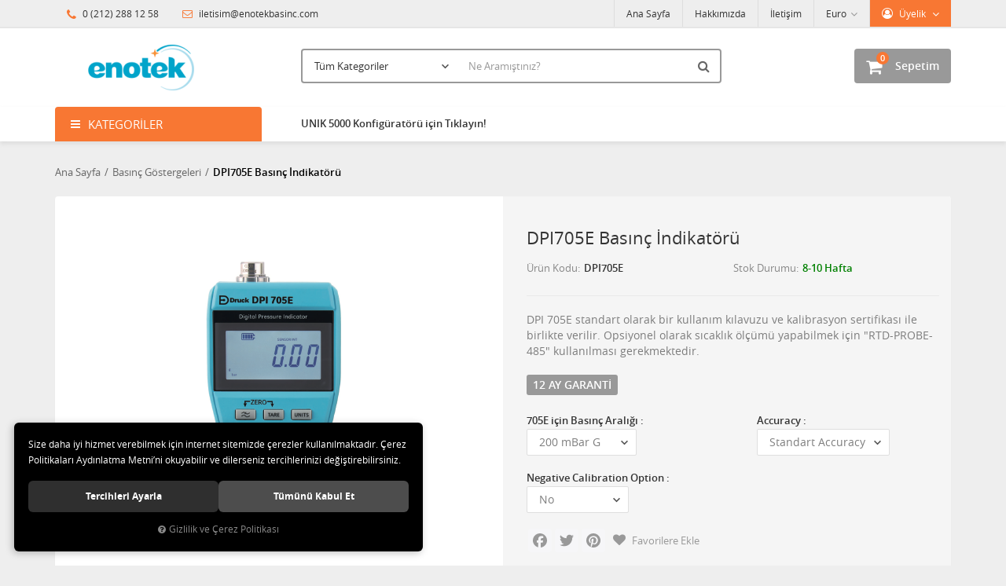

--- FILE ---
content_type: text/html; charset=UTF-8
request_url: https://www.enotekbasinc.com/dpi705e-basinc-indikatoru-200-mbar-g-standart-accuracy-no
body_size: 353740
content:

<!DOCTYPE html>
<html lang="tr" data-dir="ltr">
<head>
	<!-- Tema 02v2 -->
	<!-- *Anasayfada bulunan açık kategoriler menüsünün yüksekliğinin her site için uygun olmaması sebebiyle anasayfanın 2 sütunlu hali hazırlanmıştır. -->
	<meta name="viewport" content="width=device-width, initial-scale=1.0, maximum-scale=1.0, user-scalable=no">
	<meta http-equiv="Content-Type" content="text/html; charset=utf-8">
	<!--[if lt IE 9]>
	<script src="//www.enotekbasinc.com/themes/cdn/v2/scripts/html5shiv.min.js"></script>
	<script src="//www.enotekbasinc.com/themes/cdn/v2/scripts/respond.min.js"></script>
	<![endif]-->
	<meta property="og:title" content="DPI705E Basınç İndikatörü - Enotek Mühendislik ve Danışmalık Hizm. San. ve Tic. A.Ş.">
	<meta property="og:description" content="DPI705E Basınç İndikatörü - Enotek Mühendislik ve Danışmalık Hizm. San. ve Tic. A.Ş.">
	<meta name="description" content="Sipariş etmeden önce lütfen aşağıdaki bağlantı tiplerinden birini seçin ve sipariş notlarında belirtin; P1 - G1/8 BSP Female : 350 bar&amp;#39;dan küçük aralıklar için P2 - G1/4 BSP Female Adaptor : 350 bar&amp;#39;dan küçük aralıklar için P3 - 1/8 NPT Female Adaptor : 350 bar&amp;#39;dan küçük aralıklar için P">
	<meta name="keywords" content="dpi705e basınç i̇ndikatörü,sipariş etmeden önce lütfen aşağıdaki bağlantı tiplerinden birini seçin ve sipariş notlarında belirtin; p1 - g1/8 bsp female : 350 bar&amp;#39;dan küçük aralıklar için p2 - g1/4 bsp female adaptor : 350 bar&amp;#39;dan küçük aralıklar için p3 - 1/8 npt female adaptor : 350 bar&amp;#39;dan küçük aralıklar için p4 - 1/4 npt female adaptor : 350 bar&amp;#39;dan küçük aralıklar için p5 - quick-fit adaptor : 350 bar&amp;#39;dan küçük aralıklar için p6 - 9/16 x 18 unf male : 350 bar&amp;rsquo;dan yüksek aralılar için özellikler toplam full scale&amp;nbsp;belirsizlik % 0,05 48 basınç&amp;nbsp; farklı basınç aralığı ,&amp;plusmn; 25 mbar ila 1.400 bar arası geri sayım göstergesi sayesinde kalibrasyonlu entegre kalibrasyon kaydı sızıntı testi, dara, maksimum / minimum ve filtre i̇steğe bağlı uzaktan tak ve çalıştır basınç ve direnç sıcaklık dedektörü (rtd) sensörleri darbeye dayanıklı, ip54 korumalı">
	<meta name="robots" content="index,follow">
	<meta name="author" content="www.enotekbasinc.com">
	<meta name="msvalidate.01" content="">
	<meta name="yandex-verification" content="">
	<link rel="icon" href="//www.enotekbasinc.com/UserFiles/Fotograflar/favicon.png">
	<title>DPI705E Basınç İndikatörü - Enotek Mühendislik ve Danışmalık Hizm. San. ve Tic. A.Ş.</title>
	<link rel="canonical" href="https://www.enotekbasinc.com/dpi705e-basinc-indikatoru-200-mbar-g-standart-accuracy-no">
	<script>
		var curl = 'http://www.enotekbasinc.com',
			ModulName = 'Urun',
			ccurl = '//www.enotekbasinc.com',
			cdn = '//www.enotekbasinc.com/themes/cdn',
			VarsayilanResim = '//www.enotekbasinc.com/UserFiles/Fotograflar/thumbs/11-gorsel-hazirlaniyor-noimage.png',
			ParaBirimi = 'EUR',
			site = {"curl":"http:\/\/www.enotekbasinc.com","ModulName":"Urun","ccurl":"\/\/www.enotekbasinc.com","cdn":"\/\/www.enotekbasinc.com\/themes\/cdn","VarsayilanResim":"\/\/www.enotekbasinc.com\/UserFiles\/Fotograflar\/thumbs\/11-gorsel-hazirlaniyor-noimage.png","GecerliDil":"tr","VaryasyonlariListele":"0","ParaBirimi":"EUR","ParaBirimiSolIkon":"<i class='fa fa-eur'><\/i>","ParaBirimiSagIkon":"","StokTakibi":"1","domain":"enotekbasinc.com","StoksuzFiyat":"0","GecerliUlke":null,"GecerliIl":null,"GecerliIlce":null,"GecerliMahalle":null,"mobil":false,"teklif":"0","AnonimFiyatGosterme":"0","isUser":false,"VEtiket":[],"kurye":"0","lurl":"\/\/www.enotekbasinc.com","GecerliBolge":null,"yuvarlama":"0","CerezMesaji":1,"cookies":{"google_ga":"cookies.marketing","google_ga4":"cookies.marketing","google_gtm":"cookies.marketing","criteo":"cookies.marketing","facebook_pixel":"cookies.marketing","google_adwords":"false"},"ayniSepet":false,"gucluSifre":0,"dhl":"0","google_ga":"","google_ga4":"","google_gtm":"","google_adwords":null,"firma":"Enotek M\u00fchendislik ve Dan\u0131\u015fmal\u0131k Hizm. San. ve Tic. A.\u015e.","firmaKisa":"EMD","adresHarita":"0","stoksuzUrunNoIndex":0},
			uye = {"mail":null,"adsoyad":null,"grup_id":null,"telif":0,"unvan":null,"vergi_no":null,"vergi_dairesi":null,"tckn":null,"tip":null,"nakitpuan":0,"nakitpuan_string":null,"smsIzin":null,"mailIzin":null,"bulten":null,"telefon":null};
		var dil = {"cerezmesajitext":null,"cerezmesajikabul":null,"cerez1":"\u00c7erez Tercihleriniz"};
	</script>
	<script src="//www.enotekbasinc.com/themes/cdn/v2/jquery-3.6.0/jquery-3.6.0.min.js"></script>
	<script src="//www.enotekbasinc.com/themes/cdn/v2/scripts/kvkk.cookie.min.js?v=50590"></script>
	<link rel="stylesheet" href="//www.enotekbasinc.com/themes/cdn/v2/fonts/open-sans/open-sans.min.css">
	<link rel="stylesheet" href="//www.enotekbasinc.com/themes/cdn/v2/fonts/font-awesome/font-awesome.min.css">
	<link rel="stylesheet" href="//www.enotekbasinc.com/themes/enotekbasinc/css/animations.min.css">
	
	
	<meta name="google-site-verification" content="GWrlc562FSQ8lm_jUDtAO0gsw683iFE0WQGIkyAASy0" />
<script type="text/javascript">
_linkedin_partner_id = "4228025";
window._linkedin_data_partner_ids = window._linkedin_data_partner_ids || [];
window._linkedin_data_partner_ids.push(_linkedin_partner_id);
</script><script type="text/javascript">
(function(l) {
if (!l){window.lintrk = function(a,b){window.lintrk.q.push([a,b])};
window.lintrk.q=[]}
var s = document.getElementsByTagName("script")[0];
var b = document.createElement("script");
b.type = "text/javascript";b.async = true;
b.src = "https://snap.licdn.com/li.lms-analytics/insight.min.js";
s.parentNode.insertBefore(b, s);})(window.lintrk);
</script>
<noscript>
<img height="1" width="1" style="display:none;" alt="" src="https://px.ads.linkedin.com/collect/?pid=4228025&fmt=gif" />
</noscript>
	
</head>
<body>

<div id="loading">
	<div class="spinner">
		<div class="double-bounce1"></div>
		<div class="double-bounce2"></div>
	</div>
</div>
<div class="top">
	<div class="container">
		<div class="row">
			<div class="col-xs-12 col-md-5 hidden-xs hidden-sm">
				<ul class="top-info list-unstyled">
					<li><i class="fa fa-phone" aria-hidden="true"></i>  0 (212) 288 12 58</li>
					<li><a href="mailto:iletisim@enotekbasinc.com"><i class="fa fa-envelope-o" aria-hidden="true"></i> iletisim@enotekbasinc.com</a></li>
				</ul>
			</div>
			<div class="col-xs-12 col-md-7 user-nav">
				
<div class="login dropdown" data-status="0">
	<div class="dropdown-toggle" type="button" data-toggle="dropdown">
		<i class="fa fa-user" aria-hidden="true"></i>
		<span>Üyelik</span>
	</div>
	<ul class="dropdown-menu">
		<li><a href="//www.enotekbasinc.com/giris" title="Üye Girişi">Üye Girişi</a></li>
		<li><a href="//www.enotekbasinc.com/yeni-uye" title="Üye Ol">Üye Ol</a></li>
		<li><a href="//www.enotekbasinc.com/sifremi-unuttum" title="Şifremi Unuttum">Şifremi Unuttum</a></li>
	</ul>
</div>

				
<div class="currency dropdown" data-active-currency="">
	<div class="dropdown-toggle" type="button" data-toggle="dropdown">
		<i class="fa fa-money" aria-hidden="true"></i>
		<span>Para Birimi</span>
	</div>
	<ul class="dropdown-menu">
		<li><a href="javascript:void(0);" class="ParaBirimiDegistir" data-kur="" data-currency="TRY" title="Türk Lirası"><span>Türk Lirası</span></a></li>
		<li><a href="javascript:void(0);" class="ParaBirimiDegistir" data-kur="" data-currency="EUR" title="Euro"><span>Euro</span></a></li>
	</ul>
</div>
				
				
<ul class="list-unstyled top-nav">
	<li>
		<a href="https://www.enotekbasinc.com/anasayfa" target="_self">Ana Sayfa</a>
	</li>
	<li>
		<a href="https://www.enotekbasinc.com/hakkimizda" target="_self">Hakkımızda</a>
	</li>
	<li>
		<a href="https://www.enotekbasinc.com/iletisim" target="_self">İletişim</a>
	</li>
</ul>
			</div>
		</div>
	</div>
</div>
<header>
	<div class="container">
		<div class="row">
			<div class="col-xs-3 visible-xs">				
				<button class="mainmenu-toggle" type="button">
					<span class="icon-bar"></span>
					<span class="icon-bar"></span>
					<span class="icon-bar"></span>
				</button>
			</div>
			<div class="col-xs-6 col-sm-3">
				<a href="//www.enotekbasinc.com" class="logo">
					<img src="//www.enotekbasinc.com/UserFiles/Fotograflar/333-enotek-logo.png" width="270" height="90" alt="DPI705E Basınç İndikatörü - Enotek Mühendislik ve Danışmalık Hizm. San. ve Tic. A.Ş.">
				</a>
			</div>
			<div class="col-xs-3 col-sm-2 col-lg-3 pull-right">
				<script>var SepetV1BosText = 'Sepetinizde ürün bulunamadı.', SepetV1ButonText = 'Sepete Git', SepetV1BaslikText = 'Sepetim', SepetV1ToplamText = 'Toplam', SepetV1AdetText = 'Adet';</script>
<div class="cart dropdown">
	<div class="dropdown-toggle" type="button" data-toggle="dropdown">
		<i class="fa fa-shopping-bag" aria-hidden="true"></i>
		<span class="cart-text">Sepetim</span>
		<span class="cart-amount">0</span>
		<span class="cart-total"></span>
	</div>
	<div class="dropdown-menu">
	</div>
</div>
			</div>
			<div class="col-xs-12 col-sm-7 col-lg-6">
				
<script>var KategoriID = "", MarkaID = "";</script>
<div class="search">
	<form id="AramaForm" data-ek="" action="/arama">
		<input type="text" name="Keyword" class="form-control" id="Kelime" value="" autocomplete="off" placeholder="Ne Aramıştınız?">
		<select name="Kategori" class="form-control">
			<option value="0">Tüm Kategoriler</option>
						<option value="16">ADTS-Air Data Test Sets</option>
			<option value="13">Basınç Göstergeleri</option>
			<option value="3">Basınç Kalibratörleri</option>
			<option value="15">El Pompaları</option>
			<option value="4">Elektriksel Kalibratörler</option>
			<option value="1">Multifonksiyonel Kalibratörler</option>
			<option value="7">Otomatik Basınç Kalibratörleri</option>
			<option value="6">Sıcaklık Kalibratörleri</option>
			<option value="11">4Sight2 Kalibrasyon Yazılımı</option>
			<option value="14">Aksesuarlar</option>
		</select>
		<button id="SearchFormButton" class="btn btn-sm" aria-label="Ara"><i class="fa fa-search" aria-hidden="true"></i><span>Ara</span></button>
	</form>
</div>

			</div>
		</div>
	</div>
</header>
<nav class="mainmenu">
	<div class="nav">
		<div class="container">
			<div class="mobile">
				<a href="//www.enotekbasinc.com" class="nav-logo"><img src="//www.enotekbasinc.com/UserFiles/Fotograflar/333-enotek-logo.png" width="270" height="90" alt="DPI705E Basınç İndikatörü - Enotek Mühendislik ve Danışmalık Hizm. San. ve Tic. A.Ş."></a>
				<button class="mainmenu-toggle"><span aria-hidden="true">&times;</span></button>
			</div>
			<div class="row">
				<div class="col-xs-12 col-sm-3 categories-nav-column">
					
<div class="panel categories-nav">
	<div class="panel-heading">
		<h4 class="panel-title">Kategoriler</h4>
		<a data-toggle="collapse" href="#categories-nav" aria-expanded="false" aria-controls="categories-nav"><i class="fa fa-angle-down" aria-hidden="true"></i></a>
	</div>
	<div id="categories-nav" class="panel-collapse collapse in">
		<div class="panel-body">
			<ul class="list-unstyled">
								<li>
					<a href="https://www.enotekbasinc.com/adts-air-data-test-sets" data-title="ADTS-Air Data Test Sets">ADTS-Air Data Test Sets</a>
				</li>
				<li>
					<a href="https://www.enotekbasinc.com/basinc-gostergeleri" data-title="Basınç Göstergeleri">Basınç Göstergeleri</a>
				</li>
				<li>
					<a href="https://www.enotekbasinc.com/basinc-kalibratorleri" data-title="Basınç Kalibratörleri">Basınç Kalibratörleri</a>
				</li>
				<li>
					<a href="https://www.enotekbasinc.com/el-pompalari" data-title="El Pompaları">El Pompaları</a>
				</li>
				<li>
					<a href="https://www.enotekbasinc.com/elektriksel-kalibratorler" data-title="Elektriksel Kalibratörler">Elektriksel Kalibratörler</a>
				</li>
				<li>
					<a href="https://www.enotekbasinc.com/multifonksiyonel-kalibratorler" data-title="Multifonksiyonel Kalibratörler">Multifonksiyonel Kalibratörler</a>
				</li>
				<li>
					<a href="https://www.enotekbasinc.com/otomatik-basinc-kalibratorleri" data-title="Otomatik Basınç Kalibratörleri">Otomatik Basınç Kalibratörleri</a>
				</li>
				<li>
					<a href="https://www.enotekbasinc.com/sicaklik-kalibratorleri" data-title="Sıcaklık Kalibratörleri">Sıcaklık Kalibratörleri</a>
				</li>
				<li>
					<a href="https://www.enotekbasinc.com/4sight2-kalibrasyon-yazilimi" data-title="4Sight2 Kalibrasyon Yazılımı">4Sight2 Kalibrasyon Yazılımı</a>
				</li>
				<li>
					<a href="https://www.enotekbasinc.com/aksesuarlar" data-title="Aksesuarlar">Aksesuarlar</a>
				</li>
			</ul>
		</div>
	</div>
</div>

				</div>
				<div class="col-xs-12 col-sm-9">
					
<ul class="list-unstyled side-nav">
	<li>
		<a href="https://www.enotekbasinc.com/unik-5000" target="_self">UNIK 5000 Konfigüratörü için Tıklayın!</a>
	</li>
</ul>
				</div>
			</div>
		</div>
	</div>
</nav>





<div class="container product-detail-page">
	<div class="breadcrumb">
	<ul class="list-unstyled">
				<li><a href="https://www.enotekbasinc.com"><span>Ana Sayfa</span></a></li>
		<li><a href="https://www.enotekbasinc.com/basinc-gostergeleri"><span>Basınç Göstergeleri</span></a></li>
		<li class="last"><a href="https://www.enotekbasinc.com/dpi705e-basinc-indikatoru-200-mbar-g-standart-accuracy-no"><h1>DPI705E Basınç İndikatörü</h1></a></li>
	</ul>
</div>
	
<div class="hidden"><div id="UrunAdi">DPI705E Basınç İndikatörü</div><div id="KategoriAdi">Basınç Göstergeleri</div></div><script>var UrunID = '418', ID = '1251', curl = 'http://www.enotekbasinc.com', ModulName = 'Urun', EnBoySecimi = '0', SepetMinimum = '1', SepetArtis = '1', VaryasyonList = '[{"ID":"1263","FirsatUrunu":"0","UcretsizKargo":"0","KargoUcreti":"","UrunBirimi":"1","SepetArtis":"1","Fiyat":"1065.24","PiyasaFiyat":"0","SatisFiyat":"1065.24","HavaleFiyat":"1065.24","EskiFiyat":"0","ParaBirimi":"<i class=\u0027fa fa-eur\u0027><\/i>","UrunKodu":"DPI705E","Indirim":"0","IndirimFiyat":"1065.24","StokMiktari":"1","StokMiktariString":"8-10 Hafta","StokMiktariBlok":"stokvar","UrunVaryasyon1":"22","UrunVaryasyon2":"4","UrunVaryasyon3":"21","VarID1":"169","VarID2":"39","VarID3":"139","SeoUrl":"https:\/\/www.enotekbasinc.com\/dpi705e-basinc-indikatoru-1-bar-g-premium-accuracy-no","KargoUcretiString":"<i class=\u0027fa fa-eur\u0027><\/i>0,00","FiyatString":"<i class=\u0027fa fa-eur\u0027><\/i>1.065,24","PiyasaFiyatString":"<i class=\u0027fa fa-eur\u0027><\/i>0,00","SatisFiyatString":"<i class=\u0027fa fa-eur\u0027><\/i>1.065,24","HavaleFiyatString":"<i class=\u0027fa fa-eur\u0027><\/i>1.065,24","EskiFiyatString":"<i class=\u0027fa fa-eur\u0027><\/i>0,00","IndirimFiyatString":"<i class=\u0027fa fa-eur\u0027><\/i>1.065,24","VergiOrani":"20","VergiOraniString":"%20","VergiHaricFiyat":"887.7","VergiHaricFiyatString":"<i class=\u0027fa fa-eur\u0027><\/i>887,70","UpdateDate":"D\u00fcn 17:00","noindex":"0","Baslik":"DPI705E Bas\u0131n\u00e7 \u0130ndikat\u00f6r\u00fc","VarBaslik":{"169":"1 Bar G","39":"High Accuracy","139":"No"},"VarRenk":{"169":"","39":"","139":""},"Fotolar":[{"Foto":"713-dpi705e-basinc-indikatoru-ekran-alintisi-png-ekran-alintisi.png","Baslik":"Ekran Al\u0131nt\u0131s\u0131.PNG","Sira":"0"}],"Favori":"0","FiyatiDusunceHaberVer":"0","GelinceHaberVer":"0","promosyonlar":""},{"ID":"1264","FirsatUrunu":"0","UcretsizKargo":"0","KargoUcreti":"","UrunBirimi":"1","SepetArtis":"1","Fiyat":"1210.44","PiyasaFiyat":"0","SatisFiyat":"1210.44","HavaleFiyat":"1065.24","EskiFiyat":"0","ParaBirimi":"<i class=\u0027fa fa-eur\u0027><\/i>","UrunKodu":"DPI705E","Indirim":"0","IndirimFiyat":"1210.44","StokMiktari":"1","StokMiktariString":"8-10 Hafta","StokMiktariBlok":"stokvar","UrunVaryasyon1":"22","UrunVaryasyon2":"4","UrunVaryasyon3":"21","VarID1":"169","VarID2":"39","VarID3":"138","SeoUrl":"https:\/\/www.enotekbasinc.com\/dpi705e-basinc-indikatoru-1-bar-g-premium-accuracy-yes","KargoUcretiString":"<i class=\u0027fa fa-eur\u0027><\/i>0,00","FiyatString":"<i class=\u0027fa fa-eur\u0027><\/i>1.210,44","PiyasaFiyatString":"<i class=\u0027fa fa-eur\u0027><\/i>0,00","SatisFiyatString":"<i class=\u0027fa fa-eur\u0027><\/i>1.210,44","HavaleFiyatString":"<i class=\u0027fa fa-eur\u0027><\/i>1.065,24","EskiFiyatString":"<i class=\u0027fa fa-eur\u0027><\/i>0,00","IndirimFiyatString":"<i class=\u0027fa fa-eur\u0027><\/i>1.210,44","VergiOrani":"20","VergiOraniString":"%20","VergiHaricFiyat":"1008.7","VergiHaricFiyatString":"<i class=\u0027fa fa-eur\u0027><\/i>1.008,70","UpdateDate":"D\u00fcn 17:00","noindex":"0","Baslik":"DPI705E Bas\u0131n\u00e7 \u0130ndikat\u00f6r\u00fc","VarBaslik":{"169":"1 Bar G","39":"High Accuracy","138":"Yes"},"VarRenk":{"169":"","39":"","138":""},"Fotolar":[{"Foto":"713-dpi705e-basinc-indikatoru-ekran-alintisi-png-ekran-alintisi.png","Baslik":"Ekran Al\u0131nt\u0131s\u0131.PNG","Sira":"0"}],"Favori":"0","FiyatiDusunceHaberVer":"0","GelinceHaberVer":"0","promosyonlar":""},{"ID":"1278","FirsatUrunu":"0","UcretsizKargo":"0","KargoUcreti":"","UrunBirimi":"1","SepetArtis":"1","Fiyat":"1065.24","PiyasaFiyat":"0","SatisFiyat":"1065.24","HavaleFiyat":"1065.24","EskiFiyat":"0","ParaBirimi":"<i class=\u0027fa fa-eur\u0027><\/i>","UrunKodu":"DPI705E","Indirim":"0","IndirimFiyat":"1065.24","StokMiktari":"1","StokMiktariString":"8-10 Hafta","StokMiktariBlok":"stokvar","UrunVaryasyon1":"22","UrunVaryasyon2":"4","UrunVaryasyon3":"21","VarID1":"173","VarID2":"39","VarID3":"139","SeoUrl":"https:\/\/www.enotekbasinc.com\/dpi705e-basinc-indikatoru-10-bar-g-premium-accuracy-no","KargoUcretiString":"<i class=\u0027fa fa-eur\u0027><\/i>0,00","FiyatString":"<i class=\u0027fa fa-eur\u0027><\/i>1.065,24","PiyasaFiyatString":"<i class=\u0027fa fa-eur\u0027><\/i>0,00","SatisFiyatString":"<i class=\u0027fa fa-eur\u0027><\/i>1.065,24","HavaleFiyatString":"<i class=\u0027fa fa-eur\u0027><\/i>1.065,24","EskiFiyatString":"<i class=\u0027fa fa-eur\u0027><\/i>0,00","IndirimFiyatString":"<i class=\u0027fa fa-eur\u0027><\/i>1.065,24","VergiOrani":"20","VergiOraniString":"%20","VergiHaricFiyat":"887.7","VergiHaricFiyatString":"<i class=\u0027fa fa-eur\u0027><\/i>887,70","UpdateDate":"D\u00fcn 17:00","noindex":"0","Baslik":"DPI705E Bas\u0131n\u00e7 \u0130ndikat\u00f6r\u00fc","VarBaslik":{"173":"10 Bar G","39":"High Accuracy","139":"No"},"VarRenk":{"173":"","39":"","139":""},"Fotolar":[{"Foto":"713-dpi705e-basinc-indikatoru-ekran-alintisi-png-ekran-alintisi.png","Baslik":"Ekran Al\u0131nt\u0131s\u0131.PNG","Sira":"0"}],"Favori":"0","FiyatiDusunceHaberVer":"0","GelinceHaberVer":"0","promosyonlar":""},{"ID":"1280","FirsatUrunu":"0","UcretsizKargo":"0","KargoUcreti":"","UrunBirimi":"1","SepetArtis":"1","Fiyat":"1210.44","PiyasaFiyat":"0","SatisFiyat":"1210.44","HavaleFiyat":"1065.24","EskiFiyat":"0","ParaBirimi":"<i class=\u0027fa fa-eur\u0027><\/i>","UrunKodu":"DPI705E","Indirim":"0","IndirimFiyat":"1210.44","StokMiktari":"1","StokMiktariString":"8-10 Hafta","StokMiktariBlok":"stokvar","UrunVaryasyon1":"22","UrunVaryasyon2":"4","UrunVaryasyon3":"21","VarID1":"173","VarID2":"39","VarID3":"138","SeoUrl":"https:\/\/www.enotekbasinc.com\/dpi705e-basinc-indikatoru-10-bar-g-premium-accuracy-yes","KargoUcretiString":"<i class=\u0027fa fa-eur\u0027><\/i>0,00","FiyatString":"<i class=\u0027fa fa-eur\u0027><\/i>1.210,44","PiyasaFiyatString":"<i class=\u0027fa fa-eur\u0027><\/i>0,00","SatisFiyatString":"<i class=\u0027fa fa-eur\u0027><\/i>1.210,44","HavaleFiyatString":"<i class=\u0027fa fa-eur\u0027><\/i>1.065,24","EskiFiyatString":"<i class=\u0027fa fa-eur\u0027><\/i>0,00","IndirimFiyatString":"<i class=\u0027fa fa-eur\u0027><\/i>1.210,44","VergiOrani":"20","VergiOraniString":"%20","VergiHaricFiyat":"1008.7","VergiHaricFiyatString":"<i class=\u0027fa fa-eur\u0027><\/i>1.008,70","UpdateDate":"D\u00fcn 17:00","noindex":"0","Baslik":"DPI705E Bas\u0131n\u00e7 \u0130ndikat\u00f6r\u00fc","VarBaslik":{"173":"10 Bar G","39":"High Accuracy","138":"Yes"},"VarRenk":{"173":"","39":"","138":""},"Fotolar":[{"Foto":"713-dpi705e-basinc-indikatoru-ekran-alintisi-png-ekran-alintisi.png","Baslik":"Ekran Al\u0131nt\u0131s\u0131.PNG","Sira":"0"}],"Favori":"0","FiyatiDusunceHaberVer":"0","GelinceHaberVer":"0","promosyonlar":""},{"ID":"1244","FirsatUrunu":"0","UcretsizKargo":"0","KargoUcreti":"","UrunBirimi":"1","SepetArtis":"1","Fiyat":"1065.24","PiyasaFiyat":"0","SatisFiyat":"1065.24","HavaleFiyat":"1065.24","EskiFiyat":"0","ParaBirimi":"<i class=\u0027fa fa-eur\u0027><\/i>","UrunKodu":"DPI705E","Indirim":"0","IndirimFiyat":"1065.24","StokMiktari":"1","StokMiktariString":"8-10 Hafta","StokMiktariBlok":"stokvar","UrunVaryasyon1":"22","UrunVaryasyon2":"4","UrunVaryasyon3":"21","VarID1":"176","VarID2":"39","VarID3":"139","SeoUrl":"https:\/\/www.enotekbasinc.com\/dpi705e-basinc-indikatoru-100-bar-g-premium-accuracy-no","KargoUcretiString":"<i class=\u0027fa fa-eur\u0027><\/i>0,00","FiyatString":"<i class=\u0027fa fa-eur\u0027><\/i>1.065,24","PiyasaFiyatString":"<i class=\u0027fa fa-eur\u0027><\/i>0,00","SatisFiyatString":"<i class=\u0027fa fa-eur\u0027><\/i>1.065,24","HavaleFiyatString":"<i class=\u0027fa fa-eur\u0027><\/i>1.065,24","EskiFiyatString":"<i class=\u0027fa fa-eur\u0027><\/i>0,00","IndirimFiyatString":"<i class=\u0027fa fa-eur\u0027><\/i>1.065,24","VergiOrani":"20","VergiOraniString":"%20","VergiHaricFiyat":"887.7","VergiHaricFiyatString":"<i class=\u0027fa fa-eur\u0027><\/i>887,70","UpdateDate":"D\u00fcn 17:00","noindex":"0","Baslik":"DPI705E Bas\u0131n\u00e7 \u0130ndikat\u00f6r\u00fc","VarBaslik":{"176":"100 Bar G","39":"High Accuracy","139":"No"},"VarRenk":{"176":"","39":"","139":""},"Fotolar":[{"Foto":"713-dpi705e-basinc-indikatoru-ekran-alintisi-png-ekran-alintisi.png","Baslik":"Ekran Al\u0131nt\u0131s\u0131.PNG","Sira":"0"}],"Favori":"0","FiyatiDusunceHaberVer":"0","GelinceHaberVer":"0","promosyonlar":""},{"ID":"1242","FirsatUrunu":"0","UcretsizKargo":"0","KargoUcreti":"","UrunBirimi":"1","SepetArtis":"1","Fiyat":"1065.24","PiyasaFiyat":"0","SatisFiyat":"1065.24","HavaleFiyat":"1065.24","EskiFiyat":"0","ParaBirimi":"<i class=\u0027fa fa-eur\u0027><\/i>","UrunKodu":"DPI705E","Indirim":"0","IndirimFiyat":"1065.24","StokMiktari":"1","StokMiktariString":"8-10 Hafta","StokMiktariBlok":"stokvar","UrunVaryasyon1":"22","UrunVaryasyon2":"4","UrunVaryasyon3":"21","VarID1":"177","VarID2":"39","VarID3":"139","SeoUrl":"https:\/\/www.enotekbasinc.com\/dpi705e-basinc-indikatoru-135-bar-g-premium-accuracy-no","KargoUcretiString":"<i class=\u0027fa fa-eur\u0027><\/i>0,00","FiyatString":"<i class=\u0027fa fa-eur\u0027><\/i>1.065,24","PiyasaFiyatString":"<i class=\u0027fa fa-eur\u0027><\/i>0,00","SatisFiyatString":"<i class=\u0027fa fa-eur\u0027><\/i>1.065,24","HavaleFiyatString":"<i class=\u0027fa fa-eur\u0027><\/i>1.065,24","EskiFiyatString":"<i class=\u0027fa fa-eur\u0027><\/i>0,00","IndirimFiyatString":"<i class=\u0027fa fa-eur\u0027><\/i>1.065,24","VergiOrani":"20","VergiOraniString":"%20","VergiHaricFiyat":"887.7","VergiHaricFiyatString":"<i class=\u0027fa fa-eur\u0027><\/i>887,70","UpdateDate":"D\u00fcn 17:00","noindex":"0","Baslik":"DPI705E Bas\u0131n\u00e7 \u0130ndikat\u00f6r\u00fc","VarBaslik":{"177":"135 Bar G","39":"High Accuracy","139":"No"},"VarRenk":{"177":"","39":"","139":""},"Fotolar":[{"Foto":"713-dpi705e-basinc-indikatoru-ekran-alintisi-png-ekran-alintisi.png","Baslik":"Ekran Al\u0131nt\u0131s\u0131.PNG","Sira":"0"}],"Favori":"0","FiyatiDusunceHaberVer":"0","GelinceHaberVer":"0","promosyonlar":""},{"ID":"1268","FirsatUrunu":"0","UcretsizKargo":"0","KargoUcreti":"","UrunBirimi":"1","SepetArtis":"1","Fiyat":"1065.24","PiyasaFiyat":"0","SatisFiyat":"1065.24","HavaleFiyat":"1065.24","EskiFiyat":"0","ParaBirimi":"<i class=\u0027fa fa-eur\u0027><\/i>","UrunKodu":"DPI705E","Indirim":"0","IndirimFiyat":"1065.24","StokMiktari":"1","StokMiktariString":"8-10 Hafta","StokMiktariBlok":"stokvar","UrunVaryasyon1":"22","UrunVaryasyon2":"4","UrunVaryasyon3":"21","VarID1":"170","VarID2":"39","VarID3":"139","SeoUrl":"https:\/\/www.enotekbasinc.com\/dpi705e-basinc-indikatoru-2-bar-g-premium-accuracy-no","KargoUcretiString":"<i class=\u0027fa fa-eur\u0027><\/i>0,00","FiyatString":"<i class=\u0027fa fa-eur\u0027><\/i>1.065,24","PiyasaFiyatString":"<i class=\u0027fa fa-eur\u0027><\/i>0,00","SatisFiyatString":"<i class=\u0027fa fa-eur\u0027><\/i>1.065,24","HavaleFiyatString":"<i class=\u0027fa fa-eur\u0027><\/i>1.065,24","EskiFiyatString":"<i class=\u0027fa fa-eur\u0027><\/i>0,00","IndirimFiyatString":"<i class=\u0027fa fa-eur\u0027><\/i>1.065,24","VergiOrani":"20","VergiOraniString":"%20","VergiHaricFiyat":"887.7","VergiHaricFiyatString":"<i class=\u0027fa fa-eur\u0027><\/i>887,70","UpdateDate":"D\u00fcn 17:00","noindex":"0","Baslik":"DPI705E Bas\u0131n\u00e7 \u0130ndikat\u00f6r\u00fc","VarBaslik":{"170":"2 Bar G","39":"High Accuracy","139":"No"},"VarRenk":{"170":"","39":"","139":""},"Fotolar":[{"Foto":"713-dpi705e-basinc-indikatoru-ekran-alintisi-png-ekran-alintisi.png","Baslik":"Ekran Al\u0131nt\u0131s\u0131.PNG","Sira":"0"}],"Favori":"0","FiyatiDusunceHaberVer":"0","GelinceHaberVer":"0","promosyonlar":""},{"ID":"1267","FirsatUrunu":"0","UcretsizKargo":"0","KargoUcreti":"","UrunBirimi":"1","SepetArtis":"1","Fiyat":"1210.44","PiyasaFiyat":"0","SatisFiyat":"1210.44","HavaleFiyat":"1065.24","EskiFiyat":"0","ParaBirimi":"<i class=\u0027fa fa-eur\u0027><\/i>","UrunKodu":"DPI705E","Indirim":"0","IndirimFiyat":"1210.44","StokMiktari":"1","StokMiktariString":"8-10 Hafta","StokMiktariBlok":"stokvar","UrunVaryasyon1":"22","UrunVaryasyon2":"4","UrunVaryasyon3":"21","VarID1":"170","VarID2":"39","VarID3":"138","SeoUrl":"https:\/\/www.enotekbasinc.com\/dpi705e-basinc-indikatoru-2-bar-g-premium-accuracy-yes","KargoUcretiString":"<i class=\u0027fa fa-eur\u0027><\/i>0,00","FiyatString":"<i class=\u0027fa fa-eur\u0027><\/i>1.210,44","PiyasaFiyatString":"<i class=\u0027fa fa-eur\u0027><\/i>0,00","SatisFiyatString":"<i class=\u0027fa fa-eur\u0027><\/i>1.210,44","HavaleFiyatString":"<i class=\u0027fa fa-eur\u0027><\/i>1.065,24","EskiFiyatString":"<i class=\u0027fa fa-eur\u0027><\/i>0,00","IndirimFiyatString":"<i class=\u0027fa fa-eur\u0027><\/i>1.210,44","VergiOrani":"20","VergiOraniString":"%20","VergiHaricFiyat":"1008.7","VergiHaricFiyatString":"<i class=\u0027fa fa-eur\u0027><\/i>1.008,70","UpdateDate":"D\u00fcn 17:00","noindex":"0","Baslik":"DPI705E Bas\u0131n\u00e7 \u0130ndikat\u00f6r\u00fc","VarBaslik":{"170":"2 Bar G","39":"High Accuracy","138":"Yes"},"VarRenk":{"170":"","39":"","138":""},"Fotolar":[{"Foto":"713-dpi705e-basinc-indikatoru-ekran-alintisi-png-ekran-alintisi.png","Baslik":"Ekran Al\u0131nt\u0131s\u0131.PNG","Sira":"0"}],"Favori":"0","FiyatiDusunceHaberVer":"0","GelinceHaberVer":"0","promosyonlar":""},{"ID":"1282","FirsatUrunu":"0","UcretsizKargo":"0","KargoUcreti":"","UrunBirimi":"1","SepetArtis":"1","Fiyat":"1065.24","PiyasaFiyat":"0","SatisFiyat":"1065.24","HavaleFiyat":"1065.24","EskiFiyat":"0","ParaBirimi":"<i class=\u0027fa fa-eur\u0027><\/i>","UrunKodu":"DPI705E","Indirim":"0","IndirimFiyat":"1065.24","StokMiktari":"1","StokMiktariString":"8-10 Hafta","StokMiktariBlok":"stokvar","UrunVaryasyon1":"22","UrunVaryasyon2":"4","UrunVaryasyon3":"21","VarID1":"174","VarID2":"39","VarID3":"139","SeoUrl":"https:\/\/www.enotekbasinc.com\/dpi705e-basinc-indikatoru-20-bar-g-premium-accuracy-no","KargoUcretiString":"<i class=\u0027fa fa-eur\u0027><\/i>0,00","FiyatString":"<i class=\u0027fa fa-eur\u0027><\/i>1.065,24","PiyasaFiyatString":"<i class=\u0027fa fa-eur\u0027><\/i>0,00","SatisFiyatString":"<i class=\u0027fa fa-eur\u0027><\/i>1.065,24","HavaleFiyatString":"<i class=\u0027fa fa-eur\u0027><\/i>1.065,24","EskiFiyatString":"<i class=\u0027fa fa-eur\u0027><\/i>0,00","IndirimFiyatString":"<i class=\u0027fa fa-eur\u0027><\/i>1.065,24","VergiOrani":"20","VergiOraniString":"%20","VergiHaricFiyat":"887.7","VergiHaricFiyatString":"<i class=\u0027fa fa-eur\u0027><\/i>887,70","UpdateDate":"D\u00fcn 17:00","noindex":"0","Baslik":"DPI705E Bas\u0131n\u00e7 \u0130ndikat\u00f6r\u00fc","VarBaslik":{"174":"20 Bar G","39":"High Accuracy","139":"No"},"VarRenk":{"174":"","39":"","139":""},"Fotolar":[{"Foto":"713-dpi705e-basinc-indikatoru-ekran-alintisi-png-ekran-alintisi.png","Baslik":"Ekran Al\u0131nt\u0131s\u0131.PNG","Sira":"0"}],"Favori":"0","FiyatiDusunceHaberVer":"0","GelinceHaberVer":"0","promosyonlar":""},{"ID":"1283","FirsatUrunu":"0","UcretsizKargo":"0","KargoUcreti":"","UrunBirimi":"1","SepetArtis":"1","Fiyat":"1210.44","PiyasaFiyat":"0","SatisFiyat":"1210.44","HavaleFiyat":"1065.24","EskiFiyat":"0","ParaBirimi":"<i class=\u0027fa fa-eur\u0027><\/i>","UrunKodu":"DPI705E","Indirim":"0","IndirimFiyat":"1210.44","StokMiktari":"1","StokMiktariString":"8-10 Hafta","StokMiktariBlok":"stokvar","UrunVaryasyon1":"22","UrunVaryasyon2":"4","UrunVaryasyon3":"21","VarID1":"174","VarID2":"39","VarID3":"138","SeoUrl":"https:\/\/www.enotekbasinc.com\/dpi705e-basinc-indikatoru-20-bar-g-premium-accuracy-yes","KargoUcretiString":"<i class=\u0027fa fa-eur\u0027><\/i>0,00","FiyatString":"<i class=\u0027fa fa-eur\u0027><\/i>1.210,44","PiyasaFiyatString":"<i class=\u0027fa fa-eur\u0027><\/i>0,00","SatisFiyatString":"<i class=\u0027fa fa-eur\u0027><\/i>1.210,44","HavaleFiyatString":"<i class=\u0027fa fa-eur\u0027><\/i>1.065,24","EskiFiyatString":"<i class=\u0027fa fa-eur\u0027><\/i>0,00","IndirimFiyatString":"<i class=\u0027fa fa-eur\u0027><\/i>1.210,44","VergiOrani":"20","VergiOraniString":"%20","VergiHaricFiyat":"1008.7","VergiHaricFiyatString":"<i class=\u0027fa fa-eur\u0027><\/i>1.008,70","UpdateDate":"D\u00fcn 17:00","noindex":"0","Baslik":"DPI705E Bas\u0131n\u00e7 \u0130ndikat\u00f6r\u00fc","VarBaslik":{"174":"20 Bar G","39":"High Accuracy","138":"Yes"},"VarRenk":{"174":"","39":"","138":""},"Fotolar":[{"Foto":"713-dpi705e-basinc-indikatoru-ekran-alintisi-png-ekran-alintisi.png","Baslik":"Ekran Al\u0131nt\u0131s\u0131.PNG","Sira":"0"}],"Favori":"0","FiyatiDusunceHaberVer":"0","GelinceHaberVer":"0","promosyonlar":""},{"ID":"1240","FirsatUrunu":"0","UcretsizKargo":"0","KargoUcreti":"","UrunBirimi":"1","SepetArtis":"1","Fiyat":"1065.24","PiyasaFiyat":"0","SatisFiyat":"1065.24","HavaleFiyat":"1065.24","EskiFiyat":"0","ParaBirimi":"<i class=\u0027fa fa-eur\u0027><\/i>","UrunKodu":"DPI705E","Indirim":"0","IndirimFiyat":"1065.24","StokMiktari":"1","StokMiktariString":"8-10 Hafta","StokMiktariBlok":"stokvar","UrunVaryasyon1":"22","UrunVaryasyon2":"4","UrunVaryasyon3":"21","VarID1":"178","VarID2":"39","VarID3":"139","SeoUrl":"https:\/\/www.enotekbasinc.com\/dpi705e-basinc-indikatoru-200-bar-g-premium-accuracy-no","KargoUcretiString":"<i class=\u0027fa fa-eur\u0027><\/i>0,00","FiyatString":"<i class=\u0027fa fa-eur\u0027><\/i>1.065,24","PiyasaFiyatString":"<i class=\u0027fa fa-eur\u0027><\/i>0,00","SatisFiyatString":"<i class=\u0027fa fa-eur\u0027><\/i>1.065,24","HavaleFiyatString":"<i class=\u0027fa fa-eur\u0027><\/i>1.065,24","EskiFiyatString":"<i class=\u0027fa fa-eur\u0027><\/i>0,00","IndirimFiyatString":"<i class=\u0027fa fa-eur\u0027><\/i>1.065,24","VergiOrani":"20","VergiOraniString":"%20","VergiHaricFiyat":"887.7","VergiHaricFiyatString":"<i class=\u0027fa fa-eur\u0027><\/i>887,70","UpdateDate":"D\u00fcn 17:00","noindex":"0","Baslik":"DPI705E Bas\u0131n\u00e7 \u0130ndikat\u00f6r\u00fc","VarBaslik":{"178":"200 Bar G","39":"High Accuracy","139":"No"},"VarRenk":{"178":"","39":"","139":""},"Fotolar":[{"Foto":"713-dpi705e-basinc-indikatoru-ekran-alintisi-png-ekran-alintisi.png","Baslik":"Ekran Al\u0131nt\u0131s\u0131.PNG","Sira":"0"}],"Favori":"0","FiyatiDusunceHaberVer":"0","GelinceHaberVer":"0","promosyonlar":""},{"ID":"1270","FirsatUrunu":"0","UcretsizKargo":"0","KargoUcreti":"","UrunBirimi":"1","SepetArtis":"1","Fiyat":"1065.24","PiyasaFiyat":"0","SatisFiyat":"1065.24","HavaleFiyat":"1065.24","EskiFiyat":"0","ParaBirimi":"<i class=\u0027fa fa-eur\u0027><\/i>","UrunKodu":"DPI705E","Indirim":"0","IndirimFiyat":"1065.24","StokMiktari":"1","StokMiktariString":"8-10 Hafta","StokMiktariBlok":"stokvar","UrunVaryasyon1":"22","UrunVaryasyon2":"4","UrunVaryasyon3":"21","VarID1":"171","VarID2":"39","VarID3":"139","SeoUrl":"https:\/\/www.enotekbasinc.com\/dpi705e-basinc-indikatoru-3-5-bar-g-premium-accuracy-no","KargoUcretiString":"<i class=\u0027fa fa-eur\u0027><\/i>0,00","FiyatString":"<i class=\u0027fa fa-eur\u0027><\/i>1.065,24","PiyasaFiyatString":"<i class=\u0027fa fa-eur\u0027><\/i>0,00","SatisFiyatString":"<i class=\u0027fa fa-eur\u0027><\/i>1.065,24","HavaleFiyatString":"<i class=\u0027fa fa-eur\u0027><\/i>1.065,24","EskiFiyatString":"<i class=\u0027fa fa-eur\u0027><\/i>0,00","IndirimFiyatString":"<i class=\u0027fa fa-eur\u0027><\/i>1.065,24","VergiOrani":"20","VergiOraniString":"%20","VergiHaricFiyat":"887.7","VergiHaricFiyatString":"<i class=\u0027fa fa-eur\u0027><\/i>887,70","UpdateDate":"D\u00fcn 17:00","noindex":"0","Baslik":"DPI705E Bas\u0131n\u00e7 \u0130ndikat\u00f6r\u00fc","VarBaslik":{"171":"3.5 Bar G","39":"High Accuracy","139":"No"},"VarRenk":{"171":"","39":"","139":""},"Fotolar":[{"Foto":"713-dpi705e-basinc-indikatoru-ekran-alintisi-png-ekran-alintisi.png","Baslik":"Ekran Al\u0131nt\u0131s\u0131.PNG","Sira":"0"}],"Favori":"0","FiyatiDusunceHaberVer":"0","GelinceHaberVer":"0","promosyonlar":""},{"ID":"1272","FirsatUrunu":"0","UcretsizKargo":"0","KargoUcreti":"","UrunBirimi":"1","SepetArtis":"1","Fiyat":"1210.44","PiyasaFiyat":"0","SatisFiyat":"1210.44","HavaleFiyat":"1065.24","EskiFiyat":"0","ParaBirimi":"<i class=\u0027fa fa-eur\u0027><\/i>","UrunKodu":"DPI705E","Indirim":"0","IndirimFiyat":"1210.44","StokMiktari":"1","StokMiktariString":"8-10 Hafta","StokMiktariBlok":"stokvar","UrunVaryasyon1":"22","UrunVaryasyon2":"4","UrunVaryasyon3":"21","VarID1":"171","VarID2":"39","VarID3":"138","SeoUrl":"https:\/\/www.enotekbasinc.com\/dpi705e-basinc-indikatoru-3-5-bar-g-premium-accuracy-yes","KargoUcretiString":"<i class=\u0027fa fa-eur\u0027><\/i>0,00","FiyatString":"<i class=\u0027fa fa-eur\u0027><\/i>1.210,44","PiyasaFiyatString":"<i class=\u0027fa fa-eur\u0027><\/i>0,00","SatisFiyatString":"<i class=\u0027fa fa-eur\u0027><\/i>1.210,44","HavaleFiyatString":"<i class=\u0027fa fa-eur\u0027><\/i>1.065,24","EskiFiyatString":"<i class=\u0027fa fa-eur\u0027><\/i>0,00","IndirimFiyatString":"<i class=\u0027fa fa-eur\u0027><\/i>1.210,44","VergiOrani":"20","VergiOraniString":"%20","VergiHaricFiyat":"1008.7","VergiHaricFiyatString":"<i class=\u0027fa fa-eur\u0027><\/i>1.008,70","UpdateDate":"D\u00fcn 17:00","noindex":"0","Baslik":"DPI705E Bas\u0131n\u00e7 \u0130ndikat\u00f6r\u00fc","VarBaslik":{"171":"3.5 Bar G","39":"High Accuracy","138":"Yes"},"VarRenk":{"171":"","39":"","138":""},"Fotolar":[{"Foto":"713-dpi705e-basinc-indikatoru-ekran-alintisi-png-ekran-alintisi.png","Baslik":"Ekran Al\u0131nt\u0131s\u0131.PNG","Sira":"0"}],"Favori":"0","FiyatiDusunceHaberVer":"0","GelinceHaberVer":"0","promosyonlar":""},{"ID":"1246","FirsatUrunu":"0","UcretsizKargo":"0","KargoUcreti":"","UrunBirimi":"1","SepetArtis":"1","Fiyat":"1065.24","PiyasaFiyat":"0","SatisFiyat":"1065.24","HavaleFiyat":"1065.24","EskiFiyat":"0","ParaBirimi":"<i class=\u0027fa fa-eur\u0027><\/i>","UrunKodu":"DPI705E","Indirim":"0","IndirimFiyat":"1065.24","StokMiktari":"1","StokMiktariString":"8-10 Hafta","StokMiktariBlok":"stokvar","UrunVaryasyon1":"22","UrunVaryasyon2":"4","UrunVaryasyon3":"21","VarID1":"175","VarID2":"39","VarID3":"139","SeoUrl":"https:\/\/www.enotekbasinc.com\/dpi705e-basinc-indikatoru-35-bar-g-premium-accuracy-no","KargoUcretiString":"<i class=\u0027fa fa-eur\u0027><\/i>0,00","FiyatString":"<i class=\u0027fa fa-eur\u0027><\/i>1.065,24","PiyasaFiyatString":"<i class=\u0027fa fa-eur\u0027><\/i>0,00","SatisFiyatString":"<i class=\u0027fa fa-eur\u0027><\/i>1.065,24","HavaleFiyatString":"<i class=\u0027fa fa-eur\u0027><\/i>1.065,24","EskiFiyatString":"<i class=\u0027fa fa-eur\u0027><\/i>0,00","IndirimFiyatString":"<i class=\u0027fa fa-eur\u0027><\/i>1.065,24","VergiOrani":"20","VergiOraniString":"%20","VergiHaricFiyat":"887.7","VergiHaricFiyatString":"<i class=\u0027fa fa-eur\u0027><\/i>887,70","UpdateDate":"D\u00fcn 17:00","noindex":"0","Baslik":"DPI705E Bas\u0131n\u00e7 \u0130ndikat\u00f6r\u00fc","VarBaslik":{"175":"35 Bar G","39":"High Accuracy","139":"No"},"VarRenk":{"175":"","39":"","139":""},"Fotolar":[{"Foto":"713-dpi705e-basinc-indikatoru-ekran-alintisi-png-ekran-alintisi.png","Baslik":"Ekran Al\u0131nt\u0131s\u0131.PNG","Sira":"0"}],"Favori":"0","FiyatiDusunceHaberVer":"0","GelinceHaberVer":"0","promosyonlar":""},{"ID":"1255","FirsatUrunu":"0","UcretsizKargo":"0","KargoUcreti":"","UrunBirimi":"1","SepetArtis":"1","Fiyat":"1065.24","PiyasaFiyat":"0","SatisFiyat":"1065.24","HavaleFiyat":"1065.24","EskiFiyat":"0","ParaBirimi":"<i class=\u0027fa fa-eur\u0027><\/i>","UrunKodu":"DPI705E","Indirim":"0","IndirimFiyat":"1065.24","StokMiktari":"1","StokMiktariString":"8-10 Hafta","StokMiktariBlok":"stokvar","UrunVaryasyon1":"22","UrunVaryasyon2":"4","UrunVaryasyon3":"21","VarID1":"167","VarID2":"39","VarID3":"139","SeoUrl":"https:\/\/www.enotekbasinc.com\/dpi705e-basinc-indikatoru-350-mbar-g-premium-accuracy-no","KargoUcretiString":"<i class=\u0027fa fa-eur\u0027><\/i>0,00","FiyatString":"<i class=\u0027fa fa-eur\u0027><\/i>1.065,24","PiyasaFiyatString":"<i class=\u0027fa fa-eur\u0027><\/i>0,00","SatisFiyatString":"<i class=\u0027fa fa-eur\u0027><\/i>1.065,24","HavaleFiyatString":"<i class=\u0027fa fa-eur\u0027><\/i>1.065,24","EskiFiyatString":"<i class=\u0027fa fa-eur\u0027><\/i>0,00","IndirimFiyatString":"<i class=\u0027fa fa-eur\u0027><\/i>1.065,24","VergiOrani":"20","VergiOraniString":"%20","VergiHaricFiyat":"887.7","VergiHaricFiyatString":"<i class=\u0027fa fa-eur\u0027><\/i>887,70","UpdateDate":"D\u00fcn 17:00","noindex":"0","Baslik":"DPI705E Bas\u0131n\u00e7 \u0130ndikat\u00f6r\u00fc","VarBaslik":{"167":"350 mBar G","39":"High Accuracy","139":"No"},"VarRenk":{"167":"","39":"","139":""},"Fotolar":[{"Foto":"713-dpi705e-basinc-indikatoru-ekran-alintisi-png-ekran-alintisi.png","Baslik":"Ekran Al\u0131nt\u0131s\u0131.PNG","Sira":"0"}],"Favori":"0","FiyatiDusunceHaberVer":"0","GelinceHaberVer":"0","promosyonlar":""},{"ID":"1256","FirsatUrunu":"0","UcretsizKargo":"0","KargoUcreti":"","UrunBirimi":"1","SepetArtis":"1","Fiyat":"1210.44","PiyasaFiyat":"0","SatisFiyat":"1210.44","HavaleFiyat":"1065.24","EskiFiyat":"0","ParaBirimi":"<i class=\u0027fa fa-eur\u0027><\/i>","UrunKodu":"DPI705E","Indirim":"0","IndirimFiyat":"1210.44","StokMiktari":"1","StokMiktariString":"8-10 Hafta","StokMiktariBlok":"stokvar","UrunVaryasyon1":"22","UrunVaryasyon2":"4","UrunVaryasyon3":"21","VarID1":"167","VarID2":"39","VarID3":"138","SeoUrl":"https:\/\/www.enotekbasinc.com\/dpi705e-basinc-indikatoru-350-mbar-g-premium-accuracy-yes","KargoUcretiString":"<i class=\u0027fa fa-eur\u0027><\/i>0,00","FiyatString":"<i class=\u0027fa fa-eur\u0027><\/i>1.210,44","PiyasaFiyatString":"<i class=\u0027fa fa-eur\u0027><\/i>0,00","SatisFiyatString":"<i class=\u0027fa fa-eur\u0027><\/i>1.210,44","HavaleFiyatString":"<i class=\u0027fa fa-eur\u0027><\/i>1.065,24","EskiFiyatString":"<i class=\u0027fa fa-eur\u0027><\/i>0,00","IndirimFiyatString":"<i class=\u0027fa fa-eur\u0027><\/i>1.210,44","VergiOrani":"20","VergiOraniString":"%20","VergiHaricFiyat":"1008.7","VergiHaricFiyatString":"<i class=\u0027fa fa-eur\u0027><\/i>1.008,70","UpdateDate":"D\u00fcn 17:00","noindex":"0","Baslik":"DPI705E Bas\u0131n\u00e7 \u0130ndikat\u00f6r\u00fc","VarBaslik":{"167":"350 mBar G","39":"High Accuracy","138":"Yes"},"VarRenk":{"167":"","39":"","138":""},"Fotolar":[{"Foto":"713-dpi705e-basinc-indikatoru-ekran-alintisi-png-ekran-alintisi.png","Baslik":"Ekran Al\u0131nt\u0131s\u0131.PNG","Sira":"0"}],"Favori":"0","FiyatiDusunceHaberVer":"0","GelinceHaberVer":"0","promosyonlar":""},{"ID":"1274","FirsatUrunu":"0","UcretsizKargo":"0","KargoUcreti":"","UrunBirimi":"1","SepetArtis":"1","Fiyat":"1065.24","PiyasaFiyat":"0","SatisFiyat":"1065.24","HavaleFiyat":"1065.24","EskiFiyat":"0","ParaBirimi":"<i class=\u0027fa fa-eur\u0027><\/i>","UrunKodu":"DPI705E","Indirim":"0","IndirimFiyat":"1065.24","StokMiktari":"1","StokMiktariString":"8-10 Hafta","StokMiktariBlok":"stokvar","UrunVaryasyon1":"22","UrunVaryasyon2":"4","UrunVaryasyon3":"21","VarID1":"172","VarID2":"39","VarID3":"139","SeoUrl":"https:\/\/www.enotekbasinc.com\/dpi705e-basinc-indikatoru-7-bar-g-premium-accuracy-no","KargoUcretiString":"<i class=\u0027fa fa-eur\u0027><\/i>0,00","FiyatString":"<i class=\u0027fa fa-eur\u0027><\/i>1.065,24","PiyasaFiyatString":"<i class=\u0027fa fa-eur\u0027><\/i>0,00","SatisFiyatString":"<i class=\u0027fa fa-eur\u0027><\/i>1.065,24","HavaleFiyatString":"<i class=\u0027fa fa-eur\u0027><\/i>1.065,24","EskiFiyatString":"<i class=\u0027fa fa-eur\u0027><\/i>0,00","IndirimFiyatString":"<i class=\u0027fa fa-eur\u0027><\/i>1.065,24","VergiOrani":"20","VergiOraniString":"%20","VergiHaricFiyat":"887.7","VergiHaricFiyatString":"<i class=\u0027fa fa-eur\u0027><\/i>887,70","UpdateDate":"D\u00fcn 17:00","noindex":"0","Baslik":"DPI705E Bas\u0131n\u00e7 \u0130ndikat\u00f6r\u00fc","VarBaslik":{"172":"7 Bar G","39":"High Accuracy","139":"No"},"VarRenk":{"172":"","39":"","139":""},"Fotolar":[{"Foto":"713-dpi705e-basinc-indikatoru-ekran-alintisi-png-ekran-alintisi.png","Baslik":"Ekran Al\u0131nt\u0131s\u0131.PNG","Sira":"0"}],"Favori":"0","FiyatiDusunceHaberVer":"0","GelinceHaberVer":"0","promosyonlar":""},{"ID":"1276","FirsatUrunu":"0","UcretsizKargo":"0","KargoUcreti":"","UrunBirimi":"1","SepetArtis":"1","Fiyat":"1210.44","PiyasaFiyat":"0","SatisFiyat":"1210.44","HavaleFiyat":"1065.24","EskiFiyat":"0","ParaBirimi":"<i class=\u0027fa fa-eur\u0027><\/i>","UrunKodu":"DPI705E","Indirim":"0","IndirimFiyat":"1210.44","StokMiktari":"1","StokMiktariString":"8-10 Hafta","StokMiktariBlok":"stokvar","UrunVaryasyon1":"22","UrunVaryasyon2":"4","UrunVaryasyon3":"21","VarID1":"172","VarID2":"39","VarID3":"138","SeoUrl":"https:\/\/www.enotekbasinc.com\/dpi705e-basinc-indikatoru-7-bar-g-premium-accuracy-yes","KargoUcretiString":"<i class=\u0027fa fa-eur\u0027><\/i>0,00","FiyatString":"<i class=\u0027fa fa-eur\u0027><\/i>1.210,44","PiyasaFiyatString":"<i class=\u0027fa fa-eur\u0027><\/i>0,00","SatisFiyatString":"<i class=\u0027fa fa-eur\u0027><\/i>1.210,44","HavaleFiyatString":"<i class=\u0027fa fa-eur\u0027><\/i>1.065,24","EskiFiyatString":"<i class=\u0027fa fa-eur\u0027><\/i>0,00","IndirimFiyatString":"<i class=\u0027fa fa-eur\u0027><\/i>1.210,44","VergiOrani":"20","VergiOraniString":"%20","VergiHaricFiyat":"1008.7","VergiHaricFiyatString":"<i class=\u0027fa fa-eur\u0027><\/i>1.008,70","UpdateDate":"D\u00fcn 17:00","noindex":"0","Baslik":"DPI705E Bas\u0131n\u00e7 \u0130ndikat\u00f6r\u00fc","VarBaslik":{"172":"7 Bar G","39":"High Accuracy","138":"Yes"},"VarRenk":{"172":"","39":"","138":""},"Fotolar":[{"Foto":"713-dpi705e-basinc-indikatoru-ekran-alintisi-png-ekran-alintisi.png","Baslik":"Ekran Al\u0131nt\u0131s\u0131.PNG","Sira":"0"}],"Favori":"0","FiyatiDusunceHaberVer":"0","GelinceHaberVer":"0","promosyonlar":""},{"ID":"1259","FirsatUrunu":"0","UcretsizKargo":"0","KargoUcreti":"","UrunBirimi":"1","SepetArtis":"1","Fiyat":"1065.24","PiyasaFiyat":"0","SatisFiyat":"1065.24","HavaleFiyat":"1065.24","EskiFiyat":"0","ParaBirimi":"<i class=\u0027fa fa-eur\u0027><\/i>","UrunKodu":"DPI705E","Indirim":"0","IndirimFiyat":"1065.24","StokMiktari":"1","StokMiktariString":"8-10 Hafta","StokMiktariBlok":"stokvar","UrunVaryasyon1":"22","UrunVaryasyon2":"4","UrunVaryasyon3":"21","VarID1":"168","VarID2":"39","VarID3":"139","SeoUrl":"https:\/\/www.enotekbasinc.com\/dpi705e-basinc-indikatoru-700-mbar-g-premium-accuracy-no","KargoUcretiString":"<i class=\u0027fa fa-eur\u0027><\/i>0,00","FiyatString":"<i class=\u0027fa fa-eur\u0027><\/i>1.065,24","PiyasaFiyatString":"<i class=\u0027fa fa-eur\u0027><\/i>0,00","SatisFiyatString":"<i class=\u0027fa fa-eur\u0027><\/i>1.065,24","HavaleFiyatString":"<i class=\u0027fa fa-eur\u0027><\/i>1.065,24","EskiFiyatString":"<i class=\u0027fa fa-eur\u0027><\/i>0,00","IndirimFiyatString":"<i class=\u0027fa fa-eur\u0027><\/i>1.065,24","VergiOrani":"20","VergiOraniString":"%20","VergiHaricFiyat":"887.7","VergiHaricFiyatString":"<i class=\u0027fa fa-eur\u0027><\/i>887,70","UpdateDate":"D\u00fcn 17:00","noindex":"0","Baslik":"DPI705E Bas\u0131n\u00e7 \u0130ndikat\u00f6r\u00fc","VarBaslik":{"168":"700 mBar G","39":"High Accuracy","139":"No"},"VarRenk":{"168":"","39":"","139":""},"Fotolar":[{"Foto":"713-dpi705e-basinc-indikatoru-ekran-alintisi-png-ekran-alintisi.png","Baslik":"Ekran Al\u0131nt\u0131s\u0131.PNG","Sira":"0"}],"Favori":"0","FiyatiDusunceHaberVer":"0","GelinceHaberVer":"0","promosyonlar":""},{"ID":"1260","FirsatUrunu":"0","UcretsizKargo":"0","KargoUcreti":"","UrunBirimi":"1","SepetArtis":"1","Fiyat":"1210.44","PiyasaFiyat":"0","SatisFiyat":"1210.44","HavaleFiyat":"1065.24","EskiFiyat":"0","ParaBirimi":"<i class=\u0027fa fa-eur\u0027><\/i>","UrunKodu":"DPI705E","Indirim":"0","IndirimFiyat":"1210.44","StokMiktari":"1","StokMiktariString":"8-10 Hafta","StokMiktariBlok":"stokvar","UrunVaryasyon1":"22","UrunVaryasyon2":"4","UrunVaryasyon3":"21","VarID1":"168","VarID2":"39","VarID3":"138","SeoUrl":"https:\/\/www.enotekbasinc.com\/dpi705e-basinc-indikatoru-700-mbar-g-premium-accuracy-yes","KargoUcretiString":"<i class=\u0027fa fa-eur\u0027><\/i>0,00","FiyatString":"<i class=\u0027fa fa-eur\u0027><\/i>1.210,44","PiyasaFiyatString":"<i class=\u0027fa fa-eur\u0027><\/i>0,00","SatisFiyatString":"<i class=\u0027fa fa-eur\u0027><\/i>1.210,44","HavaleFiyatString":"<i class=\u0027fa fa-eur\u0027><\/i>1.065,24","EskiFiyatString":"<i class=\u0027fa fa-eur\u0027><\/i>0,00","IndirimFiyatString":"<i class=\u0027fa fa-eur\u0027><\/i>1.210,44","VergiOrani":"20","VergiOraniString":"%20","VergiHaricFiyat":"1008.7","VergiHaricFiyatString":"<i class=\u0027fa fa-eur\u0027><\/i>1.008,70","UpdateDate":"D\u00fcn 17:00","noindex":"0","Baslik":"DPI705E Bas\u0131n\u00e7 \u0130ndikat\u00f6r\u00fc","VarBaslik":{"168":"700 mBar G","39":"High Accuracy","138":"Yes"},"VarRenk":{"168":"","39":"","138":""},"Fotolar":[{"Foto":"713-dpi705e-basinc-indikatoru-ekran-alintisi-png-ekran-alintisi.png","Baslik":"Ekran Al\u0131nt\u0131s\u0131.PNG","Sira":"0"}],"Favori":"0","FiyatiDusunceHaberVer":"0","GelinceHaberVer":"0","promosyonlar":""},{"ID":"1261","FirsatUrunu":"0","UcretsizKargo":"0","KargoUcreti":"","UrunBirimi":"1","SepetArtis":"1","Fiyat":"991.32","PiyasaFiyat":"0","SatisFiyat":"991.32","HavaleFiyat":"1065.24","EskiFiyat":"0","ParaBirimi":"<i class=\u0027fa fa-eur\u0027><\/i>","UrunKodu":"DPI705E","Indirim":"0","IndirimFiyat":"991.32","StokMiktari":"1","StokMiktariString":"8-10 Hafta","StokMiktariBlok":"stokvar","UrunVaryasyon1":"22","UrunVaryasyon2":"4","UrunVaryasyon3":"21","VarID1":"169","VarID2":"38","VarID3":"139","SeoUrl":"https:\/\/www.enotekbasinc.com\/dpi705e-basinc-indikatoru-1-bar-g-standart-accuracy-no","KargoUcretiString":"<i class=\u0027fa fa-eur\u0027><\/i>0,00","FiyatString":"<i class=\u0027fa fa-eur\u0027><\/i>991,32","PiyasaFiyatString":"<i class=\u0027fa fa-eur\u0027><\/i>0,00","SatisFiyatString":"<i class=\u0027fa fa-eur\u0027><\/i>991,32","HavaleFiyatString":"<i class=\u0027fa fa-eur\u0027><\/i>1.065,24","EskiFiyatString":"<i class=\u0027fa fa-eur\u0027><\/i>0,00","IndirimFiyatString":"<i class=\u0027fa fa-eur\u0027><\/i>991,32","VergiOrani":"20","VergiOraniString":"%20","VergiHaricFiyat":"826.1","VergiHaricFiyatString":"<i class=\u0027fa fa-eur\u0027><\/i>826,10","UpdateDate":"D\u00fcn 17:00","noindex":"0","Baslik":"DPI705E Bas\u0131n\u00e7 \u0130ndikat\u00f6r\u00fc","VarBaslik":{"169":"1 Bar G","38":"Standart Accuracy","139":"No"},"VarRenk":{"169":"","38":"","139":""},"Fotolar":[{"Foto":"713-dpi705e-basinc-indikatoru-ekran-alintisi-png-ekran-alintisi.png","Baslik":"Ekran Al\u0131nt\u0131s\u0131.PNG","Sira":"0"}],"Favori":"0","FiyatiDusunceHaberVer":"0","GelinceHaberVer":"0","promosyonlar":""},{"ID":"1262","FirsatUrunu":"0","UcretsizKargo":"0","KargoUcreti":"","UrunBirimi":"1","SepetArtis":"1","Fiyat":"1136.52","PiyasaFiyat":"0","SatisFiyat":"1136.52","HavaleFiyat":"1065.24","EskiFiyat":"0","ParaBirimi":"<i class=\u0027fa fa-eur\u0027><\/i>","UrunKodu":"DPI705E","Indirim":"0","IndirimFiyat":"1136.52","StokMiktari":"1","StokMiktariString":"8-10 Hafta","StokMiktariBlok":"stokvar","UrunVaryasyon1":"22","UrunVaryasyon2":"4","UrunVaryasyon3":"21","VarID1":"169","VarID2":"38","VarID3":"138","SeoUrl":"https:\/\/www.enotekbasinc.com\/dpi705e-basinc-indikatoru-1-bar-g-standart-accuracy-yes","KargoUcretiString":"<i class=\u0027fa fa-eur\u0027><\/i>0,00","FiyatString":"<i class=\u0027fa fa-eur\u0027><\/i>1.136,52","PiyasaFiyatString":"<i class=\u0027fa fa-eur\u0027><\/i>0,00","SatisFiyatString":"<i class=\u0027fa fa-eur\u0027><\/i>1.136,52","HavaleFiyatString":"<i class=\u0027fa fa-eur\u0027><\/i>1.065,24","EskiFiyatString":"<i class=\u0027fa fa-eur\u0027><\/i>0,00","IndirimFiyatString":"<i class=\u0027fa fa-eur\u0027><\/i>1.136,52","VergiOrani":"20","VergiOraniString":"%20","VergiHaricFiyat":"947.1","VergiHaricFiyatString":"<i class=\u0027fa fa-eur\u0027><\/i>947,10","UpdateDate":"D\u00fcn 17:00","noindex":"0","Baslik":"DPI705E Bas\u0131n\u00e7 \u0130ndikat\u00f6r\u00fc","VarBaslik":{"169":"1 Bar G","38":"Standart Accuracy","138":"Yes"},"VarRenk":{"169":"","38":"","138":""},"Fotolar":[{"Foto":"713-dpi705e-basinc-indikatoru-ekran-alintisi-png-ekran-alintisi.png","Baslik":"Ekran Al\u0131nt\u0131s\u0131.PNG","Sira":"0"}],"Favori":"0","FiyatiDusunceHaberVer":"0","GelinceHaberVer":"0","promosyonlar":""},{"ID":"1277","FirsatUrunu":"0","UcretsizKargo":"0","KargoUcreti":"","UrunBirimi":"1","SepetArtis":"1","Fiyat":"991.32","PiyasaFiyat":"0","SatisFiyat":"991.32","HavaleFiyat":"1065.24","EskiFiyat":"0","ParaBirimi":"<i class=\u0027fa fa-eur\u0027><\/i>","UrunKodu":"DPI705E","Indirim":"0","IndirimFiyat":"991.32","StokMiktari":"1","StokMiktariString":"8-10 Hafta","StokMiktariBlok":"stokvar","UrunVaryasyon1":"22","UrunVaryasyon2":"4","UrunVaryasyon3":"21","VarID1":"173","VarID2":"38","VarID3":"139","SeoUrl":"https:\/\/www.enotekbasinc.com\/dpi705e-basinc-indikatoru-10-bar-g-standart-accuracy-no","KargoUcretiString":"<i class=\u0027fa fa-eur\u0027><\/i>0,00","FiyatString":"<i class=\u0027fa fa-eur\u0027><\/i>991,32","PiyasaFiyatString":"<i class=\u0027fa fa-eur\u0027><\/i>0,00","SatisFiyatString":"<i class=\u0027fa fa-eur\u0027><\/i>991,32","HavaleFiyatString":"<i class=\u0027fa fa-eur\u0027><\/i>1.065,24","EskiFiyatString":"<i class=\u0027fa fa-eur\u0027><\/i>0,00","IndirimFiyatString":"<i class=\u0027fa fa-eur\u0027><\/i>991,32","VergiOrani":"20","VergiOraniString":"%20","VergiHaricFiyat":"826.1","VergiHaricFiyatString":"<i class=\u0027fa fa-eur\u0027><\/i>826,10","UpdateDate":"D\u00fcn 17:00","noindex":"0","Baslik":"DPI705E Bas\u0131n\u00e7 \u0130ndikat\u00f6r\u00fc","VarBaslik":{"173":"10 Bar G","38":"Standart Accuracy","139":"No"},"VarRenk":{"173":"","38":"","139":""},"Fotolar":[{"Foto":"713-dpi705e-basinc-indikatoru-ekran-alintisi-png-ekran-alintisi.png","Baslik":"Ekran Al\u0131nt\u0131s\u0131.PNG","Sira":"0"}],"Favori":"0","FiyatiDusunceHaberVer":"0","GelinceHaberVer":"0","promosyonlar":""},{"ID":"1279","FirsatUrunu":"0","UcretsizKargo":"0","KargoUcreti":"","UrunBirimi":"1","SepetArtis":"1","Fiyat":"1136.52","PiyasaFiyat":"0","SatisFiyat":"1136.52","HavaleFiyat":"1065.24","EskiFiyat":"0","ParaBirimi":"<i class=\u0027fa fa-eur\u0027><\/i>","UrunKodu":"DPI705E","Indirim":"0","IndirimFiyat":"1136.52","StokMiktari":"1","StokMiktariString":"8-10 Hafta","StokMiktariBlok":"stokvar","UrunVaryasyon1":"22","UrunVaryasyon2":"4","UrunVaryasyon3":"21","VarID1":"173","VarID2":"38","VarID3":"138","SeoUrl":"https:\/\/www.enotekbasinc.com\/dpi705e-basinc-indikatoru-10-bar-g-standart-accuracy-yes","KargoUcretiString":"<i class=\u0027fa fa-eur\u0027><\/i>0,00","FiyatString":"<i class=\u0027fa fa-eur\u0027><\/i>1.136,52","PiyasaFiyatString":"<i class=\u0027fa fa-eur\u0027><\/i>0,00","SatisFiyatString":"<i class=\u0027fa fa-eur\u0027><\/i>1.136,52","HavaleFiyatString":"<i class=\u0027fa fa-eur\u0027><\/i>1.065,24","EskiFiyatString":"<i class=\u0027fa fa-eur\u0027><\/i>0,00","IndirimFiyatString":"<i class=\u0027fa fa-eur\u0027><\/i>1.136,52","VergiOrani":"20","VergiOraniString":"%20","VergiHaricFiyat":"947.1","VergiHaricFiyatString":"<i class=\u0027fa fa-eur\u0027><\/i>947,10","UpdateDate":"D\u00fcn 17:00","noindex":"0","Baslik":"DPI705E Bas\u0131n\u00e7 \u0130ndikat\u00f6r\u00fc","VarBaslik":{"173":"10 Bar G","38":"Standart Accuracy","138":"Yes"},"VarRenk":{"173":"","38":"","138":""},"Fotolar":[{"Foto":"713-dpi705e-basinc-indikatoru-ekran-alintisi-png-ekran-alintisi.png","Baslik":"Ekran Al\u0131nt\u0131s\u0131.PNG","Sira":"0"}],"Favori":"0","FiyatiDusunceHaberVer":"0","GelinceHaberVer":"0","promosyonlar":""},{"ID":"1243","FirsatUrunu":"0","UcretsizKargo":"0","KargoUcreti":"","UrunBirimi":"1","SepetArtis":"1","Fiyat":"991.32","PiyasaFiyat":"0","SatisFiyat":"991.32","HavaleFiyat":"1065.24","EskiFiyat":"0","ParaBirimi":"<i class=\u0027fa fa-eur\u0027><\/i>","UrunKodu":"DPI705E","Indirim":"0","IndirimFiyat":"991.32","StokMiktari":"1","StokMiktariString":"8-10 Hafta","StokMiktariBlok":"stokvar","UrunVaryasyon1":"22","UrunVaryasyon2":"4","UrunVaryasyon3":"21","VarID1":"176","VarID2":"38","VarID3":"139","SeoUrl":"https:\/\/www.enotekbasinc.com\/dpi705e-basinc-indikatoru-100-bar-g-standart-accuracy-no","KargoUcretiString":"<i class=\u0027fa fa-eur\u0027><\/i>0,00","FiyatString":"<i class=\u0027fa fa-eur\u0027><\/i>991,32","PiyasaFiyatString":"<i class=\u0027fa fa-eur\u0027><\/i>0,00","SatisFiyatString":"<i class=\u0027fa fa-eur\u0027><\/i>991,32","HavaleFiyatString":"<i class=\u0027fa fa-eur\u0027><\/i>1.065,24","EskiFiyatString":"<i class=\u0027fa fa-eur\u0027><\/i>0,00","IndirimFiyatString":"<i class=\u0027fa fa-eur\u0027><\/i>991,32","VergiOrani":"20","VergiOraniString":"%20","VergiHaricFiyat":"826.1","VergiHaricFiyatString":"<i class=\u0027fa fa-eur\u0027><\/i>826,10","UpdateDate":"D\u00fcn 17:00","noindex":"0","Baslik":"DPI705E Bas\u0131n\u00e7 \u0130ndikat\u00f6r\u00fc","VarBaslik":{"176":"100 Bar G","38":"Standart Accuracy","139":"No"},"VarRenk":{"176":"","38":"","139":""},"Fotolar":[{"Foto":"713-dpi705e-basinc-indikatoru-ekran-alintisi-png-ekran-alintisi.png","Baslik":"Ekran Al\u0131nt\u0131s\u0131.PNG","Sira":"0"}],"Favori":"0","FiyatiDusunceHaberVer":"0","GelinceHaberVer":"0","promosyonlar":""},{"ID":"1241","FirsatUrunu":"0","UcretsizKargo":"0","KargoUcreti":"","UrunBirimi":"1","SepetArtis":"1","Fiyat":"991.32","PiyasaFiyat":"0","SatisFiyat":"991.32","HavaleFiyat":"1065.24","EskiFiyat":"0","ParaBirimi":"<i class=\u0027fa fa-eur\u0027><\/i>","UrunKodu":"DPI705E","Indirim":"0","IndirimFiyat":"991.32","StokMiktari":"1","StokMiktariString":"8-10 Hafta","StokMiktariBlok":"stokvar","UrunVaryasyon1":"22","UrunVaryasyon2":"4","UrunVaryasyon3":"21","VarID1":"177","VarID2":"38","VarID3":"139","SeoUrl":"https:\/\/www.enotekbasinc.com\/dpi705e-basinc-indikatoru-135-bar-g-standart-accuracy-no","KargoUcretiString":"<i class=\u0027fa fa-eur\u0027><\/i>0,00","FiyatString":"<i class=\u0027fa fa-eur\u0027><\/i>991,32","PiyasaFiyatString":"<i class=\u0027fa fa-eur\u0027><\/i>0,00","SatisFiyatString":"<i class=\u0027fa fa-eur\u0027><\/i>991,32","HavaleFiyatString":"<i class=\u0027fa fa-eur\u0027><\/i>1.065,24","EskiFiyatString":"<i class=\u0027fa fa-eur\u0027><\/i>0,00","IndirimFiyatString":"<i class=\u0027fa fa-eur\u0027><\/i>991,32","VergiOrani":"20","VergiOraniString":"%20","VergiHaricFiyat":"826.1","VergiHaricFiyatString":"<i class=\u0027fa fa-eur\u0027><\/i>826,10","UpdateDate":"D\u00fcn 17:00","noindex":"0","Baslik":"DPI705E Bas\u0131n\u00e7 \u0130ndikat\u00f6r\u00fc","VarBaslik":{"177":"135 Bar G","38":"Standart Accuracy","139":"No"},"VarRenk":{"177":"","38":"","139":""},"Fotolar":[{"Foto":"713-dpi705e-basinc-indikatoru-ekran-alintisi-png-ekran-alintisi.png","Baslik":"Ekran Al\u0131nt\u0131s\u0131.PNG","Sira":"0"}],"Favori":"0","FiyatiDusunceHaberVer":"0","GelinceHaberVer":"0","promosyonlar":""},{"ID":"1265","FirsatUrunu":"0","UcretsizKargo":"0","KargoUcreti":"","UrunBirimi":"1","SepetArtis":"1","Fiyat":"991.32","PiyasaFiyat":"0","SatisFiyat":"991.32","HavaleFiyat":"1065.24","EskiFiyat":"0","ParaBirimi":"<i class=\u0027fa fa-eur\u0027><\/i>","UrunKodu":"DPI705E","Indirim":"0","IndirimFiyat":"991.32","StokMiktari":"1","StokMiktariString":"8-10 Hafta","StokMiktariBlok":"stokvar","UrunVaryasyon1":"22","UrunVaryasyon2":"4","UrunVaryasyon3":"21","VarID1":"170","VarID2":"38","VarID3":"139","SeoUrl":"https:\/\/www.enotekbasinc.com\/dpi705e-basinc-indikatoru-2-bar-g-standart-accuracy-no","KargoUcretiString":"<i class=\u0027fa fa-eur\u0027><\/i>0,00","FiyatString":"<i class=\u0027fa fa-eur\u0027><\/i>991,32","PiyasaFiyatString":"<i class=\u0027fa fa-eur\u0027><\/i>0,00","SatisFiyatString":"<i class=\u0027fa fa-eur\u0027><\/i>991,32","HavaleFiyatString":"<i class=\u0027fa fa-eur\u0027><\/i>1.065,24","EskiFiyatString":"<i class=\u0027fa fa-eur\u0027><\/i>0,00","IndirimFiyatString":"<i class=\u0027fa fa-eur\u0027><\/i>991,32","VergiOrani":"20","VergiOraniString":"%20","VergiHaricFiyat":"826.1","VergiHaricFiyatString":"<i class=\u0027fa fa-eur\u0027><\/i>826,10","UpdateDate":"D\u00fcn 17:00","noindex":"0","Baslik":"DPI705E Bas\u0131n\u00e7 \u0130ndikat\u00f6r\u00fc","VarBaslik":{"170":"2 Bar G","38":"Standart Accuracy","139":"No"},"VarRenk":{"170":"","38":"","139":""},"Fotolar":[{"Foto":"713-dpi705e-basinc-indikatoru-ekran-alintisi-png-ekran-alintisi.png","Baslik":"Ekran Al\u0131nt\u0131s\u0131.PNG","Sira":"0"}],"Favori":"0","FiyatiDusunceHaberVer":"0","GelinceHaberVer":"0","promosyonlar":""},{"ID":"1266","FirsatUrunu":"0","UcretsizKargo":"0","KargoUcreti":"","UrunBirimi":"1","SepetArtis":"1","Fiyat":"1136.52","PiyasaFiyat":"0","SatisFiyat":"1136.52","HavaleFiyat":"1065.24","EskiFiyat":"0","ParaBirimi":"<i class=\u0027fa fa-eur\u0027><\/i>","UrunKodu":"DPI705E","Indirim":"0","IndirimFiyat":"1136.52","StokMiktari":"1","StokMiktariString":"8-10 Hafta","StokMiktariBlok":"stokvar","UrunVaryasyon1":"22","UrunVaryasyon2":"4","UrunVaryasyon3":"21","VarID1":"170","VarID2":"38","VarID3":"138","SeoUrl":"https:\/\/www.enotekbasinc.com\/dpi705e-basinc-indikatoru-2-bar-g-standart-accuracy-yes","KargoUcretiString":"<i class=\u0027fa fa-eur\u0027><\/i>0,00","FiyatString":"<i class=\u0027fa fa-eur\u0027><\/i>1.136,52","PiyasaFiyatString":"<i class=\u0027fa fa-eur\u0027><\/i>0,00","SatisFiyatString":"<i class=\u0027fa fa-eur\u0027><\/i>1.136,52","HavaleFiyatString":"<i class=\u0027fa fa-eur\u0027><\/i>1.065,24","EskiFiyatString":"<i class=\u0027fa fa-eur\u0027><\/i>0,00","IndirimFiyatString":"<i class=\u0027fa fa-eur\u0027><\/i>1.136,52","VergiOrani":"20","VergiOraniString":"%20","VergiHaricFiyat":"947.1","VergiHaricFiyatString":"<i class=\u0027fa fa-eur\u0027><\/i>947,10","UpdateDate":"D\u00fcn 17:00","noindex":"0","Baslik":"DPI705E Bas\u0131n\u00e7 \u0130ndikat\u00f6r\u00fc","VarBaslik":{"170":"2 Bar G","38":"Standart Accuracy","138":"Yes"},"VarRenk":{"170":"","38":"","138":""},"Fotolar":[{"Foto":"713-dpi705e-basinc-indikatoru-ekran-alintisi-png-ekran-alintisi.png","Baslik":"Ekran Al\u0131nt\u0131s\u0131.PNG","Sira":"0"}],"Favori":"0","FiyatiDusunceHaberVer":"0","GelinceHaberVer":"0","promosyonlar":""},{"ID":"1281","FirsatUrunu":"0","UcretsizKargo":"0","KargoUcreti":"","UrunBirimi":"1","SepetArtis":"1","Fiyat":"991.32","PiyasaFiyat":"0","SatisFiyat":"991.32","HavaleFiyat":"1065.24","EskiFiyat":"0","ParaBirimi":"<i class=\u0027fa fa-eur\u0027><\/i>","UrunKodu":"DPI705E","Indirim":"0","IndirimFiyat":"991.32","StokMiktari":"1","StokMiktariString":"8-10 Hafta","StokMiktariBlok":"stokvar","UrunVaryasyon1":"22","UrunVaryasyon2":"4","UrunVaryasyon3":"21","VarID1":"174","VarID2":"38","VarID3":"139","SeoUrl":"https:\/\/www.enotekbasinc.com\/dpi705e-basinc-indikatoru-20-bar-g-standart-accuracy-no","KargoUcretiString":"<i class=\u0027fa fa-eur\u0027><\/i>0,00","FiyatString":"<i class=\u0027fa fa-eur\u0027><\/i>991,32","PiyasaFiyatString":"<i class=\u0027fa fa-eur\u0027><\/i>0,00","SatisFiyatString":"<i class=\u0027fa fa-eur\u0027><\/i>991,32","HavaleFiyatString":"<i class=\u0027fa fa-eur\u0027><\/i>1.065,24","EskiFiyatString":"<i class=\u0027fa fa-eur\u0027><\/i>0,00","IndirimFiyatString":"<i class=\u0027fa fa-eur\u0027><\/i>991,32","VergiOrani":"20","VergiOraniString":"%20","VergiHaricFiyat":"826.1","VergiHaricFiyatString":"<i class=\u0027fa fa-eur\u0027><\/i>826,10","UpdateDate":"D\u00fcn 17:00","noindex":"0","Baslik":"DPI705E Bas\u0131n\u00e7 \u0130ndikat\u00f6r\u00fc","VarBaslik":{"174":"20 Bar G","38":"Standart Accuracy","139":"No"},"VarRenk":{"174":"","38":"","139":""},"Fotolar":[{"Foto":"713-dpi705e-basinc-indikatoru-ekran-alintisi-png-ekran-alintisi.png","Baslik":"Ekran Al\u0131nt\u0131s\u0131.PNG","Sira":"0"}],"Favori":"0","FiyatiDusunceHaberVer":"0","GelinceHaberVer":"0","promosyonlar":""},{"ID":"1284","FirsatUrunu":"0","UcretsizKargo":"0","KargoUcreti":"","UrunBirimi":"1","SepetArtis":"1","Fiyat":"1136.52","PiyasaFiyat":"0","SatisFiyat":"1136.52","HavaleFiyat":"1065.24","EskiFiyat":"0","ParaBirimi":"<i class=\u0027fa fa-eur\u0027><\/i>","UrunKodu":"DPI705E","Indirim":"0","IndirimFiyat":"1136.52","StokMiktari":"1","StokMiktariString":"8-10 Hafta","StokMiktariBlok":"stokvar","UrunVaryasyon1":"22","UrunVaryasyon2":"4","UrunVaryasyon3":"21","VarID1":"174","VarID2":"38","VarID3":"138","SeoUrl":"https:\/\/www.enotekbasinc.com\/dpi705e-basinc-indikatoru-20-bar-g-standart-accuracy-yes","KargoUcretiString":"<i class=\u0027fa fa-eur\u0027><\/i>0,00","FiyatString":"<i class=\u0027fa fa-eur\u0027><\/i>1.136,52","PiyasaFiyatString":"<i class=\u0027fa fa-eur\u0027><\/i>0,00","SatisFiyatString":"<i class=\u0027fa fa-eur\u0027><\/i>1.136,52","HavaleFiyatString":"<i class=\u0027fa fa-eur\u0027><\/i>1.065,24","EskiFiyatString":"<i class=\u0027fa fa-eur\u0027><\/i>0,00","IndirimFiyatString":"<i class=\u0027fa fa-eur\u0027><\/i>1.136,52","VergiOrani":"20","VergiOraniString":"%20","VergiHaricFiyat":"947.1","VergiHaricFiyatString":"<i class=\u0027fa fa-eur\u0027><\/i>947,10","UpdateDate":"D\u00fcn 17:00","noindex":"0","Baslik":"DPI705E Bas\u0131n\u00e7 \u0130ndikat\u00f6r\u00fc","VarBaslik":{"174":"20 Bar G","38":"Standart Accuracy","138":"Yes"},"VarRenk":{"174":"","38":"","138":""},"Fotolar":[{"Foto":"713-dpi705e-basinc-indikatoru-ekran-alintisi-png-ekran-alintisi.png","Baslik":"Ekran Al\u0131nt\u0131s\u0131.PNG","Sira":"0"}],"Favori":"0","FiyatiDusunceHaberVer":"0","GelinceHaberVer":"0","promosyonlar":""},{"ID":"1239","FirsatUrunu":"0","UcretsizKargo":"0","KargoUcreti":"","UrunBirimi":"1","SepetArtis":"1","Fiyat":"991.32","PiyasaFiyat":"0","SatisFiyat":"991.32","HavaleFiyat":"1065.24","EskiFiyat":"0","ParaBirimi":"<i class=\u0027fa fa-eur\u0027><\/i>","UrunKodu":"DPI705E","Indirim":"0","IndirimFiyat":"991.32","StokMiktari":"1","StokMiktariString":"8-10 Hafta","StokMiktariBlok":"stokvar","UrunVaryasyon1":"22","UrunVaryasyon2":"4","UrunVaryasyon3":"21","VarID1":"178","VarID2":"38","VarID3":"139","SeoUrl":"https:\/\/www.enotekbasinc.com\/dpi705e-basinc-indikatoru-200-bar-g-standart-accuracy-no","KargoUcretiString":"<i class=\u0027fa fa-eur\u0027><\/i>0,00","FiyatString":"<i class=\u0027fa fa-eur\u0027><\/i>991,32","PiyasaFiyatString":"<i class=\u0027fa fa-eur\u0027><\/i>0,00","SatisFiyatString":"<i class=\u0027fa fa-eur\u0027><\/i>991,32","HavaleFiyatString":"<i class=\u0027fa fa-eur\u0027><\/i>1.065,24","EskiFiyatString":"<i class=\u0027fa fa-eur\u0027><\/i>0,00","IndirimFiyatString":"<i class=\u0027fa fa-eur\u0027><\/i>991,32","VergiOrani":"20","VergiOraniString":"%20","VergiHaricFiyat":"826.1","VergiHaricFiyatString":"<i class=\u0027fa fa-eur\u0027><\/i>826,10","UpdateDate":"D\u00fcn 17:00","noindex":"0","Baslik":"DPI705E Bas\u0131n\u00e7 \u0130ndikat\u00f6r\u00fc","VarBaslik":{"178":"200 Bar G","38":"Standart Accuracy","139":"No"},"VarRenk":{"178":"","38":"","139":""},"Fotolar":[{"Foto":"713-dpi705e-basinc-indikatoru-ekran-alintisi-png-ekran-alintisi.png","Baslik":"Ekran Al\u0131nt\u0131s\u0131.PNG","Sira":"0"}],"Favori":"0","FiyatiDusunceHaberVer":"0","GelinceHaberVer":"0","promosyonlar":""},{"ID":"1251","FirsatUrunu":"0","UcretsizKargo":"0","KargoUcreti":"","UrunBirimi":"1","SepetArtis":"1","Fiyat":"991.32","PiyasaFiyat":"0","SatisFiyat":"991.32","HavaleFiyat":"1065.24","EskiFiyat":"0","ParaBirimi":"<i class=\u0027fa fa-eur\u0027><\/i>","UrunKodu":"DPI705E","Indirim":"0","IndirimFiyat":"991.32","StokMiktari":"1","StokMiktariString":"8-10 Hafta","StokMiktariBlok":"stokvar","UrunVaryasyon1":"22","UrunVaryasyon2":"4","UrunVaryasyon3":"21","VarID1":"166","VarID2":"38","VarID3":"139","SeoUrl":"https:\/\/www.enotekbasinc.com\/dpi705e-basinc-indikatoru-200-mbar-g-standart-accuracy-no","KargoUcretiString":"<i class=\u0027fa fa-eur\u0027><\/i>0,00","FiyatString":"<i class=\u0027fa fa-eur\u0027><\/i>991,32","PiyasaFiyatString":"<i class=\u0027fa fa-eur\u0027><\/i>0,00","SatisFiyatString":"<i class=\u0027fa fa-eur\u0027><\/i>991,32","HavaleFiyatString":"<i class=\u0027fa fa-eur\u0027><\/i>1.065,24","EskiFiyatString":"<i class=\u0027fa fa-eur\u0027><\/i>0,00","IndirimFiyatString":"<i class=\u0027fa fa-eur\u0027><\/i>991,32","VergiOrani":"20","VergiOraniString":"%20","VergiHaricFiyat":"826.1","VergiHaricFiyatString":"<i class=\u0027fa fa-eur\u0027><\/i>826,10","UpdateDate":"D\u00fcn 17:00","noindex":"0","Baslik":"DPI705E Bas\u0131n\u00e7 \u0130ndikat\u00f6r\u00fc","VarBaslik":{"166":"200 mBar G","38":"Standart Accuracy","139":"No"},"VarRenk":{"166":"","38":"","139":""},"Fotolar":[{"Foto":"713-dpi705e-basinc-indikatoru-ekran-alintisi-png-ekran-alintisi.png","Baslik":"Ekran Al\u0131nt\u0131s\u0131.PNG","Sira":"0"}],"Favori":"0","FiyatiDusunceHaberVer":"0","GelinceHaberVer":"0","promosyonlar":""},{"ID":"1252","FirsatUrunu":"0","UcretsizKargo":"0","KargoUcreti":"","UrunBirimi":"1","SepetArtis":"1","Fiyat":"1136.52","PiyasaFiyat":"0","SatisFiyat":"1136.52","HavaleFiyat":"1065.24","EskiFiyat":"0","ParaBirimi":"<i class=\u0027fa fa-eur\u0027><\/i>","UrunKodu":"DPI705E","Indirim":"0","IndirimFiyat":"1136.52","StokMiktari":"1","StokMiktariString":"8-10 Hafta","StokMiktariBlok":"stokvar","UrunVaryasyon1":"22","UrunVaryasyon2":"4","UrunVaryasyon3":"21","VarID1":"166","VarID2":"38","VarID3":"138","SeoUrl":"https:\/\/www.enotekbasinc.com\/dpi705e-basinc-indikatoru-200-mbar-g-standart-accuracy-yes","KargoUcretiString":"<i class=\u0027fa fa-eur\u0027><\/i>0,00","FiyatString":"<i class=\u0027fa fa-eur\u0027><\/i>1.136,52","PiyasaFiyatString":"<i class=\u0027fa fa-eur\u0027><\/i>0,00","SatisFiyatString":"<i class=\u0027fa fa-eur\u0027><\/i>1.136,52","HavaleFiyatString":"<i class=\u0027fa fa-eur\u0027><\/i>1.065,24","EskiFiyatString":"<i class=\u0027fa fa-eur\u0027><\/i>0,00","IndirimFiyatString":"<i class=\u0027fa fa-eur\u0027><\/i>1.136,52","VergiOrani":"20","VergiOraniString":"%20","VergiHaricFiyat":"947.1","VergiHaricFiyatString":"<i class=\u0027fa fa-eur\u0027><\/i>947,10","UpdateDate":"D\u00fcn 17:00","noindex":"0","Baslik":"DPI705E Bas\u0131n\u00e7 \u0130ndikat\u00f6r\u00fc","VarBaslik":{"166":"200 mBar G","38":"Standart Accuracy","138":"Yes"},"VarRenk":{"166":"","38":"","138":""},"Fotolar":[{"Foto":"713-dpi705e-basinc-indikatoru-ekran-alintisi-png-ekran-alintisi.png","Baslik":"Ekran Al\u0131nt\u0131s\u0131.PNG","Sira":"0"}],"Favori":"0","FiyatiDusunceHaberVer":"0","GelinceHaberVer":"0","promosyonlar":""},{"ID":"1247","FirsatUrunu":"0","UcretsizKargo":"0","KargoUcreti":"","UrunBirimi":"1","SepetArtis":"1","Fiyat":"991.32","PiyasaFiyat":"0","SatisFiyat":"991.32","HavaleFiyat":"1065.24","EskiFiyat":"0","ParaBirimi":"<i class=\u0027fa fa-eur\u0027><\/i>","UrunKodu":"DPI705E","Indirim":"0","IndirimFiyat":"991.32","StokMiktari":"1","StokMiktariString":"8-10 Hafta","StokMiktariBlok":"stokvar","UrunVaryasyon1":"22","UrunVaryasyon2":"4","UrunVaryasyon3":"21","VarID1":"164","VarID2":"38","VarID3":"139","SeoUrl":"https:\/\/www.enotekbasinc.com\/dpi705e-basinc-indikatoru-25-mbar-g-standart-accuracy-no","KargoUcretiString":"<i class=\u0027fa fa-eur\u0027><\/i>0,00","FiyatString":"<i class=\u0027fa fa-eur\u0027><\/i>991,32","PiyasaFiyatString":"<i class=\u0027fa fa-eur\u0027><\/i>0,00","SatisFiyatString":"<i class=\u0027fa fa-eur\u0027><\/i>991,32","HavaleFiyatString":"<i class=\u0027fa fa-eur\u0027><\/i>1.065,24","EskiFiyatString":"<i class=\u0027fa fa-eur\u0027><\/i>0,00","IndirimFiyatString":"<i class=\u0027fa fa-eur\u0027><\/i>991,32","VergiOrani":"20","VergiOraniString":"%20","VergiHaricFiyat":"826.1","VergiHaricFiyatString":"<i class=\u0027fa fa-eur\u0027><\/i>826,10","UpdateDate":"D\u00fcn 17:00","noindex":"0","Baslik":"DPI705E Bas\u0131n\u00e7 \u0130ndikat\u00f6r\u00fc","VarBaslik":{"164":"25 mBar G","38":"Standart Accuracy","139":"No"},"VarRenk":{"164":"","38":"","139":""},"Fotolar":[{"Foto":"713-dpi705e-basinc-indikatoru-ekran-alintisi-png-ekran-alintisi.png","Baslik":"Ekran Al\u0131nt\u0131s\u0131.PNG","Sira":"0"}],"Favori":"0","FiyatiDusunceHaberVer":"0","GelinceHaberVer":"0","promosyonlar":""},{"ID":"1248","FirsatUrunu":"0","UcretsizKargo":"0","KargoUcreti":"","UrunBirimi":"1","SepetArtis":"1","Fiyat":"1136.52","PiyasaFiyat":"0","SatisFiyat":"1136.52","HavaleFiyat":"1065.24","EskiFiyat":"0","ParaBirimi":"<i class=\u0027fa fa-eur\u0027><\/i>","UrunKodu":"DPI705E","Indirim":"0","IndirimFiyat":"1136.52","StokMiktari":"1","StokMiktariString":"8-10 Hafta","StokMiktariBlok":"stokvar","UrunVaryasyon1":"22","UrunVaryasyon2":"4","UrunVaryasyon3":"21","VarID1":"164","VarID2":"38","VarID3":"138","SeoUrl":"https:\/\/www.enotekbasinc.com\/dpi705e-basinc-indikatoru-25-mbar-g-standart-accuracy-yes","KargoUcretiString":"<i class=\u0027fa fa-eur\u0027><\/i>0,00","FiyatString":"<i class=\u0027fa fa-eur\u0027><\/i>1.136,52","PiyasaFiyatString":"<i class=\u0027fa fa-eur\u0027><\/i>0,00","SatisFiyatString":"<i class=\u0027fa fa-eur\u0027><\/i>1.136,52","HavaleFiyatString":"<i class=\u0027fa fa-eur\u0027><\/i>1.065,24","EskiFiyatString":"<i class=\u0027fa fa-eur\u0027><\/i>0,00","IndirimFiyatString":"<i class=\u0027fa fa-eur\u0027><\/i>1.136,52","VergiOrani":"20","VergiOraniString":"%20","VergiHaricFiyat":"947.1","VergiHaricFiyatString":"<i class=\u0027fa fa-eur\u0027><\/i>947,10","UpdateDate":"D\u00fcn 17:00","noindex":"0","Baslik":"DPI705E Bas\u0131n\u00e7 \u0130ndikat\u00f6r\u00fc","VarBaslik":{"164":"25 mBar G","38":"Standart Accuracy","138":"Yes"},"VarRenk":{"164":"","38":"","138":""},"Fotolar":[{"Foto":"713-dpi705e-basinc-indikatoru-ekran-alintisi-png-ekran-alintisi.png","Baslik":"Ekran Al\u0131nt\u0131s\u0131.PNG","Sira":"0"}],"Favori":"0","FiyatiDusunceHaberVer":"0","GelinceHaberVer":"0","promosyonlar":""},{"ID":"1269","FirsatUrunu":"0","UcretsizKargo":"0","KargoUcreti":"","UrunBirimi":"1","SepetArtis":"1","Fiyat":"991.32","PiyasaFiyat":"0","SatisFiyat":"991.32","HavaleFiyat":"1065.24","EskiFiyat":"0","ParaBirimi":"<i class=\u0027fa fa-eur\u0027><\/i>","UrunKodu":"DPI705E","Indirim":"0","IndirimFiyat":"991.32","StokMiktari":"1","StokMiktariString":"8-10 Hafta","StokMiktariBlok":"stokvar","UrunVaryasyon1":"22","UrunVaryasyon2":"4","UrunVaryasyon3":"21","VarID1":"171","VarID2":"38","VarID3":"139","SeoUrl":"https:\/\/www.enotekbasinc.com\/dpi705e-basinc-indikatoru-3-5-bar-g-standart-accuracy-no","KargoUcretiString":"<i class=\u0027fa fa-eur\u0027><\/i>0,00","FiyatString":"<i class=\u0027fa fa-eur\u0027><\/i>991,32","PiyasaFiyatString":"<i class=\u0027fa fa-eur\u0027><\/i>0,00","SatisFiyatString":"<i class=\u0027fa fa-eur\u0027><\/i>991,32","HavaleFiyatString":"<i class=\u0027fa fa-eur\u0027><\/i>1.065,24","EskiFiyatString":"<i class=\u0027fa fa-eur\u0027><\/i>0,00","IndirimFiyatString":"<i class=\u0027fa fa-eur\u0027><\/i>991,32","VergiOrani":"20","VergiOraniString":"%20","VergiHaricFiyat":"826.1","VergiHaricFiyatString":"<i class=\u0027fa fa-eur\u0027><\/i>826,10","UpdateDate":"D\u00fcn 17:00","noindex":"0","Baslik":"DPI705E Bas\u0131n\u00e7 \u0130ndikat\u00f6r\u00fc","VarBaslik":{"171":"3.5 Bar G","38":"Standart Accuracy","139":"No"},"VarRenk":{"171":"","38":"","139":""},"Fotolar":[{"Foto":"713-dpi705e-basinc-indikatoru-ekran-alintisi-png-ekran-alintisi.png","Baslik":"Ekran Al\u0131nt\u0131s\u0131.PNG","Sira":"0"}],"Favori":"0","FiyatiDusunceHaberVer":"0","GelinceHaberVer":"0","promosyonlar":""},{"ID":"1271","FirsatUrunu":"0","UcretsizKargo":"0","KargoUcreti":"","UrunBirimi":"1","SepetArtis":"1","Fiyat":"1136.52","PiyasaFiyat":"0","SatisFiyat":"1136.52","HavaleFiyat":"1065.24","EskiFiyat":"0","ParaBirimi":"<i class=\u0027fa fa-eur\u0027><\/i>","UrunKodu":"DPI705E","Indirim":"0","IndirimFiyat":"1136.52","StokMiktari":"1","StokMiktariString":"8-10 Hafta","StokMiktariBlok":"stokvar","UrunVaryasyon1":"22","UrunVaryasyon2":"4","UrunVaryasyon3":"21","VarID1":"171","VarID2":"38","VarID3":"138","SeoUrl":"https:\/\/www.enotekbasinc.com\/dpi705e-basinc-indikatoru-3-5-bar-g-standart-accuracy-yes","KargoUcretiString":"<i class=\u0027fa fa-eur\u0027><\/i>0,00","FiyatString":"<i class=\u0027fa fa-eur\u0027><\/i>1.136,52","PiyasaFiyatString":"<i class=\u0027fa fa-eur\u0027><\/i>0,00","SatisFiyatString":"<i class=\u0027fa fa-eur\u0027><\/i>1.136,52","HavaleFiyatString":"<i class=\u0027fa fa-eur\u0027><\/i>1.065,24","EskiFiyatString":"<i class=\u0027fa fa-eur\u0027><\/i>0,00","IndirimFiyatString":"<i class=\u0027fa fa-eur\u0027><\/i>1.136,52","VergiOrani":"20","VergiOraniString":"%20","VergiHaricFiyat":"947.1","VergiHaricFiyatString":"<i class=\u0027fa fa-eur\u0027><\/i>947,10","UpdateDate":"D\u00fcn 17:00","noindex":"0","Baslik":"DPI705E Bas\u0131n\u00e7 \u0130ndikat\u00f6r\u00fc","VarBaslik":{"171":"3.5 Bar G","38":"Standart Accuracy","138":"Yes"},"VarRenk":{"171":"","38":"","138":""},"Fotolar":[{"Foto":"713-dpi705e-basinc-indikatoru-ekran-alintisi-png-ekran-alintisi.png","Baslik":"Ekran Al\u0131nt\u0131s\u0131.PNG","Sira":"0"}],"Favori":"0","FiyatiDusunceHaberVer":"0","GelinceHaberVer":"0","promosyonlar":""},{"ID":"1245","FirsatUrunu":"0","UcretsizKargo":"0","KargoUcreti":"","UrunBirimi":"1","SepetArtis":"1","Fiyat":"991.32","PiyasaFiyat":"0","SatisFiyat":"991.32","HavaleFiyat":"1065.24","EskiFiyat":"0","ParaBirimi":"<i class=\u0027fa fa-eur\u0027><\/i>","UrunKodu":"DPI705E","Indirim":"0","IndirimFiyat":"991.32","StokMiktari":"1","StokMiktariString":"8-10 Hafta","StokMiktariBlok":"stokvar","UrunVaryasyon1":"22","UrunVaryasyon2":"4","UrunVaryasyon3":"21","VarID1":"175","VarID2":"38","VarID3":"139","SeoUrl":"https:\/\/www.enotekbasinc.com\/dpi705e-basinc-indikatoru-35-bar-g-standart-accuracy-no","KargoUcretiString":"<i class=\u0027fa fa-eur\u0027><\/i>0,00","FiyatString":"<i class=\u0027fa fa-eur\u0027><\/i>991,32","PiyasaFiyatString":"<i class=\u0027fa fa-eur\u0027><\/i>0,00","SatisFiyatString":"<i class=\u0027fa fa-eur\u0027><\/i>991,32","HavaleFiyatString":"<i class=\u0027fa fa-eur\u0027><\/i>1.065,24","EskiFiyatString":"<i class=\u0027fa fa-eur\u0027><\/i>0,00","IndirimFiyatString":"<i class=\u0027fa fa-eur\u0027><\/i>991,32","VergiOrani":"20","VergiOraniString":"%20","VergiHaricFiyat":"826.1","VergiHaricFiyatString":"<i class=\u0027fa fa-eur\u0027><\/i>826,10","UpdateDate":"D\u00fcn 17:00","noindex":"0","Baslik":"DPI705E Bas\u0131n\u00e7 \u0130ndikat\u00f6r\u00fc","VarBaslik":{"175":"35 Bar G","38":"Standart Accuracy","139":"No"},"VarRenk":{"175":"","38":"","139":""},"Fotolar":[{"Foto":"713-dpi705e-basinc-indikatoru-ekran-alintisi-png-ekran-alintisi.png","Baslik":"Ekran Al\u0131nt\u0131s\u0131.PNG","Sira":"0"}],"Favori":"0","FiyatiDusunceHaberVer":"0","GelinceHaberVer":"0","promosyonlar":""},{"ID":"1253","FirsatUrunu":"0","UcretsizKargo":"0","KargoUcreti":"","UrunBirimi":"1","SepetArtis":"1","Fiyat":"991.32","PiyasaFiyat":"0","SatisFiyat":"991.32","HavaleFiyat":"1065.24","EskiFiyat":"0","ParaBirimi":"<i class=\u0027fa fa-eur\u0027><\/i>","UrunKodu":"DPI705E","Indirim":"0","IndirimFiyat":"991.32","StokMiktari":"1","StokMiktariString":"8-10 Hafta","StokMiktariBlok":"stokvar","UrunVaryasyon1":"22","UrunVaryasyon2":"4","UrunVaryasyon3":"21","VarID1":"167","VarID2":"38","VarID3":"139","SeoUrl":"https:\/\/www.enotekbasinc.com\/dpi705e-basinc-indikatoru-350-mbar-g-standart-accuracy-no","KargoUcretiString":"<i class=\u0027fa fa-eur\u0027><\/i>0,00","FiyatString":"<i class=\u0027fa fa-eur\u0027><\/i>991,32","PiyasaFiyatString":"<i class=\u0027fa fa-eur\u0027><\/i>0,00","SatisFiyatString":"<i class=\u0027fa fa-eur\u0027><\/i>991,32","HavaleFiyatString":"<i class=\u0027fa fa-eur\u0027><\/i>1.065,24","EskiFiyatString":"<i class=\u0027fa fa-eur\u0027><\/i>0,00","IndirimFiyatString":"<i class=\u0027fa fa-eur\u0027><\/i>991,32","VergiOrani":"20","VergiOraniString":"%20","VergiHaricFiyat":"826.1","VergiHaricFiyatString":"<i class=\u0027fa fa-eur\u0027><\/i>826,10","UpdateDate":"D\u00fcn 17:00","noindex":"0","Baslik":"DPI705E Bas\u0131n\u00e7 \u0130ndikat\u00f6r\u00fc","VarBaslik":{"167":"350 mBar G","38":"Standart Accuracy","139":"No"},"VarRenk":{"167":"","38":"","139":""},"Fotolar":[{"Foto":"713-dpi705e-basinc-indikatoru-ekran-alintisi-png-ekran-alintisi.png","Baslik":"Ekran Al\u0131nt\u0131s\u0131.PNG","Sira":"0"}],"Favori":"0","FiyatiDusunceHaberVer":"0","GelinceHaberVer":"0","promosyonlar":""},{"ID":"1254","FirsatUrunu":"0","UcretsizKargo":"0","KargoUcreti":"","UrunBirimi":"1","SepetArtis":"1","Fiyat":"1136.52","PiyasaFiyat":"0","SatisFiyat":"1136.52","HavaleFiyat":"1065.24","EskiFiyat":"0","ParaBirimi":"<i class=\u0027fa fa-eur\u0027><\/i>","UrunKodu":"DPI705E","Indirim":"0","IndirimFiyat":"1136.52","StokMiktari":"1","StokMiktariString":"8-10 Hafta","StokMiktariBlok":"stokvar","UrunVaryasyon1":"22","UrunVaryasyon2":"4","UrunVaryasyon3":"21","VarID1":"167","VarID2":"38","VarID3":"138","SeoUrl":"https:\/\/www.enotekbasinc.com\/dpi705e-basinc-indikatoru-350-mbar-g-standart-accuracy-yes","KargoUcretiString":"<i class=\u0027fa fa-eur\u0027><\/i>0,00","FiyatString":"<i class=\u0027fa fa-eur\u0027><\/i>1.136,52","PiyasaFiyatString":"<i class=\u0027fa fa-eur\u0027><\/i>0,00","SatisFiyatString":"<i class=\u0027fa fa-eur\u0027><\/i>1.136,52","HavaleFiyatString":"<i class=\u0027fa fa-eur\u0027><\/i>1.065,24","EskiFiyatString":"<i class=\u0027fa fa-eur\u0027><\/i>0,00","IndirimFiyatString":"<i class=\u0027fa fa-eur\u0027><\/i>1.136,52","VergiOrani":"20","VergiOraniString":"%20","VergiHaricFiyat":"947.1","VergiHaricFiyatString":"<i class=\u0027fa fa-eur\u0027><\/i>947,10","UpdateDate":"D\u00fcn 17:00","noindex":"0","Baslik":"DPI705E Bas\u0131n\u00e7 \u0130ndikat\u00f6r\u00fc","VarBaslik":{"167":"350 mBar G","38":"Standart Accuracy","138":"Yes"},"VarRenk":{"167":"","38":"","138":""},"Fotolar":[{"Foto":"713-dpi705e-basinc-indikatoru-ekran-alintisi-png-ekran-alintisi.png","Baslik":"Ekran Al\u0131nt\u0131s\u0131.PNG","Sira":"0"}],"Favori":"0","FiyatiDusunceHaberVer":"0","GelinceHaberVer":"0","promosyonlar":""},{"ID":"1273","FirsatUrunu":"0","UcretsizKargo":"0","KargoUcreti":"","UrunBirimi":"1","SepetArtis":"1","Fiyat":"991.32","PiyasaFiyat":"0","SatisFiyat":"991.32","HavaleFiyat":"1065.24","EskiFiyat":"0","ParaBirimi":"<i class=\u0027fa fa-eur\u0027><\/i>","UrunKodu":"DPI705E","Indirim":"0","IndirimFiyat":"991.32","StokMiktari":"1","StokMiktariString":"8-10 Hafta","StokMiktariBlok":"stokvar","UrunVaryasyon1":"22","UrunVaryasyon2":"4","UrunVaryasyon3":"21","VarID1":"172","VarID2":"38","VarID3":"139","SeoUrl":"https:\/\/www.enotekbasinc.com\/dpi705e-basinc-indikatoru-7-bar-g-standart-accuracy-no","KargoUcretiString":"<i class=\u0027fa fa-eur\u0027><\/i>0,00","FiyatString":"<i class=\u0027fa fa-eur\u0027><\/i>991,32","PiyasaFiyatString":"<i class=\u0027fa fa-eur\u0027><\/i>0,00","SatisFiyatString":"<i class=\u0027fa fa-eur\u0027><\/i>991,32","HavaleFiyatString":"<i class=\u0027fa fa-eur\u0027><\/i>1.065,24","EskiFiyatString":"<i class=\u0027fa fa-eur\u0027><\/i>0,00","IndirimFiyatString":"<i class=\u0027fa fa-eur\u0027><\/i>991,32","VergiOrani":"20","VergiOraniString":"%20","VergiHaricFiyat":"826.1","VergiHaricFiyatString":"<i class=\u0027fa fa-eur\u0027><\/i>826,10","UpdateDate":"D\u00fcn 17:00","noindex":"0","Baslik":"DPI705E Bas\u0131n\u00e7 \u0130ndikat\u00f6r\u00fc","VarBaslik":{"172":"7 Bar G","38":"Standart Accuracy","139":"No"},"VarRenk":{"172":"","38":"","139":""},"Fotolar":[{"Foto":"713-dpi705e-basinc-indikatoru-ekran-alintisi-png-ekran-alintisi.png","Baslik":"Ekran Al\u0131nt\u0131s\u0131.PNG","Sira":"0"}],"Favori":"0","FiyatiDusunceHaberVer":"0","GelinceHaberVer":"0","promosyonlar":""},{"ID":"1275","FirsatUrunu":"0","UcretsizKargo":"0","KargoUcreti":"","UrunBirimi":"1","SepetArtis":"1","Fiyat":"1136.52","PiyasaFiyat":"0","SatisFiyat":"1136.52","HavaleFiyat":"1065.24","EskiFiyat":"0","ParaBirimi":"<i class=\u0027fa fa-eur\u0027><\/i>","UrunKodu":"DPI705E","Indirim":"0","IndirimFiyat":"1136.52","StokMiktari":"1","StokMiktariString":"8-10 Hafta","StokMiktariBlok":"stokvar","UrunVaryasyon1":"22","UrunVaryasyon2":"4","UrunVaryasyon3":"21","VarID1":"172","VarID2":"38","VarID3":"138","SeoUrl":"https:\/\/www.enotekbasinc.com\/dpi705e-basinc-indikatoru-7-bar-g-standart-accuracy-yes","KargoUcretiString":"<i class=\u0027fa fa-eur\u0027><\/i>0,00","FiyatString":"<i class=\u0027fa fa-eur\u0027><\/i>1.136,52","PiyasaFiyatString":"<i class=\u0027fa fa-eur\u0027><\/i>0,00","SatisFiyatString":"<i class=\u0027fa fa-eur\u0027><\/i>1.136,52","HavaleFiyatString":"<i class=\u0027fa fa-eur\u0027><\/i>1.065,24","EskiFiyatString":"<i class=\u0027fa fa-eur\u0027><\/i>0,00","IndirimFiyatString":"<i class=\u0027fa fa-eur\u0027><\/i>1.136,52","VergiOrani":"20","VergiOraniString":"%20","VergiHaricFiyat":"947.1","VergiHaricFiyatString":"<i class=\u0027fa fa-eur\u0027><\/i>947,10","UpdateDate":"D\u00fcn 17:00","noindex":"0","Baslik":"DPI705E Bas\u0131n\u00e7 \u0130ndikat\u00f6r\u00fc","VarBaslik":{"172":"7 Bar G","38":"Standart Accuracy","138":"Yes"},"VarRenk":{"172":"","38":"","138":""},"Fotolar":[{"Foto":"713-dpi705e-basinc-indikatoru-ekran-alintisi-png-ekran-alintisi.png","Baslik":"Ekran Al\u0131nt\u0131s\u0131.PNG","Sira":"0"}],"Favori":"0","FiyatiDusunceHaberVer":"0","GelinceHaberVer":"0","promosyonlar":""},{"ID":"1250","FirsatUrunu":"0","UcretsizKargo":"0","KargoUcreti":"","UrunBirimi":"1","SepetArtis":"1","Fiyat":"991.32","PiyasaFiyat":"0","SatisFiyat":"991.32","HavaleFiyat":"1065.24","EskiFiyat":"0","ParaBirimi":"<i class=\u0027fa fa-eur\u0027><\/i>","UrunKodu":"DPI705E","Indirim":"0","IndirimFiyat":"991.32","StokMiktari":"1","StokMiktariString":"8-10 Hafta","StokMiktariBlok":"stokvar","UrunVaryasyon1":"22","UrunVaryasyon2":"4","UrunVaryasyon3":"21","VarID1":"165","VarID2":"38","VarID3":"139","SeoUrl":"https:\/\/www.enotekbasinc.com\/dpi705e-basinc-indikatoru-70-mbar-g-standart-accuracy-no","KargoUcretiString":"<i class=\u0027fa fa-eur\u0027><\/i>0,00","FiyatString":"<i class=\u0027fa fa-eur\u0027><\/i>991,32","PiyasaFiyatString":"<i class=\u0027fa fa-eur\u0027><\/i>0,00","SatisFiyatString":"<i class=\u0027fa fa-eur\u0027><\/i>991,32","HavaleFiyatString":"<i class=\u0027fa fa-eur\u0027><\/i>1.065,24","EskiFiyatString":"<i class=\u0027fa fa-eur\u0027><\/i>0,00","IndirimFiyatString":"<i class=\u0027fa fa-eur\u0027><\/i>991,32","VergiOrani":"20","VergiOraniString":"%20","VergiHaricFiyat":"826.1","VergiHaricFiyatString":"<i class=\u0027fa fa-eur\u0027><\/i>826,10","UpdateDate":"D\u00fcn 17:00","noindex":"0","Baslik":"DPI705E Bas\u0131n\u00e7 \u0130ndikat\u00f6r\u00fc","VarBaslik":{"165":"70 mBar G","38":"Standart Accuracy","139":"No"},"VarRenk":{"165":"","38":"","139":""},"Fotolar":[{"Foto":"713-dpi705e-basinc-indikatoru-ekran-alintisi-png-ekran-alintisi.png","Baslik":"Ekran Al\u0131nt\u0131s\u0131.PNG","Sira":"0"}],"Favori":"0","FiyatiDusunceHaberVer":"0","GelinceHaberVer":"0","promosyonlar":""},{"ID":"1249","FirsatUrunu":"0","UcretsizKargo":"0","KargoUcreti":"","UrunBirimi":"1","SepetArtis":"1","Fiyat":"1136.52","PiyasaFiyat":"0","SatisFiyat":"1136.52","HavaleFiyat":"1065.24","EskiFiyat":"0","ParaBirimi":"<i class=\u0027fa fa-eur\u0027><\/i>","UrunKodu":"DPI705E","Indirim":"0","IndirimFiyat":"1136.52","StokMiktari":"1","StokMiktariString":"8-10 Hafta","StokMiktariBlok":"stokvar","UrunVaryasyon1":"22","UrunVaryasyon2":"4","UrunVaryasyon3":"21","VarID1":"165","VarID2":"38","VarID3":"138","SeoUrl":"https:\/\/www.enotekbasinc.com\/dpi705e-basinc-indikatoru-70-mbar-g-standart-accuracy-yes","KargoUcretiString":"<i class=\u0027fa fa-eur\u0027><\/i>0,00","FiyatString":"<i class=\u0027fa fa-eur\u0027><\/i>1.136,52","PiyasaFiyatString":"<i class=\u0027fa fa-eur\u0027><\/i>0,00","SatisFiyatString":"<i class=\u0027fa fa-eur\u0027><\/i>1.136,52","HavaleFiyatString":"<i class=\u0027fa fa-eur\u0027><\/i>1.065,24","EskiFiyatString":"<i class=\u0027fa fa-eur\u0027><\/i>0,00","IndirimFiyatString":"<i class=\u0027fa fa-eur\u0027><\/i>1.136,52","VergiOrani":"20","VergiOraniString":"%20","VergiHaricFiyat":"947.1","VergiHaricFiyatString":"<i class=\u0027fa fa-eur\u0027><\/i>947,10","UpdateDate":"D\u00fcn 17:00","noindex":"0","Baslik":"DPI705E Bas\u0131n\u00e7 \u0130ndikat\u00f6r\u00fc","VarBaslik":{"165":"70 mBar G","38":"Standart Accuracy","138":"Yes"},"VarRenk":{"165":"","38":"","138":""},"Fotolar":[{"Foto":"713-dpi705e-basinc-indikatoru-ekran-alintisi-png-ekran-alintisi.png","Baslik":"Ekran Al\u0131nt\u0131s\u0131.PNG","Sira":"0"}],"Favori":"0","FiyatiDusunceHaberVer":"0","GelinceHaberVer":"0","promosyonlar":""},{"ID":"1257","FirsatUrunu":"0","UcretsizKargo":"0","KargoUcreti":"","UrunBirimi":"1","SepetArtis":"1","Fiyat":"991.32","PiyasaFiyat":"0","SatisFiyat":"991.32","HavaleFiyat":"1065.24","EskiFiyat":"0","ParaBirimi":"<i class=\u0027fa fa-eur\u0027><\/i>","UrunKodu":"DPI705E","Indirim":"0","IndirimFiyat":"991.32","StokMiktari":"1","StokMiktariString":"8-10 Hafta","StokMiktariBlok":"stokvar","UrunVaryasyon1":"22","UrunVaryasyon2":"4","UrunVaryasyon3":"21","VarID1":"168","VarID2":"38","VarID3":"139","SeoUrl":"https:\/\/www.enotekbasinc.com\/dpi705e-basinc-indikatoru-700-mbar-g-standart-accuracy-no","KargoUcretiString":"<i class=\u0027fa fa-eur\u0027><\/i>0,00","FiyatString":"<i class=\u0027fa fa-eur\u0027><\/i>991,32","PiyasaFiyatString":"<i class=\u0027fa fa-eur\u0027><\/i>0,00","SatisFiyatString":"<i class=\u0027fa fa-eur\u0027><\/i>991,32","HavaleFiyatString":"<i class=\u0027fa fa-eur\u0027><\/i>1.065,24","EskiFiyatString":"<i class=\u0027fa fa-eur\u0027><\/i>0,00","IndirimFiyatString":"<i class=\u0027fa fa-eur\u0027><\/i>991,32","VergiOrani":"20","VergiOraniString":"%20","VergiHaricFiyat":"826.1","VergiHaricFiyatString":"<i class=\u0027fa fa-eur\u0027><\/i>826,10","UpdateDate":"D\u00fcn 17:00","noindex":"0","Baslik":"DPI705E Bas\u0131n\u00e7 \u0130ndikat\u00f6r\u00fc","VarBaslik":{"168":"700 mBar G","38":"Standart Accuracy","139":"No"},"VarRenk":{"168":"","38":"","139":""},"Fotolar":[{"Foto":"713-dpi705e-basinc-indikatoru-ekran-alintisi-png-ekran-alintisi.png","Baslik":"Ekran Al\u0131nt\u0131s\u0131.PNG","Sira":"0"}],"Favori":"0","FiyatiDusunceHaberVer":"0","GelinceHaberVer":"0","promosyonlar":""},{"ID":"1258","FirsatUrunu":"0","UcretsizKargo":"0","KargoUcreti":"","UrunBirimi":"1","SepetArtis":"1","Fiyat":"1136.52","PiyasaFiyat":"0","SatisFiyat":"1136.52","HavaleFiyat":"1065.24","EskiFiyat":"0","ParaBirimi":"<i class=\u0027fa fa-eur\u0027><\/i>","UrunKodu":"DPI705E","Indirim":"0","IndirimFiyat":"1136.52","StokMiktari":"1","StokMiktariString":"8-10 Hafta","StokMiktariBlok":"stokvar","UrunVaryasyon1":"22","UrunVaryasyon2":"4","UrunVaryasyon3":"21","VarID1":"168","VarID2":"38","VarID3":"138","SeoUrl":"https:\/\/www.enotekbasinc.com\/dpi705e-basinc-indikatoru-700-mbar-g-standart-accuracy-yes","KargoUcretiString":"<i class=\u0027fa fa-eur\u0027><\/i>0,00","FiyatString":"<i class=\u0027fa fa-eur\u0027><\/i>1.136,52","PiyasaFiyatString":"<i class=\u0027fa fa-eur\u0027><\/i>0,00","SatisFiyatString":"<i class=\u0027fa fa-eur\u0027><\/i>1.136,52","HavaleFiyatString":"<i class=\u0027fa fa-eur\u0027><\/i>1.065,24","EskiFiyatString":"<i class=\u0027fa fa-eur\u0027><\/i>0,00","IndirimFiyatString":"<i class=\u0027fa fa-eur\u0027><\/i>1.136,52","VergiOrani":"20","VergiOraniString":"%20","VergiHaricFiyat":"947.1","VergiHaricFiyatString":"<i class=\u0027fa fa-eur\u0027><\/i>947,10","UpdateDate":"D\u00fcn 17:00","noindex":"0","Baslik":"DPI705E Bas\u0131n\u00e7 \u0130ndikat\u00f6r\u00fc","VarBaslik":{"168":"700 mBar G","38":"Standart Accuracy","138":"Yes"},"VarRenk":{"168":"","38":"","138":""},"Fotolar":[{"Foto":"713-dpi705e-basinc-indikatoru-ekran-alintisi-png-ekran-alintisi.png","Baslik":"Ekran Al\u0131nt\u0131s\u0131.PNG","Sira":"0"}],"Favori":"0","FiyatiDusunceHaberVer":"0","GelinceHaberVer":"0","promosyonlar":""},{"ID":"1210","FirsatUrunu":"0","UcretsizKargo":"0","KargoUcreti":"","UrunBirimi":"1","SepetArtis":"1","Fiyat":"1065.24","PiyasaFiyat":"0","SatisFiyat":"1065.24","HavaleFiyat":"1065.24","EskiFiyat":"0","ParaBirimi":"<i class=\u0027fa fa-eur\u0027><\/i>","UrunKodu":"DPI705E","Indirim":"0","IndirimFiyat":"1065.24","StokMiktari":"1","StokMiktariString":"8-10 Hafta","StokMiktariBlok":"stokvar","UrunVaryasyon1":"22","UrunVaryasyon2":"4","UrunVaryasyon3":"21","VarID1":"141","VarID2":"39","VarID3":"139","SeoUrl":"https:\/\/www.enotekbasinc.com\/dpi705e-basinc-indikatoru-350-mbar-abs-premium-accuracy-no","KargoUcretiString":"<i class=\u0027fa fa-eur\u0027><\/i>0,00","FiyatString":"<i class=\u0027fa fa-eur\u0027><\/i>1.065,24","PiyasaFiyatString":"<i class=\u0027fa fa-eur\u0027><\/i>0,00","SatisFiyatString":"<i class=\u0027fa fa-eur\u0027><\/i>1.065,24","HavaleFiyatString":"<i class=\u0027fa fa-eur\u0027><\/i>1.065,24","EskiFiyatString":"<i class=\u0027fa fa-eur\u0027><\/i>0,00","IndirimFiyatString":"<i class=\u0027fa fa-eur\u0027><\/i>1.065,24","VergiOrani":"20","VergiOraniString":"%20","VergiHaricFiyat":"887.7","VergiHaricFiyatString":"<i class=\u0027fa fa-eur\u0027><\/i>887,70","UpdateDate":"D\u00fcn 17:00","noindex":"0","Baslik":"DPI705E Bas\u0131n\u00e7 \u0130ndikat\u00f6r\u00fc","VarBaslik":{"141":"350 mbar Abs","39":"High Accuracy","139":"No"},"VarRenk":{"141":"","39":"","139":""},"Fotolar":[{"Foto":"713-dpi705e-basinc-indikatoru-ekran-alintisi-png-ekran-alintisi.png","Baslik":"Ekran Al\u0131nt\u0131s\u0131.PNG","Sira":"0"}],"Favori":"0","FiyatiDusunceHaberVer":"0","GelinceHaberVer":"0","promosyonlar":""},{"ID":"1195","FirsatUrunu":"0","UcretsizKargo":"0","KargoUcreti":"","UrunBirimi":"1","SepetArtis":"1","Fiyat":"991.32","PiyasaFiyat":"0","SatisFiyat":"991.32","HavaleFiyat":"1065.24","EskiFiyat":"0","ParaBirimi":"<i class=\u0027fa fa-eur\u0027><\/i>","UrunKodu":"DPI705E","Indirim":"0","IndirimFiyat":"991.32","StokMiktari":"1","StokMiktariString":"8-10 Hafta","StokMiktariBlok":"stokvar","UrunVaryasyon1":"22","UrunVaryasyon2":"4","UrunVaryasyon3":"21","VarID1":"141","VarID2":"38","VarID3":"139","SeoUrl":"https:\/\/www.enotekbasinc.com\/dpi705e-basinc-indikatoru-350-mbar-abs-standart-accuracy-no","KargoUcretiString":"<i class=\u0027fa fa-eur\u0027><\/i>0,00","FiyatString":"<i class=\u0027fa fa-eur\u0027><\/i>991,32","PiyasaFiyatString":"<i class=\u0027fa fa-eur\u0027><\/i>0,00","SatisFiyatString":"<i class=\u0027fa fa-eur\u0027><\/i>991,32","HavaleFiyatString":"<i class=\u0027fa fa-eur\u0027><\/i>1.065,24","EskiFiyatString":"<i class=\u0027fa fa-eur\u0027><\/i>0,00","IndirimFiyatString":"<i class=\u0027fa fa-eur\u0027><\/i>991,32","VergiOrani":"20","VergiOraniString":"%20","VergiHaricFiyat":"826.1","VergiHaricFiyatString":"<i class=\u0027fa fa-eur\u0027><\/i>826,10","UpdateDate":"D\u00fcn 17:00","noindex":"0","Baslik":"DPI705E Bas\u0131n\u00e7 \u0130ndikat\u00f6r\u00fc","VarBaslik":{"141":"350 mbar Abs","38":"Standart Accuracy","139":"No"},"VarRenk":{"141":"","38":"","139":""},"Fotolar":[{"Foto":"713-dpi705e-basinc-indikatoru-ekran-alintisi-png-ekran-alintisi.png","Baslik":"Ekran Al\u0131nt\u0131s\u0131.PNG","Sira":"0"}],"Favori":"0","FiyatiDusunceHaberVer":"0","GelinceHaberVer":"0","promosyonlar":""},{"ID":"1212","FirsatUrunu":"0","UcretsizKargo":"0","KargoUcreti":"","UrunBirimi":"1","SepetArtis":"1","Fiyat":"1065.24","PiyasaFiyat":"0","SatisFiyat":"1065.24","HavaleFiyat":"1065.24","EskiFiyat":"0","ParaBirimi":"<i class=\u0027fa fa-eur\u0027><\/i>","UrunKodu":"DPI705E","Indirim":"0","IndirimFiyat":"1065.24","StokMiktari":"1","StokMiktariString":"8-10 Hafta","StokMiktariBlok":"stokvar","UrunVaryasyon1":"22","UrunVaryasyon2":"4","UrunVaryasyon3":"21","VarID1":"142","VarID2":"39","VarID3":"139","SeoUrl":"https:\/\/www.enotekbasinc.com\/dpi705e-basinc-indikatoru-700-mbar-abs-premium-accuracy-no","KargoUcretiString":"<i class=\u0027fa fa-eur\u0027><\/i>0,00","FiyatString":"<i class=\u0027fa fa-eur\u0027><\/i>1.065,24","PiyasaFiyatString":"<i class=\u0027fa fa-eur\u0027><\/i>0,00","SatisFiyatString":"<i class=\u0027fa fa-eur\u0027><\/i>1.065,24","HavaleFiyatString":"<i class=\u0027fa fa-eur\u0027><\/i>1.065,24","EskiFiyatString":"<i class=\u0027fa fa-eur\u0027><\/i>0,00","IndirimFiyatString":"<i class=\u0027fa fa-eur\u0027><\/i>1.065,24","VergiOrani":"20","VergiOraniString":"%20","VergiHaricFiyat":"887.7","VergiHaricFiyatString":"<i class=\u0027fa fa-eur\u0027><\/i>887,70","UpdateDate":"D\u00fcn 17:00","noindex":"0","Baslik":"DPI705E Bas\u0131n\u00e7 \u0130ndikat\u00f6r\u00fc","VarBaslik":{"142":"700 mbar Abs","39":"High Accuracy","139":"No"},"VarRenk":{"142":"","39":"","139":""},"Fotolar":[{"Foto":"713-dpi705e-basinc-indikatoru-ekran-alintisi-png-ekran-alintisi.png","Baslik":"Ekran Al\u0131nt\u0131s\u0131.PNG","Sira":"0"}],"Favori":"0","FiyatiDusunceHaberVer":"0","GelinceHaberVer":"0","promosyonlar":""},{"ID":"1196","FirsatUrunu":"0","UcretsizKargo":"0","KargoUcreti":"","UrunBirimi":"1","SepetArtis":"1","Fiyat":"991.32","PiyasaFiyat":"0","SatisFiyat":"991.32","HavaleFiyat":"1065.24","EskiFiyat":"0","ParaBirimi":"<i class=\u0027fa fa-eur\u0027><\/i>","UrunKodu":"DPI705E","Indirim":"0","IndirimFiyat":"991.32","StokMiktari":"1","StokMiktariString":"8-10 Hafta","StokMiktariBlok":"stokvar","UrunVaryasyon1":"22","UrunVaryasyon2":"4","UrunVaryasyon3":"21","VarID1":"142","VarID2":"38","VarID3":"139","SeoUrl":"https:\/\/www.enotekbasinc.com\/dpi705e-basinc-indikatoru-700-mbar-abs-standart-accuracy-no","KargoUcretiString":"<i class=\u0027fa fa-eur\u0027><\/i>0,00","FiyatString":"<i class=\u0027fa fa-eur\u0027><\/i>991,32","PiyasaFiyatString":"<i class=\u0027fa fa-eur\u0027><\/i>0,00","SatisFiyatString":"<i class=\u0027fa fa-eur\u0027><\/i>991,32","HavaleFiyatString":"<i class=\u0027fa fa-eur\u0027><\/i>1.065,24","EskiFiyatString":"<i class=\u0027fa fa-eur\u0027><\/i>0,00","IndirimFiyatString":"<i class=\u0027fa fa-eur\u0027><\/i>991,32","VergiOrani":"20","VergiOraniString":"%20","VergiHaricFiyat":"826.1","VergiHaricFiyatString":"<i class=\u0027fa fa-eur\u0027><\/i>826,10","UpdateDate":"D\u00fcn 17:00","noindex":"0","Baslik":"DPI705E Bas\u0131n\u00e7 \u0130ndikat\u00f6r\u00fc","VarBaslik":{"142":"700 mbar Abs","38":"Standart Accuracy","139":"No"},"VarRenk":{"142":"","38":"","139":""},"Fotolar":[{"Foto":"713-dpi705e-basinc-indikatoru-ekran-alintisi-png-ekran-alintisi.png","Baslik":"Ekran Al\u0131nt\u0131s\u0131.PNG","Sira":"0"}],"Favori":"0","FiyatiDusunceHaberVer":"0","GelinceHaberVer":"0","promosyonlar":""},{"ID":"1213","FirsatUrunu":"0","UcretsizKargo":"0","KargoUcreti":"","UrunBirimi":"1","SepetArtis":"1","Fiyat":"1065.24","PiyasaFiyat":"0","SatisFiyat":"1065.24","HavaleFiyat":"1065.24","EskiFiyat":"0","ParaBirimi":"<i class=\u0027fa fa-eur\u0027><\/i>","UrunKodu":"DPI705E","Indirim":"0","IndirimFiyat":"1065.24","StokMiktari":"1","StokMiktariString":"8-10 Hafta","StokMiktariBlok":"stokvar","UrunVaryasyon1":"22","UrunVaryasyon2":"4","UrunVaryasyon3":"21","VarID1":"143","VarID2":"39","VarID3":"139","SeoUrl":"https:\/\/www.enotekbasinc.com\/dpi705e-basinc-indikatoru-1-bar-abs-premium-accuracy-no","KargoUcretiString":"<i class=\u0027fa fa-eur\u0027><\/i>0,00","FiyatString":"<i class=\u0027fa fa-eur\u0027><\/i>1.065,24","PiyasaFiyatString":"<i class=\u0027fa fa-eur\u0027><\/i>0,00","SatisFiyatString":"<i class=\u0027fa fa-eur\u0027><\/i>1.065,24","HavaleFiyatString":"<i class=\u0027fa fa-eur\u0027><\/i>1.065,24","EskiFiyatString":"<i class=\u0027fa fa-eur\u0027><\/i>0,00","IndirimFiyatString":"<i class=\u0027fa fa-eur\u0027><\/i>1.065,24","VergiOrani":"20","VergiOraniString":"%20","VergiHaricFiyat":"887.7","VergiHaricFiyatString":"<i class=\u0027fa fa-eur\u0027><\/i>887,70","UpdateDate":"D\u00fcn 17:00","noindex":"0","Baslik":"DPI705E Bas\u0131n\u00e7 \u0130ndikat\u00f6r\u00fc","VarBaslik":{"143":"1 bar Abs","39":"High Accuracy","139":"No"},"VarRenk":{"143":"","39":"","139":""},"Fotolar":[{"Foto":"713-dpi705e-basinc-indikatoru-ekran-alintisi-png-ekran-alintisi.png","Baslik":"Ekran Al\u0131nt\u0131s\u0131.PNG","Sira":"0"}],"Favori":"0","FiyatiDusunceHaberVer":"0","GelinceHaberVer":"0","promosyonlar":""},{"ID":"1197","FirsatUrunu":"0","UcretsizKargo":"0","KargoUcreti":"","UrunBirimi":"1","SepetArtis":"1","Fiyat":"991.32","PiyasaFiyat":"0","SatisFiyat":"991.32","HavaleFiyat":"1065.24","EskiFiyat":"0","ParaBirimi":"<i class=\u0027fa fa-eur\u0027><\/i>","UrunKodu":"DPI705E","Indirim":"0","IndirimFiyat":"991.32","StokMiktari":"1","StokMiktariString":"8-10 Hafta","StokMiktariBlok":"stokvar","UrunVaryasyon1":"22","UrunVaryasyon2":"4","UrunVaryasyon3":"21","VarID1":"143","VarID2":"38","VarID3":"139","SeoUrl":"https:\/\/www.enotekbasinc.com\/dpi705e-basinc-indikatoru-1-bar-abs-standart-accuracy-no","KargoUcretiString":"<i class=\u0027fa fa-eur\u0027><\/i>0,00","FiyatString":"<i class=\u0027fa fa-eur\u0027><\/i>991,32","PiyasaFiyatString":"<i class=\u0027fa fa-eur\u0027><\/i>0,00","SatisFiyatString":"<i class=\u0027fa fa-eur\u0027><\/i>991,32","HavaleFiyatString":"<i class=\u0027fa fa-eur\u0027><\/i>1.065,24","EskiFiyatString":"<i class=\u0027fa fa-eur\u0027><\/i>0,00","IndirimFiyatString":"<i class=\u0027fa fa-eur\u0027><\/i>991,32","VergiOrani":"20","VergiOraniString":"%20","VergiHaricFiyat":"826.1","VergiHaricFiyatString":"<i class=\u0027fa fa-eur\u0027><\/i>826,10","UpdateDate":"D\u00fcn 17:00","noindex":"0","Baslik":"DPI705E Bas\u0131n\u00e7 \u0130ndikat\u00f6r\u00fc","VarBaslik":{"143":"1 bar Abs","38":"Standart Accuracy","139":"No"},"VarRenk":{"143":"","38":"","139":""},"Fotolar":[{"Foto":"713-dpi705e-basinc-indikatoru-ekran-alintisi-png-ekran-alintisi.png","Baslik":"Ekran Al\u0131nt\u0131s\u0131.PNG","Sira":"0"}],"Favori":"0","FiyatiDusunceHaberVer":"0","GelinceHaberVer":"0","promosyonlar":""},{"ID":"1214","FirsatUrunu":"0","UcretsizKargo":"0","KargoUcreti":"","UrunBirimi":"1","SepetArtis":"1","Fiyat":"1065.24","PiyasaFiyat":"0","SatisFiyat":"1065.24","HavaleFiyat":"1065.24","EskiFiyat":"0","ParaBirimi":"<i class=\u0027fa fa-eur\u0027><\/i>","UrunKodu":"DPI705E","Indirim":"0","IndirimFiyat":"1065.24","StokMiktari":"1","StokMiktariString":"8-10 Hafta","StokMiktariBlok":"stokvar","UrunVaryasyon1":"22","UrunVaryasyon2":"4","UrunVaryasyon3":"21","VarID1":"144","VarID2":"39","VarID3":"139","SeoUrl":"https:\/\/www.enotekbasinc.com\/dpi705e-basinc-indikatoru-2-bar-abs-premium-accuracy-no","KargoUcretiString":"<i class=\u0027fa fa-eur\u0027><\/i>0,00","FiyatString":"<i class=\u0027fa fa-eur\u0027><\/i>1.065,24","PiyasaFiyatString":"<i class=\u0027fa fa-eur\u0027><\/i>0,00","SatisFiyatString":"<i class=\u0027fa fa-eur\u0027><\/i>1.065,24","HavaleFiyatString":"<i class=\u0027fa fa-eur\u0027><\/i>1.065,24","EskiFiyatString":"<i class=\u0027fa fa-eur\u0027><\/i>0,00","IndirimFiyatString":"<i class=\u0027fa fa-eur\u0027><\/i>1.065,24","VergiOrani":"20","VergiOraniString":"%20","VergiHaricFiyat":"887.7","VergiHaricFiyatString":"<i class=\u0027fa fa-eur\u0027><\/i>887,70","UpdateDate":"D\u00fcn 17:00","noindex":"0","Baslik":"DPI705E Bas\u0131n\u00e7 \u0130ndikat\u00f6r\u00fc","VarBaslik":{"144":"2 bar Abs","39":"High Accuracy","139":"No"},"VarRenk":{"144":"","39":"","139":""},"Fotolar":[{"Foto":"713-dpi705e-basinc-indikatoru-ekran-alintisi-png-ekran-alintisi.png","Baslik":"Ekran Al\u0131nt\u0131s\u0131.PNG","Sira":"0"}],"Favori":"0","FiyatiDusunceHaberVer":"0","GelinceHaberVer":"0","promosyonlar":""},{"ID":"1198","FirsatUrunu":"0","UcretsizKargo":"0","KargoUcreti":"","UrunBirimi":"1","SepetArtis":"1","Fiyat":"991.32","PiyasaFiyat":"0","SatisFiyat":"991.32","HavaleFiyat":"1065.24","EskiFiyat":"0","ParaBirimi":"<i class=\u0027fa fa-eur\u0027><\/i>","UrunKodu":"DPI705E","Indirim":"0","IndirimFiyat":"991.32","StokMiktari":"1","StokMiktariString":"8-10 Hafta","StokMiktariBlok":"stokvar","UrunVaryasyon1":"22","UrunVaryasyon2":"4","UrunVaryasyon3":"21","VarID1":"144","VarID2":"38","VarID3":"139","SeoUrl":"https:\/\/www.enotekbasinc.com\/dpi705e-basinc-indikatoru-2-bar-abs-standart-accuracy-no","KargoUcretiString":"<i class=\u0027fa fa-eur\u0027><\/i>0,00","FiyatString":"<i class=\u0027fa fa-eur\u0027><\/i>991,32","PiyasaFiyatString":"<i class=\u0027fa fa-eur\u0027><\/i>0,00","SatisFiyatString":"<i class=\u0027fa fa-eur\u0027><\/i>991,32","HavaleFiyatString":"<i class=\u0027fa fa-eur\u0027><\/i>1.065,24","EskiFiyatString":"<i class=\u0027fa fa-eur\u0027><\/i>0,00","IndirimFiyatString":"<i class=\u0027fa fa-eur\u0027><\/i>991,32","VergiOrani":"20","VergiOraniString":"%20","VergiHaricFiyat":"826.1","VergiHaricFiyatString":"<i class=\u0027fa fa-eur\u0027><\/i>826,10","UpdateDate":"D\u00fcn 17:00","noindex":"0","Baslik":"DPI705E Bas\u0131n\u00e7 \u0130ndikat\u00f6r\u00fc","VarBaslik":{"144":"2 bar Abs","38":"Standart Accuracy","139":"No"},"VarRenk":{"144":"","38":"","139":""},"Fotolar":[{"Foto":"713-dpi705e-basinc-indikatoru-ekran-alintisi-png-ekran-alintisi.png","Baslik":"Ekran Al\u0131nt\u0131s\u0131.PNG","Sira":"0"}],"Favori":"0","FiyatiDusunceHaberVer":"0","GelinceHaberVer":"0","promosyonlar":""},{"ID":"1215","FirsatUrunu":"0","UcretsizKargo":"0","KargoUcreti":"","UrunBirimi":"1","SepetArtis":"1","Fiyat":"1065.24","PiyasaFiyat":"0","SatisFiyat":"1065.24","HavaleFiyat":"1065.24","EskiFiyat":"0","ParaBirimi":"<i class=\u0027fa fa-eur\u0027><\/i>","UrunKodu":"DPI705E","Indirim":"0","IndirimFiyat":"1065.24","StokMiktari":"1","StokMiktariString":"8-10 Hafta","StokMiktariBlok":"stokvar","UrunVaryasyon1":"22","UrunVaryasyon2":"4","UrunVaryasyon3":"21","VarID1":"145","VarID2":"39","VarID3":"139","SeoUrl":"https:\/\/www.enotekbasinc.com\/dpi705e-basinc-indikatoru-3-5-bar-abs-premium-accuracy-no","KargoUcretiString":"<i class=\u0027fa fa-eur\u0027><\/i>0,00","FiyatString":"<i class=\u0027fa fa-eur\u0027><\/i>1.065,24","PiyasaFiyatString":"<i class=\u0027fa fa-eur\u0027><\/i>0,00","SatisFiyatString":"<i class=\u0027fa fa-eur\u0027><\/i>1.065,24","HavaleFiyatString":"<i class=\u0027fa fa-eur\u0027><\/i>1.065,24","EskiFiyatString":"<i class=\u0027fa fa-eur\u0027><\/i>0,00","IndirimFiyatString":"<i class=\u0027fa fa-eur\u0027><\/i>1.065,24","VergiOrani":"20","VergiOraniString":"%20","VergiHaricFiyat":"887.7","VergiHaricFiyatString":"<i class=\u0027fa fa-eur\u0027><\/i>887,70","UpdateDate":"D\u00fcn 17:00","noindex":"0","Baslik":"DPI705E Bas\u0131n\u00e7 \u0130ndikat\u00f6r\u00fc","VarBaslik":{"145":"3.5 bar Abs","39":"High Accuracy","139":"No"},"VarRenk":{"145":"","39":"","139":""},"Fotolar":[{"Foto":"713-dpi705e-basinc-indikatoru-ekran-alintisi-png-ekran-alintisi.png","Baslik":"Ekran Al\u0131nt\u0131s\u0131.PNG","Sira":"0"}],"Favori":"0","FiyatiDusunceHaberVer":"0","GelinceHaberVer":"0","promosyonlar":""},{"ID":"1199","FirsatUrunu":"0","UcretsizKargo":"0","KargoUcreti":"","UrunBirimi":"1","SepetArtis":"1","Fiyat":"991.32","PiyasaFiyat":"0","SatisFiyat":"991.32","HavaleFiyat":"1065.24","EskiFiyat":"0","ParaBirimi":"<i class=\u0027fa fa-eur\u0027><\/i>","UrunKodu":"DPI705E","Indirim":"0","IndirimFiyat":"991.32","StokMiktari":"1","StokMiktariString":"8-10 Hafta","StokMiktariBlok":"stokvar","UrunVaryasyon1":"22","UrunVaryasyon2":"4","UrunVaryasyon3":"21","VarID1":"145","VarID2":"38","VarID3":"139","SeoUrl":"https:\/\/www.enotekbasinc.com\/dpi705e-basinc-indikatoru-3-5-bar-abs-standart-accuracy-no","KargoUcretiString":"<i class=\u0027fa fa-eur\u0027><\/i>0,00","FiyatString":"<i class=\u0027fa fa-eur\u0027><\/i>991,32","PiyasaFiyatString":"<i class=\u0027fa fa-eur\u0027><\/i>0,00","SatisFiyatString":"<i class=\u0027fa fa-eur\u0027><\/i>991,32","HavaleFiyatString":"<i class=\u0027fa fa-eur\u0027><\/i>1.065,24","EskiFiyatString":"<i class=\u0027fa fa-eur\u0027><\/i>0,00","IndirimFiyatString":"<i class=\u0027fa fa-eur\u0027><\/i>991,32","VergiOrani":"20","VergiOraniString":"%20","VergiHaricFiyat":"826.1","VergiHaricFiyatString":"<i class=\u0027fa fa-eur\u0027><\/i>826,10","UpdateDate":"D\u00fcn 17:00","noindex":"0","Baslik":"DPI705E Bas\u0131n\u00e7 \u0130ndikat\u00f6r\u00fc","VarBaslik":{"145":"3.5 bar Abs","38":"Standart Accuracy","139":"No"},"VarRenk":{"145":"","38":"","139":""},"Fotolar":[{"Foto":"713-dpi705e-basinc-indikatoru-ekran-alintisi-png-ekran-alintisi.png","Baslik":"Ekran Al\u0131nt\u0131s\u0131.PNG","Sira":"0"}],"Favori":"0","FiyatiDusunceHaberVer":"0","GelinceHaberVer":"0","promosyonlar":""},{"ID":"1216","FirsatUrunu":"0","UcretsizKargo":"0","KargoUcreti":"","UrunBirimi":"1","SepetArtis":"1","Fiyat":"1065.24","PiyasaFiyat":"0","SatisFiyat":"1065.24","HavaleFiyat":"1065.24","EskiFiyat":"0","ParaBirimi":"<i class=\u0027fa fa-eur\u0027><\/i>","UrunKodu":"DPI705E","Indirim":"0","IndirimFiyat":"1065.24","StokMiktari":"1","StokMiktariString":"8-10 Hafta","StokMiktariBlok":"stokvar","UrunVaryasyon1":"22","UrunVaryasyon2":"4","UrunVaryasyon3":"21","VarID1":"146","VarID2":"39","VarID3":"139","SeoUrl":"https:\/\/www.enotekbasinc.com\/dpi705e-basinc-indikatoru-7-bar-abs-premium-accuracy-no","KargoUcretiString":"<i class=\u0027fa fa-eur\u0027><\/i>0,00","FiyatString":"<i class=\u0027fa fa-eur\u0027><\/i>1.065,24","PiyasaFiyatString":"<i class=\u0027fa fa-eur\u0027><\/i>0,00","SatisFiyatString":"<i class=\u0027fa fa-eur\u0027><\/i>1.065,24","HavaleFiyatString":"<i class=\u0027fa fa-eur\u0027><\/i>1.065,24","EskiFiyatString":"<i class=\u0027fa fa-eur\u0027><\/i>0,00","IndirimFiyatString":"<i class=\u0027fa fa-eur\u0027><\/i>1.065,24","VergiOrani":"20","VergiOraniString":"%20","VergiHaricFiyat":"887.7","VergiHaricFiyatString":"<i class=\u0027fa fa-eur\u0027><\/i>887,70","UpdateDate":"D\u00fcn 17:00","noindex":"0","Baslik":"DPI705E Bas\u0131n\u00e7 \u0130ndikat\u00f6r\u00fc","VarBaslik":{"146":"7 bar Abs","39":"High Accuracy","139":"No"},"VarRenk":{"146":"","39":"","139":""},"Fotolar":[{"Foto":"713-dpi705e-basinc-indikatoru-ekran-alintisi-png-ekran-alintisi.png","Baslik":"Ekran Al\u0131nt\u0131s\u0131.PNG","Sira":"0"}],"Favori":"0","FiyatiDusunceHaberVer":"0","GelinceHaberVer":"0","promosyonlar":""},{"ID":"1200","FirsatUrunu":"0","UcretsizKargo":"0","KargoUcreti":"","UrunBirimi":"1","SepetArtis":"1","Fiyat":"991.32","PiyasaFiyat":"0","SatisFiyat":"991.32","HavaleFiyat":"1065.24","EskiFiyat":"0","ParaBirimi":"<i class=\u0027fa fa-eur\u0027><\/i>","UrunKodu":"DPI705E","Indirim":"0","IndirimFiyat":"991.32","StokMiktari":"1","StokMiktariString":"8-10 Hafta","StokMiktariBlok":"stokvar","UrunVaryasyon1":"22","UrunVaryasyon2":"4","UrunVaryasyon3":"21","VarID1":"146","VarID2":"38","VarID3":"139","SeoUrl":"https:\/\/www.enotekbasinc.com\/dpi705e-basinc-indikatoru-7-bar-abs-standart-accuracy-no","KargoUcretiString":"<i class=\u0027fa fa-eur\u0027><\/i>0,00","FiyatString":"<i class=\u0027fa fa-eur\u0027><\/i>991,32","PiyasaFiyatString":"<i class=\u0027fa fa-eur\u0027><\/i>0,00","SatisFiyatString":"<i class=\u0027fa fa-eur\u0027><\/i>991,32","HavaleFiyatString":"<i class=\u0027fa fa-eur\u0027><\/i>1.065,24","EskiFiyatString":"<i class=\u0027fa fa-eur\u0027><\/i>0,00","IndirimFiyatString":"<i class=\u0027fa fa-eur\u0027><\/i>991,32","VergiOrani":"20","VergiOraniString":"%20","VergiHaricFiyat":"826.1","VergiHaricFiyatString":"<i class=\u0027fa fa-eur\u0027><\/i>826,10","UpdateDate":"D\u00fcn 17:00","noindex":"0","Baslik":"DPI705E Bas\u0131n\u00e7 \u0130ndikat\u00f6r\u00fc","VarBaslik":{"146":"7 bar Abs","38":"Standart Accuracy","139":"No"},"VarRenk":{"146":"","38":"","139":""},"Fotolar":[{"Foto":"713-dpi705e-basinc-indikatoru-ekran-alintisi-png-ekran-alintisi.png","Baslik":"Ekran Al\u0131nt\u0131s\u0131.PNG","Sira":"0"}],"Favori":"0","FiyatiDusunceHaberVer":"0","GelinceHaberVer":"0","promosyonlar":""},{"ID":"1220","FirsatUrunu":"0","UcretsizKargo":"0","KargoUcreti":"","UrunBirimi":"1","SepetArtis":"1","Fiyat":"1065.24","PiyasaFiyat":"0","SatisFiyat":"1065.24","HavaleFiyat":"1065.24","EskiFiyat":"0","ParaBirimi":"<i class=\u0027fa fa-eur\u0027><\/i>","UrunKodu":"DPI705E","Indirim":"0","IndirimFiyat":"1065.24","StokMiktari":"1","StokMiktariString":"8-10 Hafta","StokMiktariBlok":"stokvar","UrunVaryasyon1":"22","UrunVaryasyon2":"4","UrunVaryasyon3":"21","VarID1":"147","VarID2":"39","VarID3":"139","SeoUrl":"https:\/\/www.enotekbasinc.com\/dpi705e-basinc-indikatoru-70-bar-abs-premium-accuracy-no","KargoUcretiString":"<i class=\u0027fa fa-eur\u0027><\/i>0,00","FiyatString":"<i class=\u0027fa fa-eur\u0027><\/i>1.065,24","PiyasaFiyatString":"<i class=\u0027fa fa-eur\u0027><\/i>0,00","SatisFiyatString":"<i class=\u0027fa fa-eur\u0027><\/i>1.065,24","HavaleFiyatString":"<i class=\u0027fa fa-eur\u0027><\/i>1.065,24","EskiFiyatString":"<i class=\u0027fa fa-eur\u0027><\/i>0,00","IndirimFiyatString":"<i class=\u0027fa fa-eur\u0027><\/i>1.065,24","VergiOrani":"20","VergiOraniString":"%20","VergiHaricFiyat":"887.7","VergiHaricFiyatString":"<i class=\u0027fa fa-eur\u0027><\/i>887,70","UpdateDate":"D\u00fcn 17:00","noindex":"0","Baslik":"DPI705E Bas\u0131n\u00e7 \u0130ndikat\u00f6r\u00fc","VarBaslik":{"147":"70 bar Abs","39":"High Accuracy","139":"No"},"VarRenk":{"147":"","39":"","139":""},"Fotolar":[{"Foto":"713-dpi705e-basinc-indikatoru-ekran-alintisi-png-ekran-alintisi.png","Baslik":"Ekran Al\u0131nt\u0131s\u0131.PNG","Sira":"0"}],"Favori":"0","FiyatiDusunceHaberVer":"0","GelinceHaberVer":"0","promosyonlar":""},{"ID":"1204","FirsatUrunu":"0","UcretsizKargo":"0","KargoUcreti":"","UrunBirimi":"1","SepetArtis":"1","Fiyat":"991.32","PiyasaFiyat":"0","SatisFiyat":"991.32","HavaleFiyat":"1065.24","EskiFiyat":"0","ParaBirimi":"<i class=\u0027fa fa-eur\u0027><\/i>","UrunKodu":"DPI705E","Indirim":"0","IndirimFiyat":"991.32","StokMiktari":"1","StokMiktariString":"8-10 Hafta","StokMiktariBlok":"stokvar","UrunVaryasyon1":"22","UrunVaryasyon2":"4","UrunVaryasyon3":"21","VarID1":"147","VarID2":"38","VarID3":"139","SeoUrl":"https:\/\/www.enotekbasinc.com\/dpi705e-basinc-indikatoru-70-bar-abs-standart-accuracy-no","KargoUcretiString":"<i class=\u0027fa fa-eur\u0027><\/i>0,00","FiyatString":"<i class=\u0027fa fa-eur\u0027><\/i>991,32","PiyasaFiyatString":"<i class=\u0027fa fa-eur\u0027><\/i>0,00","SatisFiyatString":"<i class=\u0027fa fa-eur\u0027><\/i>991,32","HavaleFiyatString":"<i class=\u0027fa fa-eur\u0027><\/i>1.065,24","EskiFiyatString":"<i class=\u0027fa fa-eur\u0027><\/i>0,00","IndirimFiyatString":"<i class=\u0027fa fa-eur\u0027><\/i>991,32","VergiOrani":"20","VergiOraniString":"%20","VergiHaricFiyat":"826.1","VergiHaricFiyatString":"<i class=\u0027fa fa-eur\u0027><\/i>826,10","UpdateDate":"D\u00fcn 17:00","noindex":"0","Baslik":"DPI705E Bas\u0131n\u00e7 \u0130ndikat\u00f6r\u00fc","VarBaslik":{"147":"70 bar Abs","38":"Standart Accuracy","139":"No"},"VarRenk":{"147":"","38":"","139":""},"Fotolar":[{"Foto":"713-dpi705e-basinc-indikatoru-ekran-alintisi-png-ekran-alintisi.png","Baslik":"Ekran Al\u0131nt\u0131s\u0131.PNG","Sira":"0"}],"Favori":"0","FiyatiDusunceHaberVer":"0","GelinceHaberVer":"0","promosyonlar":""},{"ID":"1217","FirsatUrunu":"0","UcretsizKargo":"0","KargoUcreti":"","UrunBirimi":"1","SepetArtis":"1","Fiyat":"1065.24","PiyasaFiyat":"0","SatisFiyat":"1065.24","HavaleFiyat":"1065.24","EskiFiyat":"0","ParaBirimi":"<i class=\u0027fa fa-eur\u0027><\/i>","UrunKodu":"DPI705E","Indirim":"0","IndirimFiyat":"1065.24","StokMiktari":"1","StokMiktariString":"8-10 Hafta","StokMiktariBlok":"stokvar","UrunVaryasyon1":"22","UrunVaryasyon2":"4","UrunVaryasyon3":"21","VarID1":"148","VarID2":"39","VarID3":"139","SeoUrl":"https:\/\/www.enotekbasinc.com\/dpi705e-basinc-indikatoru-10-bar-abs-premium-accuracy-no","KargoUcretiString":"<i class=\u0027fa fa-eur\u0027><\/i>0,00","FiyatString":"<i class=\u0027fa fa-eur\u0027><\/i>1.065,24","PiyasaFiyatString":"<i class=\u0027fa fa-eur\u0027><\/i>0,00","SatisFiyatString":"<i class=\u0027fa fa-eur\u0027><\/i>1.065,24","HavaleFiyatString":"<i class=\u0027fa fa-eur\u0027><\/i>1.065,24","EskiFiyatString":"<i class=\u0027fa fa-eur\u0027><\/i>0,00","IndirimFiyatString":"<i class=\u0027fa fa-eur\u0027><\/i>1.065,24","VergiOrani":"20","VergiOraniString":"%20","VergiHaricFiyat":"887.7","VergiHaricFiyatString":"<i class=\u0027fa fa-eur\u0027><\/i>887,70","UpdateDate":"D\u00fcn 17:00","noindex":"0","Baslik":"DPI705E Bas\u0131n\u00e7 \u0130ndikat\u00f6r\u00fc","VarBaslik":{"148":"10 bar Abs","39":"High Accuracy","139":"No"},"VarRenk":{"148":"","39":"","139":""},"Fotolar":[{"Foto":"713-dpi705e-basinc-indikatoru-ekran-alintisi-png-ekran-alintisi.png","Baslik":"Ekran Al\u0131nt\u0131s\u0131.PNG","Sira":"0"}],"Favori":"0","FiyatiDusunceHaberVer":"0","GelinceHaberVer":"0","promosyonlar":""},{"ID":"1201","FirsatUrunu":"0","UcretsizKargo":"0","KargoUcreti":"","UrunBirimi":"1","SepetArtis":"1","Fiyat":"991.32","PiyasaFiyat":"0","SatisFiyat":"991.32","HavaleFiyat":"1065.24","EskiFiyat":"0","ParaBirimi":"<i class=\u0027fa fa-eur\u0027><\/i>","UrunKodu":"DPI705E","Indirim":"0","IndirimFiyat":"991.32","StokMiktari":"1","StokMiktariString":"8-10 Hafta","StokMiktariBlok":"stokvar","UrunVaryasyon1":"22","UrunVaryasyon2":"4","UrunVaryasyon3":"21","VarID1":"148","VarID2":"38","VarID3":"139","SeoUrl":"https:\/\/www.enotekbasinc.com\/dpi705e-basinc-indikatoru-10-bar-abs-standart-accuracy-no","KargoUcretiString":"<i class=\u0027fa fa-eur\u0027><\/i>0,00","FiyatString":"<i class=\u0027fa fa-eur\u0027><\/i>991,32","PiyasaFiyatString":"<i class=\u0027fa fa-eur\u0027><\/i>0,00","SatisFiyatString":"<i class=\u0027fa fa-eur\u0027><\/i>991,32","HavaleFiyatString":"<i class=\u0027fa fa-eur\u0027><\/i>1.065,24","EskiFiyatString":"<i class=\u0027fa fa-eur\u0027><\/i>0,00","IndirimFiyatString":"<i class=\u0027fa fa-eur\u0027><\/i>991,32","VergiOrani":"20","VergiOraniString":"%20","VergiHaricFiyat":"826.1","VergiHaricFiyatString":"<i class=\u0027fa fa-eur\u0027><\/i>826,10","UpdateDate":"D\u00fcn 17:00","noindex":"0","Baslik":"DPI705E Bas\u0131n\u00e7 \u0130ndikat\u00f6r\u00fc","VarBaslik":{"148":"10 bar Abs","38":"Standart Accuracy","139":"No"},"VarRenk":{"148":"","38":"","139":""},"Fotolar":[{"Foto":"713-dpi705e-basinc-indikatoru-ekran-alintisi-png-ekran-alintisi.png","Baslik":"Ekran Al\u0131nt\u0131s\u0131.PNG","Sira":"0"}],"Favori":"0","FiyatiDusunceHaberVer":"0","GelinceHaberVer":"0","promosyonlar":""},{"ID":"1218","FirsatUrunu":"0","UcretsizKargo":"0","KargoUcreti":"","UrunBirimi":"1","SepetArtis":"1","Fiyat":"1065.24","PiyasaFiyat":"0","SatisFiyat":"1065.24","HavaleFiyat":"1065.24","EskiFiyat":"0","ParaBirimi":"<i class=\u0027fa fa-eur\u0027><\/i>","UrunKodu":"DPI705E","Indirim":"0","IndirimFiyat":"1065.24","StokMiktari":"1","StokMiktariString":"8-10 Hafta","StokMiktariBlok":"stokvar","UrunVaryasyon1":"22","UrunVaryasyon2":"4","UrunVaryasyon3":"21","VarID1":"149","VarID2":"39","VarID3":"139","SeoUrl":"https:\/\/www.enotekbasinc.com\/dpi705e-basinc-indikatoru-20-bar-abs-premium-accuracy-no","KargoUcretiString":"<i class=\u0027fa fa-eur\u0027><\/i>0,00","FiyatString":"<i class=\u0027fa fa-eur\u0027><\/i>1.065,24","PiyasaFiyatString":"<i class=\u0027fa fa-eur\u0027><\/i>0,00","SatisFiyatString":"<i class=\u0027fa fa-eur\u0027><\/i>1.065,24","HavaleFiyatString":"<i class=\u0027fa fa-eur\u0027><\/i>1.065,24","EskiFiyatString":"<i class=\u0027fa fa-eur\u0027><\/i>0,00","IndirimFiyatString":"<i class=\u0027fa fa-eur\u0027><\/i>1.065,24","VergiOrani":"20","VergiOraniString":"%20","VergiHaricFiyat":"887.7","VergiHaricFiyatString":"<i class=\u0027fa fa-eur\u0027><\/i>887,70","UpdateDate":"D\u00fcn 17:00","noindex":"0","Baslik":"DPI705E Bas\u0131n\u00e7 \u0130ndikat\u00f6r\u00fc","VarBaslik":{"149":"20 bar Abs","39":"High Accuracy","139":"No"},"VarRenk":{"149":"","39":"","139":""},"Fotolar":[{"Foto":"713-dpi705e-basinc-indikatoru-ekran-alintisi-png-ekran-alintisi.png","Baslik":"Ekran Al\u0131nt\u0131s\u0131.PNG","Sira":"0"}],"Favori":"0","FiyatiDusunceHaberVer":"0","GelinceHaberVer":"0","promosyonlar":""},{"ID":"1202","FirsatUrunu":"0","UcretsizKargo":"0","KargoUcreti":"","UrunBirimi":"1","SepetArtis":"1","Fiyat":"991.32","PiyasaFiyat":"0","SatisFiyat":"991.32","HavaleFiyat":"1065.24","EskiFiyat":"0","ParaBirimi":"<i class=\u0027fa fa-eur\u0027><\/i>","UrunKodu":"DPI705E","Indirim":"0","IndirimFiyat":"991.32","StokMiktari":"1","StokMiktariString":"8-10 Hafta","StokMiktariBlok":"stokvar","UrunVaryasyon1":"22","UrunVaryasyon2":"4","UrunVaryasyon3":"21","VarID1":"149","VarID2":"38","VarID3":"139","SeoUrl":"https:\/\/www.enotekbasinc.com\/dpi705e-basinc-indikatoru-20-bar-abs-standart-accuracy-no","KargoUcretiString":"<i class=\u0027fa fa-eur\u0027><\/i>0,00","FiyatString":"<i class=\u0027fa fa-eur\u0027><\/i>991,32","PiyasaFiyatString":"<i class=\u0027fa fa-eur\u0027><\/i>0,00","SatisFiyatString":"<i class=\u0027fa fa-eur\u0027><\/i>991,32","HavaleFiyatString":"<i class=\u0027fa fa-eur\u0027><\/i>1.065,24","EskiFiyatString":"<i class=\u0027fa fa-eur\u0027><\/i>0,00","IndirimFiyatString":"<i class=\u0027fa fa-eur\u0027><\/i>991,32","VergiOrani":"20","VergiOraniString":"%20","VergiHaricFiyat":"826.1","VergiHaricFiyatString":"<i class=\u0027fa fa-eur\u0027><\/i>826,10","UpdateDate":"D\u00fcn 17:00","noindex":"0","Baslik":"DPI705E Bas\u0131n\u00e7 \u0130ndikat\u00f6r\u00fc","VarBaslik":{"149":"20 bar Abs","38":"Standart Accuracy","139":"No"},"VarRenk":{"149":"","38":"","139":""},"Fotolar":[{"Foto":"713-dpi705e-basinc-indikatoru-ekran-alintisi-png-ekran-alintisi.png","Baslik":"Ekran Al\u0131nt\u0131s\u0131.PNG","Sira":"0"}],"Favori":"0","FiyatiDusunceHaberVer":"0","GelinceHaberVer":"0","promosyonlar":""},{"ID":"1219","FirsatUrunu":"0","UcretsizKargo":"0","KargoUcreti":"","UrunBirimi":"1","SepetArtis":"1","Fiyat":"1065.24","PiyasaFiyat":"0","SatisFiyat":"1065.24","HavaleFiyat":"1065.24","EskiFiyat":"0","ParaBirimi":"<i class=\u0027fa fa-eur\u0027><\/i>","UrunKodu":"DPI705E","Indirim":"0","IndirimFiyat":"1065.24","StokMiktari":"1","StokMiktariString":"8-10 Hafta","StokMiktariBlok":"stokvar","UrunVaryasyon1":"22","UrunVaryasyon2":"4","UrunVaryasyon3":"21","VarID1":"150","VarID2":"39","VarID3":"139","SeoUrl":"https:\/\/www.enotekbasinc.com\/dpi705e-basinc-indikatoru-35-bar-abs-premium-accuracy-no","KargoUcretiString":"<i class=\u0027fa fa-eur\u0027><\/i>0,00","FiyatString":"<i class=\u0027fa fa-eur\u0027><\/i>1.065,24","PiyasaFiyatString":"<i class=\u0027fa fa-eur\u0027><\/i>0,00","SatisFiyatString":"<i class=\u0027fa fa-eur\u0027><\/i>1.065,24","HavaleFiyatString":"<i class=\u0027fa fa-eur\u0027><\/i>1.065,24","EskiFiyatString":"<i class=\u0027fa fa-eur\u0027><\/i>0,00","IndirimFiyatString":"<i class=\u0027fa fa-eur\u0027><\/i>1.065,24","VergiOrani":"20","VergiOraniString":"%20","VergiHaricFiyat":"887.7","VergiHaricFiyatString":"<i class=\u0027fa fa-eur\u0027><\/i>887,70","UpdateDate":"D\u00fcn 17:00","noindex":"0","Baslik":"DPI705E Bas\u0131n\u00e7 \u0130ndikat\u00f6r\u00fc","VarBaslik":{"150":"35 bar Abs","39":"High Accuracy","139":"No"},"VarRenk":{"150":"","39":"","139":""},"Fotolar":[{"Foto":"713-dpi705e-basinc-indikatoru-ekran-alintisi-png-ekran-alintisi.png","Baslik":"Ekran Al\u0131nt\u0131s\u0131.PNG","Sira":"0"}],"Favori":"0","FiyatiDusunceHaberVer":"0","GelinceHaberVer":"0","promosyonlar":""},{"ID":"1203","FirsatUrunu":"0","UcretsizKargo":"0","KargoUcreti":"","UrunBirimi":"1","SepetArtis":"1","Fiyat":"991.32","PiyasaFiyat":"0","SatisFiyat":"991.32","HavaleFiyat":"1065.24","EskiFiyat":"0","ParaBirimi":"<i class=\u0027fa fa-eur\u0027><\/i>","UrunKodu":"DPI705E","Indirim":"0","IndirimFiyat":"991.32","StokMiktari":"1","StokMiktariString":"8-10 Hafta","StokMiktariBlok":"stokvar","UrunVaryasyon1":"22","UrunVaryasyon2":"4","UrunVaryasyon3":"21","VarID1":"150","VarID2":"38","VarID3":"139","SeoUrl":"https:\/\/www.enotekbasinc.com\/dpi705e-basinc-indikatoru-35-bar-abs-standart-accuracy-no","KargoUcretiString":"<i class=\u0027fa fa-eur\u0027><\/i>0,00","FiyatString":"<i class=\u0027fa fa-eur\u0027><\/i>991,32","PiyasaFiyatString":"<i class=\u0027fa fa-eur\u0027><\/i>0,00","SatisFiyatString":"<i class=\u0027fa fa-eur\u0027><\/i>991,32","HavaleFiyatString":"<i class=\u0027fa fa-eur\u0027><\/i>1.065,24","EskiFiyatString":"<i class=\u0027fa fa-eur\u0027><\/i>0,00","IndirimFiyatString":"<i class=\u0027fa fa-eur\u0027><\/i>991,32","VergiOrani":"20","VergiOraniString":"%20","VergiHaricFiyat":"826.1","VergiHaricFiyatString":"<i class=\u0027fa fa-eur\u0027><\/i>826,10","UpdateDate":"D\u00fcn 17:00","noindex":"0","Baslik":"DPI705E Bas\u0131n\u00e7 \u0130ndikat\u00f6r\u00fc","VarBaslik":{"150":"35 bar Abs","38":"Standart Accuracy","139":"No"},"VarRenk":{"150":"","38":"","139":""},"Fotolar":[{"Foto":"713-dpi705e-basinc-indikatoru-ekran-alintisi-png-ekran-alintisi.png","Baslik":"Ekran Al\u0131nt\u0131s\u0131.PNG","Sira":"0"}],"Favori":"0","FiyatiDusunceHaberVer":"0","GelinceHaberVer":"0","promosyonlar":""},{"ID":"1221","FirsatUrunu":"0","UcretsizKargo":"0","KargoUcreti":"","UrunBirimi":"1","SepetArtis":"1","Fiyat":"1065.24","PiyasaFiyat":"0","SatisFiyat":"1065.24","HavaleFiyat":"1065.24","EskiFiyat":"0","ParaBirimi":"<i class=\u0027fa fa-eur\u0027><\/i>","UrunKodu":"DPI705E","Indirim":"0","IndirimFiyat":"1065.24","StokMiktari":"1","StokMiktariString":"8-10 Hafta","StokMiktariBlok":"stokvar","UrunVaryasyon1":"22","UrunVaryasyon2":"4","UrunVaryasyon3":"21","VarID1":"151","VarID2":"39","VarID3":"139","SeoUrl":"https:\/\/www.enotekbasinc.com\/dpi705e-basinc-indikatoru-100-bar-abs-premium-accuracy-no","KargoUcretiString":"<i class=\u0027fa fa-eur\u0027><\/i>0,00","FiyatString":"<i class=\u0027fa fa-eur\u0027><\/i>1.065,24","PiyasaFiyatString":"<i class=\u0027fa fa-eur\u0027><\/i>0,00","SatisFiyatString":"<i class=\u0027fa fa-eur\u0027><\/i>1.065,24","HavaleFiyatString":"<i class=\u0027fa fa-eur\u0027><\/i>1.065,24","EskiFiyatString":"<i class=\u0027fa fa-eur\u0027><\/i>0,00","IndirimFiyatString":"<i class=\u0027fa fa-eur\u0027><\/i>1.065,24","VergiOrani":"20","VergiOraniString":"%20","VergiHaricFiyat":"887.7","VergiHaricFiyatString":"<i class=\u0027fa fa-eur\u0027><\/i>887,70","UpdateDate":"D\u00fcn 17:00","noindex":"0","Baslik":"DPI705E Bas\u0131n\u00e7 \u0130ndikat\u00f6r\u00fc","VarBaslik":{"151":"100 bar Abs","39":"High Accuracy","139":"No"},"VarRenk":{"151":"","39":"","139":""},"Fotolar":[{"Foto":"713-dpi705e-basinc-indikatoru-ekran-alintisi-png-ekran-alintisi.png","Baslik":"Ekran Al\u0131nt\u0131s\u0131.PNG","Sira":"0"}],"Favori":"0","FiyatiDusunceHaberVer":"0","GelinceHaberVer":"0","promosyonlar":""},{"ID":"1205","FirsatUrunu":"0","UcretsizKargo":"0","KargoUcreti":"","UrunBirimi":"1","SepetArtis":"1","Fiyat":"991.32","PiyasaFiyat":"0","SatisFiyat":"991.32","HavaleFiyat":"1065.24","EskiFiyat":"0","ParaBirimi":"<i class=\u0027fa fa-eur\u0027><\/i>","UrunKodu":"DPI705E","Indirim":"0","IndirimFiyat":"991.32","StokMiktari":"1","StokMiktariString":"8-10 Hafta","StokMiktariBlok":"stokvar","UrunVaryasyon1":"22","UrunVaryasyon2":"4","UrunVaryasyon3":"21","VarID1":"151","VarID2":"38","VarID3":"139","SeoUrl":"https:\/\/www.enotekbasinc.com\/dpi705e-basinc-indikatoru-100-bar-abs-standart-accuracy-no","KargoUcretiString":"<i class=\u0027fa fa-eur\u0027><\/i>0,00","FiyatString":"<i class=\u0027fa fa-eur\u0027><\/i>991,32","PiyasaFiyatString":"<i class=\u0027fa fa-eur\u0027><\/i>0,00","SatisFiyatString":"<i class=\u0027fa fa-eur\u0027><\/i>991,32","HavaleFiyatString":"<i class=\u0027fa fa-eur\u0027><\/i>1.065,24","EskiFiyatString":"<i class=\u0027fa fa-eur\u0027><\/i>0,00","IndirimFiyatString":"<i class=\u0027fa fa-eur\u0027><\/i>991,32","VergiOrani":"20","VergiOraniString":"%20","VergiHaricFiyat":"826.1","VergiHaricFiyatString":"<i class=\u0027fa fa-eur\u0027><\/i>826,10","UpdateDate":"D\u00fcn 17:00","noindex":"0","Baslik":"DPI705E Bas\u0131n\u00e7 \u0130ndikat\u00f6r\u00fc","VarBaslik":{"151":"100 bar Abs","38":"Standart Accuracy","139":"No"},"VarRenk":{"151":"","38":"","139":""},"Fotolar":[{"Foto":"713-dpi705e-basinc-indikatoru-ekran-alintisi-png-ekran-alintisi.png","Baslik":"Ekran Al\u0131nt\u0131s\u0131.PNG","Sira":"0"}],"Favori":"0","FiyatiDusunceHaberVer":"0","GelinceHaberVer":"0","promosyonlar":""},{"ID":"1376","FirsatUrunu":"0","UcretsizKargo":"0","KargoUcreti":"","UrunBirimi":"1","SepetArtis":"1","Fiyat":"1065.24","PiyasaFiyat":"0","SatisFiyat":"1065.24","HavaleFiyat":"1065.24","EskiFiyat":"0","ParaBirimi":"<i class=\u0027fa fa-eur\u0027><\/i>","UrunKodu":"DPI705E","Indirim":"0","IndirimFiyat":"1065.24","StokMiktari":"1","StokMiktariString":"8-10 Hafta","StokMiktariBlok":"stokvar","UrunVaryasyon1":"22","UrunVaryasyon2":"4","UrunVaryasyon3":"21","VarID1":"152","VarID2":"39","VarID3":"139","SeoUrl":"https:\/\/www.enotekbasinc.com\/dpi705e-basinc-indikatoru-135-bar-abs-premium-accuracy-no","KargoUcretiString":"<i class=\u0027fa fa-eur\u0027><\/i>0,00","FiyatString":"<i class=\u0027fa fa-eur\u0027><\/i>1.065,24","PiyasaFiyatString":"<i class=\u0027fa fa-eur\u0027><\/i>0,00","SatisFiyatString":"<i class=\u0027fa fa-eur\u0027><\/i>1.065,24","HavaleFiyatString":"<i class=\u0027fa fa-eur\u0027><\/i>1.065,24","EskiFiyatString":"<i class=\u0027fa fa-eur\u0027><\/i>0,00","IndirimFiyatString":"<i class=\u0027fa fa-eur\u0027><\/i>1.065,24","VergiOrani":"20","VergiOraniString":"%20","VergiHaricFiyat":"887.7","VergiHaricFiyatString":"<i class=\u0027fa fa-eur\u0027><\/i>887,70","UpdateDate":"D\u00fcn 17:00","noindex":"0","Baslik":"DPI705E Bas\u0131n\u00e7 \u0130ndikat\u00f6r\u00fc","VarBaslik":{"152":"135 bar Abs","39":"High Accuracy","139":"No"},"VarRenk":{"152":"","39":"","139":""},"Fotolar":[{"Foto":"713-dpi705e-basinc-indikatoru-ekran-alintisi-png-ekran-alintisi.png","Baslik":"Ekran Al\u0131nt\u0131s\u0131.PNG","Sira":"0"}],"Favori":"0","FiyatiDusunceHaberVer":"0","GelinceHaberVer":"0","promosyonlar":""},{"ID":"1206","FirsatUrunu":"0","UcretsizKargo":"0","KargoUcreti":"","UrunBirimi":"1","SepetArtis":"1","Fiyat":"991.32","PiyasaFiyat":"0","SatisFiyat":"991.32","HavaleFiyat":"1065.24","EskiFiyat":"0","ParaBirimi":"<i class=\u0027fa fa-eur\u0027><\/i>","UrunKodu":"DPI705E","Indirim":"0","IndirimFiyat":"991.32","StokMiktari":"1","StokMiktariString":"8-10 Hafta","StokMiktariBlok":"stokvar","UrunVaryasyon1":"22","UrunVaryasyon2":"4","UrunVaryasyon3":"21","VarID1":"152","VarID2":"38","VarID3":"139","SeoUrl":"https:\/\/www.enotekbasinc.com\/dpi705e-basinc-indikatoru-135-bar-abs-standart-accuracy-no","KargoUcretiString":"<i class=\u0027fa fa-eur\u0027><\/i>0,00","FiyatString":"<i class=\u0027fa fa-eur\u0027><\/i>991,32","PiyasaFiyatString":"<i class=\u0027fa fa-eur\u0027><\/i>0,00","SatisFiyatString":"<i class=\u0027fa fa-eur\u0027><\/i>991,32","HavaleFiyatString":"<i class=\u0027fa fa-eur\u0027><\/i>1.065,24","EskiFiyatString":"<i class=\u0027fa fa-eur\u0027><\/i>0,00","IndirimFiyatString":"<i class=\u0027fa fa-eur\u0027><\/i>991,32","VergiOrani":"20","VergiOraniString":"%20","VergiHaricFiyat":"826.1","VergiHaricFiyatString":"<i class=\u0027fa fa-eur\u0027><\/i>826,10","UpdateDate":"D\u00fcn 17:00","noindex":"0","Baslik":"DPI705E Bas\u0131n\u00e7 \u0130ndikat\u00f6r\u00fc","VarBaslik":{"152":"135 bar Abs","38":"Standart Accuracy","139":"No"},"VarRenk":{"152":"","38":"","139":""},"Fotolar":[{"Foto":"713-dpi705e-basinc-indikatoru-ekran-alintisi-png-ekran-alintisi.png","Baslik":"Ekran Al\u0131nt\u0131s\u0131.PNG","Sira":"0"}],"Favori":"0","FiyatiDusunceHaberVer":"0","GelinceHaberVer":"0","promosyonlar":""},{"ID":"1222","FirsatUrunu":"0","UcretsizKargo":"0","KargoUcreti":"","UrunBirimi":"1","SepetArtis":"1","Fiyat":"1065.24","PiyasaFiyat":"0","SatisFiyat":"1065.24","HavaleFiyat":"1065.24","EskiFiyat":"0","ParaBirimi":"<i class=\u0027fa fa-eur\u0027><\/i>","UrunKodu":"DPI705E","Indirim":"0","IndirimFiyat":"1065.24","StokMiktari":"1","StokMiktariString":"8-10 Hafta","StokMiktariBlok":"stokvar","UrunVaryasyon1":"22","UrunVaryasyon2":"4","UrunVaryasyon3":"21","VarID1":"153","VarID2":"39","VarID3":"139","SeoUrl":"https:\/\/www.enotekbasinc.com\/dpi705e-basinc-indikatoru-200-bar-abs-premium-accuracy-no","KargoUcretiString":"<i class=\u0027fa fa-eur\u0027><\/i>0,00","FiyatString":"<i class=\u0027fa fa-eur\u0027><\/i>1.065,24","PiyasaFiyatString":"<i class=\u0027fa fa-eur\u0027><\/i>0,00","SatisFiyatString":"<i class=\u0027fa fa-eur\u0027><\/i>1.065,24","HavaleFiyatString":"<i class=\u0027fa fa-eur\u0027><\/i>1.065,24","EskiFiyatString":"<i class=\u0027fa fa-eur\u0027><\/i>0,00","IndirimFiyatString":"<i class=\u0027fa fa-eur\u0027><\/i>1.065,24","VergiOrani":"20","VergiOraniString":"%20","VergiHaricFiyat":"887.7","VergiHaricFiyatString":"<i class=\u0027fa fa-eur\u0027><\/i>887,70","UpdateDate":"D\u00fcn 17:00","noindex":"0","Baslik":"DPI705E Bas\u0131n\u00e7 \u0130ndikat\u00f6r\u00fc","VarBaslik":{"153":"200 bar Abs","39":"High Accuracy","139":"No"},"VarRenk":{"153":"","39":"","139":""},"Fotolar":[{"Foto":"713-dpi705e-basinc-indikatoru-ekran-alintisi-png-ekran-alintisi.png","Baslik":"Ekran Al\u0131nt\u0131s\u0131.PNG","Sira":"0"}],"Favori":"0","FiyatiDusunceHaberVer":"0","GelinceHaberVer":"0","promosyonlar":""},{"ID":"1207","FirsatUrunu":"0","UcretsizKargo":"0","KargoUcreti":"","UrunBirimi":"1","SepetArtis":"1","Fiyat":"991.32","PiyasaFiyat":"0","SatisFiyat":"991.32","HavaleFiyat":"1065.24","EskiFiyat":"0","ParaBirimi":"<i class=\u0027fa fa-eur\u0027><\/i>","UrunKodu":"DPI705E","Indirim":"0","IndirimFiyat":"991.32","StokMiktari":"1","StokMiktariString":"8-10 Hafta","StokMiktariBlok":"stokvar","UrunVaryasyon1":"22","UrunVaryasyon2":"4","UrunVaryasyon3":"21","VarID1":"153","VarID2":"38","VarID3":"139","SeoUrl":"https:\/\/www.enotekbasinc.com\/dpi705e-basinc-indikatoru-200-bar-abs-standart-accuracy-no","KargoUcretiString":"<i class=\u0027fa fa-eur\u0027><\/i>0,00","FiyatString":"<i class=\u0027fa fa-eur\u0027><\/i>991,32","PiyasaFiyatString":"<i class=\u0027fa fa-eur\u0027><\/i>0,00","SatisFiyatString":"<i class=\u0027fa fa-eur\u0027><\/i>991,32","HavaleFiyatString":"<i class=\u0027fa fa-eur\u0027><\/i>1.065,24","EskiFiyatString":"<i class=\u0027fa fa-eur\u0027><\/i>0,00","IndirimFiyatString":"<i class=\u0027fa fa-eur\u0027><\/i>991,32","VergiOrani":"20","VergiOraniString":"%20","VergiHaricFiyat":"826.1","VergiHaricFiyatString":"<i class=\u0027fa fa-eur\u0027><\/i>826,10","UpdateDate":"D\u00fcn 17:00","noindex":"0","Baslik":"DPI705E Bas\u0131n\u00e7 \u0130ndikat\u00f6r\u00fc","VarBaslik":{"153":"200 bar Abs","38":"Standart Accuracy","139":"No"},"VarRenk":{"153":"","38":"","139":""},"Fotolar":[{"Foto":"713-dpi705e-basinc-indikatoru-ekran-alintisi-png-ekran-alintisi.png","Baslik":"Ekran Al\u0131nt\u0131s\u0131.PNG","Sira":"0"}],"Favori":"0","FiyatiDusunceHaberVer":"0","GelinceHaberVer":"0","promosyonlar":""},{"ID":"1223","FirsatUrunu":"0","UcretsizKargo":"0","KargoUcreti":"","UrunBirimi":"1","SepetArtis":"1","Fiyat":"1065.24","PiyasaFiyat":"0","SatisFiyat":"1065.24","HavaleFiyat":"1065.24","EskiFiyat":"0","ParaBirimi":"<i class=\u0027fa fa-eur\u0027><\/i>","UrunKodu":"DPI705E","Indirim":"0","IndirimFiyat":"1065.24","StokMiktari":"1","StokMiktariString":"8-10 Hafta","StokMiktariBlok":"stokvar","UrunVaryasyon1":"22","UrunVaryasyon2":"4","UrunVaryasyon3":"21","VarID1":"154","VarID2":"39","VarID3":"139","SeoUrl":"https:\/\/www.enotekbasinc.com\/dpi705e-basinc-indikatoru-350-bar-abs-premium-accuracy-no","KargoUcretiString":"<i class=\u0027fa fa-eur\u0027><\/i>0,00","FiyatString":"<i class=\u0027fa fa-eur\u0027><\/i>1.065,24","PiyasaFiyatString":"<i class=\u0027fa fa-eur\u0027><\/i>0,00","SatisFiyatString":"<i class=\u0027fa fa-eur\u0027><\/i>1.065,24","HavaleFiyatString":"<i class=\u0027fa fa-eur\u0027><\/i>1.065,24","EskiFiyatString":"<i class=\u0027fa fa-eur\u0027><\/i>0,00","IndirimFiyatString":"<i class=\u0027fa fa-eur\u0027><\/i>1.065,24","VergiOrani":"20","VergiOraniString":"%20","VergiHaricFiyat":"887.7","VergiHaricFiyatString":"<i class=\u0027fa fa-eur\u0027><\/i>887,70","UpdateDate":"D\u00fcn 17:00","noindex":"0","Baslik":"DPI705E Bas\u0131n\u00e7 \u0130ndikat\u00f6r\u00fc","VarBaslik":{"154":"350 bar Abs","39":"High Accuracy","139":"No"},"VarRenk":{"154":"","39":"","139":""},"Fotolar":[{"Foto":"713-dpi705e-basinc-indikatoru-ekran-alintisi-png-ekran-alintisi.png","Baslik":"Ekran Al\u0131nt\u0131s\u0131.PNG","Sira":"0"}],"Favori":"0","FiyatiDusunceHaberVer":"0","GelinceHaberVer":"0","promosyonlar":""},{"ID":"1208","FirsatUrunu":"0","UcretsizKargo":"0","KargoUcreti":"","UrunBirimi":"1","SepetArtis":"1","Fiyat":"991.32","PiyasaFiyat":"0","SatisFiyat":"991.32","HavaleFiyat":"1065.24","EskiFiyat":"0","ParaBirimi":"<i class=\u0027fa fa-eur\u0027><\/i>","UrunKodu":"DPI705E","Indirim":"0","IndirimFiyat":"991.32","StokMiktari":"1","StokMiktariString":"8-10 Hafta","StokMiktariBlok":"stokvar","UrunVaryasyon1":"22","UrunVaryasyon2":"4","UrunVaryasyon3":"21","VarID1":"154","VarID2":"38","VarID3":"139","SeoUrl":"https:\/\/www.enotekbasinc.com\/dpi705e-basinc-indikatoru-350-bar-abs-standart-accuracy-no","KargoUcretiString":"<i class=\u0027fa fa-eur\u0027><\/i>0,00","FiyatString":"<i class=\u0027fa fa-eur\u0027><\/i>991,32","PiyasaFiyatString":"<i class=\u0027fa fa-eur\u0027><\/i>0,00","SatisFiyatString":"<i class=\u0027fa fa-eur\u0027><\/i>991,32","HavaleFiyatString":"<i class=\u0027fa fa-eur\u0027><\/i>1.065,24","EskiFiyatString":"<i class=\u0027fa fa-eur\u0027><\/i>0,00","IndirimFiyatString":"<i class=\u0027fa fa-eur\u0027><\/i>991,32","VergiOrani":"20","VergiOraniString":"%20","VergiHaricFiyat":"826.1","VergiHaricFiyatString":"<i class=\u0027fa fa-eur\u0027><\/i>826,10","UpdateDate":"D\u00fcn 17:00","noindex":"0","Baslik":"DPI705E Bas\u0131n\u00e7 \u0130ndikat\u00f6r\u00fc","VarBaslik":{"154":"350 bar Abs","38":"Standart Accuracy","139":"No"},"VarRenk":{"154":"","38":"","139":""},"Fotolar":[{"Foto":"713-dpi705e-basinc-indikatoru-ekran-alintisi-png-ekran-alintisi.png","Baslik":"Ekran Al\u0131nt\u0131s\u0131.PNG","Sira":"0"}],"Favori":"0","FiyatiDusunceHaberVer":"0","GelinceHaberVer":"0","promosyonlar":""},{"ID":"1224","FirsatUrunu":"0","UcretsizKargo":"0","KargoUcreti":"","UrunBirimi":"1","SepetArtis":"1","Fiyat":"1065.24","PiyasaFiyat":"0","SatisFiyat":"1065.24","HavaleFiyat":"1065.24","EskiFiyat":"0","ParaBirimi":"<i class=\u0027fa fa-eur\u0027><\/i>","UrunKodu":"DPI705E","Indirim":"0","IndirimFiyat":"1065.24","StokMiktari":"1","StokMiktariString":"8-10 Hafta","StokMiktariBlok":"stokvar","UrunVaryasyon1":"22","UrunVaryasyon2":"4","UrunVaryasyon3":"21","VarID1":"155","VarID2":"39","VarID3":"139","SeoUrl":"https:\/\/www.enotekbasinc.com\/dpi705e-basinc-indikatoru-700-bar-abs-premium-accuracy-no","KargoUcretiString":"<i class=\u0027fa fa-eur\u0027><\/i>0,00","FiyatString":"<i class=\u0027fa fa-eur\u0027><\/i>1.065,24","PiyasaFiyatString":"<i class=\u0027fa fa-eur\u0027><\/i>0,00","SatisFiyatString":"<i class=\u0027fa fa-eur\u0027><\/i>1.065,24","HavaleFiyatString":"<i class=\u0027fa fa-eur\u0027><\/i>1.065,24","EskiFiyatString":"<i class=\u0027fa fa-eur\u0027><\/i>0,00","IndirimFiyatString":"<i class=\u0027fa fa-eur\u0027><\/i>1.065,24","VergiOrani":"20","VergiOraniString":"%20","VergiHaricFiyat":"887.7","VergiHaricFiyatString":"<i class=\u0027fa fa-eur\u0027><\/i>887,70","UpdateDate":"D\u00fcn 17:00","noindex":"0","Baslik":"DPI705E Bas\u0131n\u00e7 \u0130ndikat\u00f6r\u00fc","VarBaslik":{"155":"700 bar Abs","39":"High Accuracy","139":"No"},"VarRenk":{"155":"","39":"","139":""},"Fotolar":[{"Foto":"713-dpi705e-basinc-indikatoru-ekran-alintisi-png-ekran-alintisi.png","Baslik":"Ekran Al\u0131nt\u0131s\u0131.PNG","Sira":"0"}],"Favori":"0","FiyatiDusunceHaberVer":"0","GelinceHaberVer":"0","promosyonlar":""},{"ID":"1209","FirsatUrunu":"0","UcretsizKargo":"0","KargoUcreti":"","UrunBirimi":"1","SepetArtis":"1","Fiyat":"991.32","PiyasaFiyat":"0","SatisFiyat":"991.32","HavaleFiyat":"1065.24","EskiFiyat":"0","ParaBirimi":"<i class=\u0027fa fa-eur\u0027><\/i>","UrunKodu":"DPI705E","Indirim":"0","IndirimFiyat":"991.32","StokMiktari":"1","StokMiktariString":"8-10 Hafta","StokMiktariBlok":"stokvar","UrunVaryasyon1":"22","UrunVaryasyon2":"4","UrunVaryasyon3":"21","VarID1":"155","VarID2":"38","VarID3":"139","SeoUrl":"https:\/\/www.enotekbasinc.com\/dpi705e-basinc-indikatoru-700-bar-abs-standart-accuracy-no","KargoUcretiString":"<i class=\u0027fa fa-eur\u0027><\/i>0,00","FiyatString":"<i class=\u0027fa fa-eur\u0027><\/i>991,32","PiyasaFiyatString":"<i class=\u0027fa fa-eur\u0027><\/i>0,00","SatisFiyatString":"<i class=\u0027fa fa-eur\u0027><\/i>991,32","HavaleFiyatString":"<i class=\u0027fa fa-eur\u0027><\/i>1.065,24","EskiFiyatString":"<i class=\u0027fa fa-eur\u0027><\/i>0,00","IndirimFiyatString":"<i class=\u0027fa fa-eur\u0027><\/i>991,32","VergiOrani":"20","VergiOraniString":"%20","VergiHaricFiyat":"826.1","VergiHaricFiyatString":"<i class=\u0027fa fa-eur\u0027><\/i>826,10","UpdateDate":"D\u00fcn 17:00","noindex":"0","Baslik":"DPI705E Bas\u0131n\u00e7 \u0130ndikat\u00f6r\u00fc","VarBaslik":{"155":"700 bar Abs","38":"Standart Accuracy","139":"No"},"VarRenk":{"155":"","38":"","139":""},"Fotolar":[{"Foto":"713-dpi705e-basinc-indikatoru-ekran-alintisi-png-ekran-alintisi.png","Baslik":"Ekran Al\u0131nt\u0131s\u0131.PNG","Sira":"0"}],"Favori":"0","FiyatiDusunceHaberVer":"0","GelinceHaberVer":"0","promosyonlar":""},{"ID":"1233","FirsatUrunu":"0","UcretsizKargo":"0","KargoUcreti":"","UrunBirimi":"1","SepetArtis":"1","Fiyat":"1065.24","PiyasaFiyat":"0","SatisFiyat":"1065.24","HavaleFiyat":"1065.24","EskiFiyat":"0","ParaBirimi":"<i class=\u0027fa fa-eur\u0027><\/i>","UrunKodu":"DPI705E","Indirim":"0","IndirimFiyat":"1065.24","StokMiktari":"1","StokMiktariString":"8-10 Hafta","StokMiktariBlok":"stokvar","UrunVaryasyon1":"22","UrunVaryasyon2":"4","UrunVaryasyon3":"21","VarID1":"156","VarID2":"39","VarID3":"139","SeoUrl":"https:\/\/www.enotekbasinc.com\/dpi705e-basinc-indikatoru-25-mbar-diff-premium-accuracy-no","KargoUcretiString":"<i class=\u0027fa fa-eur\u0027><\/i>0,00","FiyatString":"<i class=\u0027fa fa-eur\u0027><\/i>1.065,24","PiyasaFiyatString":"<i class=\u0027fa fa-eur\u0027><\/i>0,00","SatisFiyatString":"<i class=\u0027fa fa-eur\u0027><\/i>1.065,24","HavaleFiyatString":"<i class=\u0027fa fa-eur\u0027><\/i>1.065,24","EskiFiyatString":"<i class=\u0027fa fa-eur\u0027><\/i>0,00","IndirimFiyatString":"<i class=\u0027fa fa-eur\u0027><\/i>1.065,24","VergiOrani":"20","VergiOraniString":"%20","VergiHaricFiyat":"887.7","VergiHaricFiyatString":"<i class=\u0027fa fa-eur\u0027><\/i>887,70","UpdateDate":"D\u00fcn 17:00","noindex":"0","Baslik":"DPI705E Bas\u0131n\u00e7 \u0130ndikat\u00f6r\u00fc","VarBaslik":{"156":"25 mBar Diff","39":"High Accuracy","139":"No"},"VarRenk":{"156":"","39":"","139":""},"Fotolar":[{"Foto":"713-dpi705e-basinc-indikatoru-ekran-alintisi-png-ekran-alintisi.png","Baslik":"Ekran Al\u0131nt\u0131s\u0131.PNG","Sira":"0"}],"Favori":"0","FiyatiDusunceHaberVer":"0","GelinceHaberVer":"0","promosyonlar":""},{"ID":"1225","FirsatUrunu":"0","UcretsizKargo":"0","KargoUcreti":"","UrunBirimi":"1","SepetArtis":"1","Fiyat":"991.32","PiyasaFiyat":"0","SatisFiyat":"991.32","HavaleFiyat":"1065.24","EskiFiyat":"0","ParaBirimi":"<i class=\u0027fa fa-eur\u0027><\/i>","UrunKodu":"DPI705E","Indirim":"0","IndirimFiyat":"991.32","StokMiktari":"1","StokMiktariString":"8-10 Hafta","StokMiktariBlok":"stokvar","UrunVaryasyon1":"22","UrunVaryasyon2":"4","UrunVaryasyon3":"21","VarID1":"156","VarID2":"38","VarID3":"139","SeoUrl":"https:\/\/www.enotekbasinc.com\/dpi705e-basinc-indikatoru-25-mbar-diff-standart-accuracy-no","KargoUcretiString":"<i class=\u0027fa fa-eur\u0027><\/i>0,00","FiyatString":"<i class=\u0027fa fa-eur\u0027><\/i>991,32","PiyasaFiyatString":"<i class=\u0027fa fa-eur\u0027><\/i>0,00","SatisFiyatString":"<i class=\u0027fa fa-eur\u0027><\/i>991,32","HavaleFiyatString":"<i class=\u0027fa fa-eur\u0027><\/i>1.065,24","EskiFiyatString":"<i class=\u0027fa fa-eur\u0027><\/i>0,00","IndirimFiyatString":"<i class=\u0027fa fa-eur\u0027><\/i>991,32","VergiOrani":"20","VergiOraniString":"%20","VergiHaricFiyat":"826.1","VergiHaricFiyatString":"<i class=\u0027fa fa-eur\u0027><\/i>826,10","UpdateDate":"D\u00fcn 17:00","noindex":"0","Baslik":"DPI705E Bas\u0131n\u00e7 \u0130ndikat\u00f6r\u00fc","VarBaslik":{"156":"25 mBar Diff","38":"Standart Accuracy","139":"No"},"VarRenk":{"156":"","38":"","139":""},"Fotolar":[{"Foto":"713-dpi705e-basinc-indikatoru-ekran-alintisi-png-ekran-alintisi.png","Baslik":"Ekran Al\u0131nt\u0131s\u0131.PNG","Sira":"0"}],"Favori":"0","FiyatiDusunceHaberVer":"0","GelinceHaberVer":"0","promosyonlar":""},{"ID":"1232","FirsatUrunu":"0","UcretsizKargo":"0","KargoUcreti":"","UrunBirimi":"1","SepetArtis":"1","Fiyat":"1065.24","PiyasaFiyat":"0","SatisFiyat":"1065.24","HavaleFiyat":"1065.24","EskiFiyat":"0","ParaBirimi":"<i class=\u0027fa fa-eur\u0027><\/i>","UrunKodu":"DPI705E","Indirim":"0","IndirimFiyat":"1065.24","StokMiktari":"1","StokMiktariString":"8-10 Hafta","StokMiktariBlok":"stokvar","UrunVaryasyon1":"22","UrunVaryasyon2":"4","UrunVaryasyon3":"21","VarID1":"157","VarID2":"39","VarID3":"139","SeoUrl":"https:\/\/www.enotekbasinc.com\/dpi705e-basinc-indikatoru-70-mbar-diff-premium-accuracy-no","KargoUcretiString":"<i class=\u0027fa fa-eur\u0027><\/i>0,00","FiyatString":"<i class=\u0027fa fa-eur\u0027><\/i>1.065,24","PiyasaFiyatString":"<i class=\u0027fa fa-eur\u0027><\/i>0,00","SatisFiyatString":"<i class=\u0027fa fa-eur\u0027><\/i>1.065,24","HavaleFiyatString":"<i class=\u0027fa fa-eur\u0027><\/i>1.065,24","EskiFiyatString":"<i class=\u0027fa fa-eur\u0027><\/i>0,00","IndirimFiyatString":"<i class=\u0027fa fa-eur\u0027><\/i>1.065,24","VergiOrani":"20","VergiOraniString":"%20","VergiHaricFiyat":"887.7","VergiHaricFiyatString":"<i class=\u0027fa fa-eur\u0027><\/i>887,70","UpdateDate":"D\u00fcn 17:00","noindex":"0","Baslik":"DPI705E Bas\u0131n\u00e7 \u0130ndikat\u00f6r\u00fc","VarBaslik":{"157":"70 mBar Diff","39":"High Accuracy","139":"No"},"VarRenk":{"157":"","39":"","139":""},"Fotolar":[{"Foto":"713-dpi705e-basinc-indikatoru-ekran-alintisi-png-ekran-alintisi.png","Baslik":"Ekran Al\u0131nt\u0131s\u0131.PNG","Sira":"0"}],"Favori":"0","FiyatiDusunceHaberVer":"0","GelinceHaberVer":"0","promosyonlar":""},{"ID":"1226","FirsatUrunu":"0","UcretsizKargo":"0","KargoUcreti":"","UrunBirimi":"1","SepetArtis":"1","Fiyat":"991.32","PiyasaFiyat":"0","SatisFiyat":"991.32","HavaleFiyat":"1065.24","EskiFiyat":"0","ParaBirimi":"<i class=\u0027fa fa-eur\u0027><\/i>","UrunKodu":"DPI705E","Indirim":"0","IndirimFiyat":"991.32","StokMiktari":"1","StokMiktariString":"8-10 Hafta","StokMiktariBlok":"stokvar","UrunVaryasyon1":"22","UrunVaryasyon2":"4","UrunVaryasyon3":"21","VarID1":"157","VarID2":"38","VarID3":"139","SeoUrl":"https:\/\/www.enotekbasinc.com\/dpi705e-basinc-indikatoru-70-mbar-diff-standart-accuracy-no","KargoUcretiString":"<i class=\u0027fa fa-eur\u0027><\/i>0,00","FiyatString":"<i class=\u0027fa fa-eur\u0027><\/i>991,32","PiyasaFiyatString":"<i class=\u0027fa fa-eur\u0027><\/i>0,00","SatisFiyatString":"<i class=\u0027fa fa-eur\u0027><\/i>991,32","HavaleFiyatString":"<i class=\u0027fa fa-eur\u0027><\/i>1.065,24","EskiFiyatString":"<i class=\u0027fa fa-eur\u0027><\/i>0,00","IndirimFiyatString":"<i class=\u0027fa fa-eur\u0027><\/i>991,32","VergiOrani":"20","VergiOraniString":"%20","VergiHaricFiyat":"826.1","VergiHaricFiyatString":"<i class=\u0027fa fa-eur\u0027><\/i>826,10","UpdateDate":"D\u00fcn 17:00","noindex":"0","Baslik":"DPI705E Bas\u0131n\u00e7 \u0130ndikat\u00f6r\u00fc","VarBaslik":{"157":"70 mBar Diff","38":"Standart Accuracy","139":"No"},"VarRenk":{"157":"","38":"","139":""},"Fotolar":[{"Foto":"713-dpi705e-basinc-indikatoru-ekran-alintisi-png-ekran-alintisi.png","Baslik":"Ekran Al\u0131nt\u0131s\u0131.PNG","Sira":"0"}],"Favori":"0","FiyatiDusunceHaberVer":"0","GelinceHaberVer":"0","promosyonlar":""},{"ID":"1234","FirsatUrunu":"0","UcretsizKargo":"0","KargoUcreti":"","UrunBirimi":"1","SepetArtis":"1","Fiyat":"1065.24","PiyasaFiyat":"0","SatisFiyat":"1065.24","HavaleFiyat":"1065.24","EskiFiyat":"0","ParaBirimi":"<i class=\u0027fa fa-eur\u0027><\/i>","UrunKodu":"DPI705E","Indirim":"0","IndirimFiyat":"1065.24","StokMiktari":"1","StokMiktariString":"8-10 Hafta","StokMiktariBlok":"stokvar","UrunVaryasyon1":"22","UrunVaryasyon2":"4","UrunVaryasyon3":"21","VarID1":"158","VarID2":"39","VarID3":"139","SeoUrl":"https:\/\/www.enotekbasinc.com\/dpi705e-basinc-indikatoru-200-mbar-diff-premium-accuracy-no","KargoUcretiString":"<i class=\u0027fa fa-eur\u0027><\/i>0,00","FiyatString":"<i class=\u0027fa fa-eur\u0027><\/i>1.065,24","PiyasaFiyatString":"<i class=\u0027fa fa-eur\u0027><\/i>0,00","SatisFiyatString":"<i class=\u0027fa fa-eur\u0027><\/i>1.065,24","HavaleFiyatString":"<i class=\u0027fa fa-eur\u0027><\/i>1.065,24","EskiFiyatString":"<i class=\u0027fa fa-eur\u0027><\/i>0,00","IndirimFiyatString":"<i class=\u0027fa fa-eur\u0027><\/i>1.065,24","VergiOrani":"20","VergiOraniString":"%20","VergiHaricFiyat":"887.7","VergiHaricFiyatString":"<i class=\u0027fa fa-eur\u0027><\/i>887,70","UpdateDate":"D\u00fcn 17:00","noindex":"0","Baslik":"DPI705E Bas\u0131n\u00e7 \u0130ndikat\u00f6r\u00fc","VarBaslik":{"158":"200 mBar Diff","39":"High Accuracy","139":"No"},"VarRenk":{"158":"","39":"","139":""},"Fotolar":[{"Foto":"713-dpi705e-basinc-indikatoru-ekran-alintisi-png-ekran-alintisi.png","Baslik":"Ekran Al\u0131nt\u0131s\u0131.PNG","Sira":"0"}],"Favori":"0","FiyatiDusunceHaberVer":"0","GelinceHaberVer":"0","promosyonlar":""},{"ID":"1227","FirsatUrunu":"0","UcretsizKargo":"0","KargoUcreti":"","UrunBirimi":"1","SepetArtis":"1","Fiyat":"991.32","PiyasaFiyat":"0","SatisFiyat":"991.32","HavaleFiyat":"1065.24","EskiFiyat":"0","ParaBirimi":"<i class=\u0027fa fa-eur\u0027><\/i>","UrunKodu":"DPI705E","Indirim":"0","IndirimFiyat":"991.32","StokMiktari":"1","StokMiktariString":"8-10 Hafta","StokMiktariBlok":"stokvar","UrunVaryasyon1":"22","UrunVaryasyon2":"4","UrunVaryasyon3":"21","VarID1":"158","VarID2":"38","VarID3":"139","SeoUrl":"https:\/\/www.enotekbasinc.com\/dpi705e-basinc-indikatoru-200-mbar-diff-standart-accuracy-no","KargoUcretiString":"<i class=\u0027fa fa-eur\u0027><\/i>0,00","FiyatString":"<i class=\u0027fa fa-eur\u0027><\/i>991,32","PiyasaFiyatString":"<i class=\u0027fa fa-eur\u0027><\/i>0,00","SatisFiyatString":"<i class=\u0027fa fa-eur\u0027><\/i>991,32","HavaleFiyatString":"<i class=\u0027fa fa-eur\u0027><\/i>1.065,24","EskiFiyatString":"<i class=\u0027fa fa-eur\u0027><\/i>0,00","IndirimFiyatString":"<i class=\u0027fa fa-eur\u0027><\/i>991,32","VergiOrani":"20","VergiOraniString":"%20","VergiHaricFiyat":"826.1","VergiHaricFiyatString":"<i class=\u0027fa fa-eur\u0027><\/i>826,10","UpdateDate":"D\u00fcn 17:00","noindex":"0","Baslik":"DPI705E Bas\u0131n\u00e7 \u0130ndikat\u00f6r\u00fc","VarBaslik":{"158":"200 mBar Diff","38":"Standart Accuracy","139":"No"},"VarRenk":{"158":"","38":"","139":""},"Fotolar":[{"Foto":"713-dpi705e-basinc-indikatoru-ekran-alintisi-png-ekran-alintisi.png","Baslik":"Ekran Al\u0131nt\u0131s\u0131.PNG","Sira":"0"}],"Favori":"0","FiyatiDusunceHaberVer":"0","GelinceHaberVer":"0","promosyonlar":""},{"ID":"1235","FirsatUrunu":"0","UcretsizKargo":"0","KargoUcreti":"","UrunBirimi":"1","SepetArtis":"1","Fiyat":"1065.24","PiyasaFiyat":"0","SatisFiyat":"1065.24","HavaleFiyat":"1065.24","EskiFiyat":"0","ParaBirimi":"<i class=\u0027fa fa-eur\u0027><\/i>","UrunKodu":"DPI705E","Indirim":"0","IndirimFiyat":"1065.24","StokMiktari":"1","StokMiktariString":"8-10 Hafta","StokMiktariBlok":"stokvar","UrunVaryasyon1":"22","UrunVaryasyon2":"4","UrunVaryasyon3":"21","VarID1":"159","VarID2":"39","VarID3":"139","SeoUrl":"https:\/\/www.enotekbasinc.com\/dpi705e-basinc-indikatoru-350-mbar-diff-premium-accuracy-no","KargoUcretiString":"<i class=\u0027fa fa-eur\u0027><\/i>0,00","FiyatString":"<i class=\u0027fa fa-eur\u0027><\/i>1.065,24","PiyasaFiyatString":"<i class=\u0027fa fa-eur\u0027><\/i>0,00","SatisFiyatString":"<i class=\u0027fa fa-eur\u0027><\/i>1.065,24","HavaleFiyatString":"<i class=\u0027fa fa-eur\u0027><\/i>1.065,24","EskiFiyatString":"<i class=\u0027fa fa-eur\u0027><\/i>0,00","IndirimFiyatString":"<i class=\u0027fa fa-eur\u0027><\/i>1.065,24","VergiOrani":"20","VergiOraniString":"%20","VergiHaricFiyat":"887.7","VergiHaricFiyatString":"<i class=\u0027fa fa-eur\u0027><\/i>887,70","UpdateDate":"D\u00fcn 17:00","noindex":"0","Baslik":"DPI705E Bas\u0131n\u00e7 \u0130ndikat\u00f6r\u00fc","VarBaslik":{"159":"350 mBar Diff","39":"High Accuracy","139":"No"},"VarRenk":{"159":"","39":"","139":""},"Fotolar":[{"Foto":"713-dpi705e-basinc-indikatoru-ekran-alintisi-png-ekran-alintisi.png","Baslik":"Ekran Al\u0131nt\u0131s\u0131.PNG","Sira":"0"}],"Favori":"0","FiyatiDusunceHaberVer":"0","GelinceHaberVer":"0","promosyonlar":""},{"ID":"1228","FirsatUrunu":"0","UcretsizKargo":"0","KargoUcreti":"","UrunBirimi":"1","SepetArtis":"1","Fiyat":"991.32","PiyasaFiyat":"0","SatisFiyat":"991.32","HavaleFiyat":"1065.24","EskiFiyat":"0","ParaBirimi":"<i class=\u0027fa fa-eur\u0027><\/i>","UrunKodu":"DPI705E","Indirim":"0","IndirimFiyat":"991.32","StokMiktari":"1","StokMiktariString":"8-10 Hafta","StokMiktariBlok":"stokvar","UrunVaryasyon1":"22","UrunVaryasyon2":"4","UrunVaryasyon3":"21","VarID1":"159","VarID2":"38","VarID3":"139","SeoUrl":"https:\/\/www.enotekbasinc.com\/dpi705e-basinc-indikatoru-350-mbar-diff-standart-accuracy-no","KargoUcretiString":"<i class=\u0027fa fa-eur\u0027><\/i>0,00","FiyatString":"<i class=\u0027fa fa-eur\u0027><\/i>991,32","PiyasaFiyatString":"<i class=\u0027fa fa-eur\u0027><\/i>0,00","SatisFiyatString":"<i class=\u0027fa fa-eur\u0027><\/i>991,32","HavaleFiyatString":"<i class=\u0027fa fa-eur\u0027><\/i>1.065,24","EskiFiyatString":"<i class=\u0027fa fa-eur\u0027><\/i>0,00","IndirimFiyatString":"<i class=\u0027fa fa-eur\u0027><\/i>991,32","VergiOrani":"20","VergiOraniString":"%20","VergiHaricFiyat":"826.1","VergiHaricFiyatString":"<i class=\u0027fa fa-eur\u0027><\/i>826,10","UpdateDate":"D\u00fcn 17:00","noindex":"0","Baslik":"DPI705E Bas\u0131n\u00e7 \u0130ndikat\u00f6r\u00fc","VarBaslik":{"159":"350 mBar Diff","38":"Standart Accuracy","139":"No"},"VarRenk":{"159":"","38":"","139":""},"Fotolar":[{"Foto":"713-dpi705e-basinc-indikatoru-ekran-alintisi-png-ekran-alintisi.png","Baslik":"Ekran Al\u0131nt\u0131s\u0131.PNG","Sira":"0"}],"Favori":"0","FiyatiDusunceHaberVer":"0","GelinceHaberVer":"0","promosyonlar":""},{"ID":"1236","FirsatUrunu":"0","UcretsizKargo":"0","KargoUcreti":"","UrunBirimi":"1","SepetArtis":"1","Fiyat":"1065.24","PiyasaFiyat":"0","SatisFiyat":"1065.24","HavaleFiyat":"1065.24","EskiFiyat":"0","ParaBirimi":"<i class=\u0027fa fa-eur\u0027><\/i>","UrunKodu":"DPI705E","Indirim":"0","IndirimFiyat":"1065.24","StokMiktari":"1","StokMiktariString":"8-10 Hafta","StokMiktariBlok":"stokvar","UrunVaryasyon1":"22","UrunVaryasyon2":"4","UrunVaryasyon3":"21","VarID1":"160","VarID2":"39","VarID3":"139","SeoUrl":"https:\/\/www.enotekbasinc.com\/dpi705e-basinc-indikatoru-700-mbar-diff-premium-accuracy-no","KargoUcretiString":"<i class=\u0027fa fa-eur\u0027><\/i>0,00","FiyatString":"<i class=\u0027fa fa-eur\u0027><\/i>1.065,24","PiyasaFiyatString":"<i class=\u0027fa fa-eur\u0027><\/i>0,00","SatisFiyatString":"<i class=\u0027fa fa-eur\u0027><\/i>1.065,24","HavaleFiyatString":"<i class=\u0027fa fa-eur\u0027><\/i>1.065,24","EskiFiyatString":"<i class=\u0027fa fa-eur\u0027><\/i>0,00","IndirimFiyatString":"<i class=\u0027fa fa-eur\u0027><\/i>1.065,24","VergiOrani":"20","VergiOraniString":"%20","VergiHaricFiyat":"887.7","VergiHaricFiyatString":"<i class=\u0027fa fa-eur\u0027><\/i>887,70","UpdateDate":"D\u00fcn 17:00","noindex":"0","Baslik":"DPI705E Bas\u0131n\u00e7 \u0130ndikat\u00f6r\u00fc","VarBaslik":{"160":"700 mBar Diff","39":"High Accuracy","139":"No"},"VarRenk":{"160":"","39":"","139":""},"Fotolar":[{"Foto":"713-dpi705e-basinc-indikatoru-ekran-alintisi-png-ekran-alintisi.png","Baslik":"Ekran Al\u0131nt\u0131s\u0131.PNG","Sira":"0"}],"Favori":"0","FiyatiDusunceHaberVer":"0","GelinceHaberVer":"0","promosyonlar":""},{"ID":"1229","FirsatUrunu":"0","UcretsizKargo":"0","KargoUcreti":"","UrunBirimi":"1","SepetArtis":"1","Fiyat":"991.32","PiyasaFiyat":"0","SatisFiyat":"991.32","HavaleFiyat":"1065.24","EskiFiyat":"0","ParaBirimi":"<i class=\u0027fa fa-eur\u0027><\/i>","UrunKodu":"DPI705E","Indirim":"0","IndirimFiyat":"991.32","StokMiktari":"1","StokMiktariString":"8-10 Hafta","StokMiktariBlok":"stokvar","UrunVaryasyon1":"22","UrunVaryasyon2":"4","UrunVaryasyon3":"21","VarID1":"160","VarID2":"38","VarID3":"139","SeoUrl":"https:\/\/www.enotekbasinc.com\/dpi705e-basinc-indikatoru-700-mbar-diff-standart-accuracy-no","KargoUcretiString":"<i class=\u0027fa fa-eur\u0027><\/i>0,00","FiyatString":"<i class=\u0027fa fa-eur\u0027><\/i>991,32","PiyasaFiyatString":"<i class=\u0027fa fa-eur\u0027><\/i>0,00","SatisFiyatString":"<i class=\u0027fa fa-eur\u0027><\/i>991,32","HavaleFiyatString":"<i class=\u0027fa fa-eur\u0027><\/i>1.065,24","EskiFiyatString":"<i class=\u0027fa fa-eur\u0027><\/i>0,00","IndirimFiyatString":"<i class=\u0027fa fa-eur\u0027><\/i>991,32","VergiOrani":"20","VergiOraniString":"%20","VergiHaricFiyat":"826.1","VergiHaricFiyatString":"<i class=\u0027fa fa-eur\u0027><\/i>826,10","UpdateDate":"D\u00fcn 17:00","noindex":"0","Baslik":"DPI705E Bas\u0131n\u00e7 \u0130ndikat\u00f6r\u00fc","VarBaslik":{"160":"700 mBar Diff","38":"Standart Accuracy","139":"No"},"VarRenk":{"160":"","38":"","139":""},"Fotolar":[{"Foto":"713-dpi705e-basinc-indikatoru-ekran-alintisi-png-ekran-alintisi.png","Baslik":"Ekran Al\u0131nt\u0131s\u0131.PNG","Sira":"0"}],"Favori":"0","FiyatiDusunceHaberVer":"0","GelinceHaberVer":"0","promosyonlar":""},{"ID":"1237","FirsatUrunu":"0","UcretsizKargo":"0","KargoUcreti":"","UrunBirimi":"1","SepetArtis":"1","Fiyat":"1065.24","PiyasaFiyat":"0","SatisFiyat":"1065.24","HavaleFiyat":"1065.24","EskiFiyat":"0","ParaBirimi":"<i class=\u0027fa fa-eur\u0027><\/i>","UrunKodu":"DPI705E","Indirim":"0","IndirimFiyat":"1065.24","StokMiktari":"1","StokMiktariString":"8-10 Hafta","StokMiktariBlok":"stokvar","UrunVaryasyon1":"22","UrunVaryasyon2":"4","UrunVaryasyon3":"21","VarID1":"161","VarID2":"39","VarID3":"139","SeoUrl":"https:\/\/www.enotekbasinc.com\/dpi705e-basinc-indikatoru-1-bar-diff-premium-accuracy-no","KargoUcretiString":"<i class=\u0027fa fa-eur\u0027><\/i>0,00","FiyatString":"<i class=\u0027fa fa-eur\u0027><\/i>1.065,24","PiyasaFiyatString":"<i class=\u0027fa fa-eur\u0027><\/i>0,00","SatisFiyatString":"<i class=\u0027fa fa-eur\u0027><\/i>1.065,24","HavaleFiyatString":"<i class=\u0027fa fa-eur\u0027><\/i>1.065,24","EskiFiyatString":"<i class=\u0027fa fa-eur\u0027><\/i>0,00","IndirimFiyatString":"<i class=\u0027fa fa-eur\u0027><\/i>1.065,24","VergiOrani":"20","VergiOraniString":"%20","VergiHaricFiyat":"887.7","VergiHaricFiyatString":"<i class=\u0027fa fa-eur\u0027><\/i>887,70","UpdateDate":"D\u00fcn 17:00","noindex":"0","Baslik":"DPI705E Bas\u0131n\u00e7 \u0130ndikat\u00f6r\u00fc","VarBaslik":{"161":"1 Bar Diff","39":"High Accuracy","139":"No"},"VarRenk":{"161":"","39":"","139":""},"Fotolar":[{"Foto":"713-dpi705e-basinc-indikatoru-ekran-alintisi-png-ekran-alintisi.png","Baslik":"Ekran Al\u0131nt\u0131s\u0131.PNG","Sira":"0"}],"Favori":"0","FiyatiDusunceHaberVer":"0","GelinceHaberVer":"0","promosyonlar":""},{"ID":"1230","FirsatUrunu":"0","UcretsizKargo":"0","KargoUcreti":"","UrunBirimi":"1","SepetArtis":"1","Fiyat":"991.32","PiyasaFiyat":"0","SatisFiyat":"991.32","HavaleFiyat":"1065.24","EskiFiyat":"0","ParaBirimi":"<i class=\u0027fa fa-eur\u0027><\/i>","UrunKodu":"DPI705E","Indirim":"0","IndirimFiyat":"991.32","StokMiktari":"1","StokMiktariString":"8-10 Hafta","StokMiktariBlok":"stokvar","UrunVaryasyon1":"22","UrunVaryasyon2":"4","UrunVaryasyon3":"21","VarID1":"161","VarID2":"38","VarID3":"139","SeoUrl":"https:\/\/www.enotekbasinc.com\/dpi705e-basinc-indikatoru-1-bar-diff-standart-accuracy-no","KargoUcretiString":"<i class=\u0027fa fa-eur\u0027><\/i>0,00","FiyatString":"<i class=\u0027fa fa-eur\u0027><\/i>991,32","PiyasaFiyatString":"<i class=\u0027fa fa-eur\u0027><\/i>0,00","SatisFiyatString":"<i class=\u0027fa fa-eur\u0027><\/i>991,32","HavaleFiyatString":"<i class=\u0027fa fa-eur\u0027><\/i>1.065,24","EskiFiyatString":"<i class=\u0027fa fa-eur\u0027><\/i>0,00","IndirimFiyatString":"<i class=\u0027fa fa-eur\u0027><\/i>991,32","VergiOrani":"20","VergiOraniString":"%20","VergiHaricFiyat":"826.1","VergiHaricFiyatString":"<i class=\u0027fa fa-eur\u0027><\/i>826,10","UpdateDate":"D\u00fcn 17:00","noindex":"0","Baslik":"DPI705E Bas\u0131n\u00e7 \u0130ndikat\u00f6r\u00fc","VarBaslik":{"161":"1 Bar Diff","38":"Standart Accuracy","139":"No"},"VarRenk":{"161":"","38":"","139":""},"Fotolar":[{"Foto":"713-dpi705e-basinc-indikatoru-ekran-alintisi-png-ekran-alintisi.png","Baslik":"Ekran Al\u0131nt\u0131s\u0131.PNG","Sira":"0"}],"Favori":"0","FiyatiDusunceHaberVer":"0","GelinceHaberVer":"0","promosyonlar":""},{"ID":"1238","FirsatUrunu":"0","UcretsizKargo":"0","KargoUcreti":"","UrunBirimi":"1","SepetArtis":"1","Fiyat":"1065.24","PiyasaFiyat":"0","SatisFiyat":"1065.24","HavaleFiyat":"1065.24","EskiFiyat":"0","ParaBirimi":"<i class=\u0027fa fa-eur\u0027><\/i>","UrunKodu":"DPI705E","Indirim":"0","IndirimFiyat":"1065.24","StokMiktari":"1","StokMiktariString":"8-10 Hafta","StokMiktariBlok":"stokvar","UrunVaryasyon1":"22","UrunVaryasyon2":"4","UrunVaryasyon3":"21","VarID1":"162","VarID2":"39","VarID3":"139","SeoUrl":"https:\/\/www.enotekbasinc.com\/dpi705e-basinc-indikatoru-2-bar-diff-premium-accuracy-no","KargoUcretiString":"<i class=\u0027fa fa-eur\u0027><\/i>0,00","FiyatString":"<i class=\u0027fa fa-eur\u0027><\/i>1.065,24","PiyasaFiyatString":"<i class=\u0027fa fa-eur\u0027><\/i>0,00","SatisFiyatString":"<i class=\u0027fa fa-eur\u0027><\/i>1.065,24","HavaleFiyatString":"<i class=\u0027fa fa-eur\u0027><\/i>1.065,24","EskiFiyatString":"<i class=\u0027fa fa-eur\u0027><\/i>0,00","IndirimFiyatString":"<i class=\u0027fa fa-eur\u0027><\/i>1.065,24","VergiOrani":"20","VergiOraniString":"%20","VergiHaricFiyat":"887.7","VergiHaricFiyatString":"<i class=\u0027fa fa-eur\u0027><\/i>887,70","UpdateDate":"D\u00fcn 17:00","noindex":"0","Baslik":"DPI705E Bas\u0131n\u00e7 \u0130ndikat\u00f6r\u00fc","VarBaslik":{"162":"2 Bar Diff","39":"High Accuracy","139":"No"},"VarRenk":{"162":"","39":"","139":""},"Fotolar":[{"Foto":"713-dpi705e-basinc-indikatoru-ekran-alintisi-png-ekran-alintisi.png","Baslik":"Ekran Al\u0131nt\u0131s\u0131.PNG","Sira":"0"}],"Favori":"0","FiyatiDusunceHaberVer":"0","GelinceHaberVer":"0","promosyonlar":""},{"ID":"1231","FirsatUrunu":"0","UcretsizKargo":"0","KargoUcreti":"","UrunBirimi":"1","SepetArtis":"1","Fiyat":"991.32","PiyasaFiyat":"0","SatisFiyat":"991.32","HavaleFiyat":"1065.24","EskiFiyat":"0","ParaBirimi":"<i class=\u0027fa fa-eur\u0027><\/i>","UrunKodu":"DPI705E","Indirim":"0","IndirimFiyat":"991.32","StokMiktari":"1","StokMiktariString":"8-10 Hafta","StokMiktariBlok":"stokvar","UrunVaryasyon1":"22","UrunVaryasyon2":"4","UrunVaryasyon3":"21","VarID1":"162","VarID2":"38","VarID3":"139","SeoUrl":"https:\/\/www.enotekbasinc.com\/dpi705e-basinc-indikatoru-2-bar-diff-standart-accuracy-no","KargoUcretiString":"<i class=\u0027fa fa-eur\u0027><\/i>0,00","FiyatString":"<i class=\u0027fa fa-eur\u0027><\/i>991,32","PiyasaFiyatString":"<i class=\u0027fa fa-eur\u0027><\/i>0,00","SatisFiyatString":"<i class=\u0027fa fa-eur\u0027><\/i>991,32","HavaleFiyatString":"<i class=\u0027fa fa-eur\u0027><\/i>1.065,24","EskiFiyatString":"<i class=\u0027fa fa-eur\u0027><\/i>0,00","IndirimFiyatString":"<i class=\u0027fa fa-eur\u0027><\/i>991,32","VergiOrani":"20","VergiOraniString":"%20","VergiHaricFiyat":"826.1","VergiHaricFiyatString":"<i class=\u0027fa fa-eur\u0027><\/i>826,10","UpdateDate":"D\u00fcn 17:00","noindex":"0","Baslik":"DPI705E Bas\u0131n\u00e7 \u0130ndikat\u00f6r\u00fc","VarBaslik":{"162":"2 Bar Diff","38":"Standart Accuracy","139":"No"},"VarRenk":{"162":"","38":"","139":""},"Fotolar":[{"Foto":"713-dpi705e-basinc-indikatoru-ekran-alintisi-png-ekran-alintisi.png","Baslik":"Ekran Al\u0131nt\u0131s\u0131.PNG","Sira":"0"}],"Favori":"0","FiyatiDusunceHaberVer":"0","GelinceHaberVer":"0","promosyonlar":""}]', VaryasyonListJson = [{"ID":"1263","FirsatUrunu":"0","UcretsizKargo":"0","KargoUcreti":"","UrunBirimi":"1","SepetArtis":1,"Fiyat":1065.24,"PiyasaFiyat":0,"SatisFiyat":1065.24,"HavaleFiyat":1065.24,"EskiFiyat":0,"ParaBirimi":"<i class='fa fa-eur'><\/i>","UrunKodu":"DPI705E","Indirim":0,"IndirimFiyat":1065.24,"StokMiktari":1,"StokMiktariString":"8-10 Hafta","StokMiktariBlok":"stokvar","UrunVaryasyon1":"22","UrunVaryasyon2":"4","UrunVaryasyon3":"21","VarID1":"169","VarID2":"39","VarID3":"139","SeoUrl":"https:\/\/www.enotekbasinc.com\/dpi705e-basinc-indikatoru-1-bar-g-premium-accuracy-no","KargoUcretiString":"<i class='fa fa-eur'><\/i>0,00","FiyatString":"<i class='fa fa-eur'><\/i>1.065,24","PiyasaFiyatString":"<i class='fa fa-eur'><\/i>0,00","SatisFiyatString":"<i class='fa fa-eur'><\/i>1.065,24","HavaleFiyatString":"<i class='fa fa-eur'><\/i>1.065,24","EskiFiyatString":"<i class='fa fa-eur'><\/i>0,00","IndirimFiyatString":"<i class='fa fa-eur'><\/i>1.065,24","VergiOrani":20,"VergiOraniString":"%20","VergiHaricFiyat":887.7,"VergiHaricFiyatString":"<i class='fa fa-eur'><\/i>887,70","UpdateDate":"D\u00fcn 17:00","noindex":"0","Baslik":"DPI705E Bas\u0131n\u00e7 \u0130ndikat\u00f6r\u00fc","VarBaslik":{"169":"1 Bar G","39":"High Accuracy","139":"No"},"VarRenk":{"169":"","39":"","139":""},"Fotolar":[{"Foto":"713-dpi705e-basinc-indikatoru-ekran-alintisi-png-ekran-alintisi.png","Baslik":"Ekran Al\u0131nt\u0131s\u0131.PNG","Sira":"0"}],"Favori":0,"FiyatiDusunceHaberVer":0,"GelinceHaberVer":0,"promosyonlar":""},{"ID":"1264","FirsatUrunu":"0","UcretsizKargo":"0","KargoUcreti":"","UrunBirimi":"1","SepetArtis":1,"Fiyat":1210.44,"PiyasaFiyat":0,"SatisFiyat":1210.44,"HavaleFiyat":1065.24,"EskiFiyat":0,"ParaBirimi":"<i class='fa fa-eur'><\/i>","UrunKodu":"DPI705E","Indirim":0,"IndirimFiyat":1210.44,"StokMiktari":1,"StokMiktariString":"8-10 Hafta","StokMiktariBlok":"stokvar","UrunVaryasyon1":"22","UrunVaryasyon2":"4","UrunVaryasyon3":"21","VarID1":"169","VarID2":"39","VarID3":"138","SeoUrl":"https:\/\/www.enotekbasinc.com\/dpi705e-basinc-indikatoru-1-bar-g-premium-accuracy-yes","KargoUcretiString":"<i class='fa fa-eur'><\/i>0,00","FiyatString":"<i class='fa fa-eur'><\/i>1.210,44","PiyasaFiyatString":"<i class='fa fa-eur'><\/i>0,00","SatisFiyatString":"<i class='fa fa-eur'><\/i>1.210,44","HavaleFiyatString":"<i class='fa fa-eur'><\/i>1.065,24","EskiFiyatString":"<i class='fa fa-eur'><\/i>0,00","IndirimFiyatString":"<i class='fa fa-eur'><\/i>1.210,44","VergiOrani":20,"VergiOraniString":"%20","VergiHaricFiyat":1008.7,"VergiHaricFiyatString":"<i class='fa fa-eur'><\/i>1.008,70","UpdateDate":"D\u00fcn 17:00","noindex":"0","Baslik":"DPI705E Bas\u0131n\u00e7 \u0130ndikat\u00f6r\u00fc","VarBaslik":{"169":"1 Bar G","39":"High Accuracy","138":"Yes"},"VarRenk":{"169":"","39":"","138":""},"Fotolar":[{"Foto":"713-dpi705e-basinc-indikatoru-ekran-alintisi-png-ekran-alintisi.png","Baslik":"Ekran Al\u0131nt\u0131s\u0131.PNG","Sira":"0"}],"Favori":0,"FiyatiDusunceHaberVer":0,"GelinceHaberVer":0,"promosyonlar":""},{"ID":"1278","FirsatUrunu":"0","UcretsizKargo":"0","KargoUcreti":"","UrunBirimi":"1","SepetArtis":1,"Fiyat":1065.24,"PiyasaFiyat":0,"SatisFiyat":1065.24,"HavaleFiyat":1065.24,"EskiFiyat":0,"ParaBirimi":"<i class='fa fa-eur'><\/i>","UrunKodu":"DPI705E","Indirim":0,"IndirimFiyat":1065.24,"StokMiktari":1,"StokMiktariString":"8-10 Hafta","StokMiktariBlok":"stokvar","UrunVaryasyon1":"22","UrunVaryasyon2":"4","UrunVaryasyon3":"21","VarID1":"173","VarID2":"39","VarID3":"139","SeoUrl":"https:\/\/www.enotekbasinc.com\/dpi705e-basinc-indikatoru-10-bar-g-premium-accuracy-no","KargoUcretiString":"<i class='fa fa-eur'><\/i>0,00","FiyatString":"<i class='fa fa-eur'><\/i>1.065,24","PiyasaFiyatString":"<i class='fa fa-eur'><\/i>0,00","SatisFiyatString":"<i class='fa fa-eur'><\/i>1.065,24","HavaleFiyatString":"<i class='fa fa-eur'><\/i>1.065,24","EskiFiyatString":"<i class='fa fa-eur'><\/i>0,00","IndirimFiyatString":"<i class='fa fa-eur'><\/i>1.065,24","VergiOrani":20,"VergiOraniString":"%20","VergiHaricFiyat":887.7,"VergiHaricFiyatString":"<i class='fa fa-eur'><\/i>887,70","UpdateDate":"D\u00fcn 17:00","noindex":"0","Baslik":"DPI705E Bas\u0131n\u00e7 \u0130ndikat\u00f6r\u00fc","VarBaslik":{"173":"10 Bar G","39":"High Accuracy","139":"No"},"VarRenk":{"173":"","39":"","139":""},"Fotolar":[{"Foto":"713-dpi705e-basinc-indikatoru-ekran-alintisi-png-ekran-alintisi.png","Baslik":"Ekran Al\u0131nt\u0131s\u0131.PNG","Sira":"0"}],"Favori":0,"FiyatiDusunceHaberVer":0,"GelinceHaberVer":0,"promosyonlar":""},{"ID":"1280","FirsatUrunu":"0","UcretsizKargo":"0","KargoUcreti":"","UrunBirimi":"1","SepetArtis":1,"Fiyat":1210.44,"PiyasaFiyat":0,"SatisFiyat":1210.44,"HavaleFiyat":1065.24,"EskiFiyat":0,"ParaBirimi":"<i class='fa fa-eur'><\/i>","UrunKodu":"DPI705E","Indirim":0,"IndirimFiyat":1210.44,"StokMiktari":1,"StokMiktariString":"8-10 Hafta","StokMiktariBlok":"stokvar","UrunVaryasyon1":"22","UrunVaryasyon2":"4","UrunVaryasyon3":"21","VarID1":"173","VarID2":"39","VarID3":"138","SeoUrl":"https:\/\/www.enotekbasinc.com\/dpi705e-basinc-indikatoru-10-bar-g-premium-accuracy-yes","KargoUcretiString":"<i class='fa fa-eur'><\/i>0,00","FiyatString":"<i class='fa fa-eur'><\/i>1.210,44","PiyasaFiyatString":"<i class='fa fa-eur'><\/i>0,00","SatisFiyatString":"<i class='fa fa-eur'><\/i>1.210,44","HavaleFiyatString":"<i class='fa fa-eur'><\/i>1.065,24","EskiFiyatString":"<i class='fa fa-eur'><\/i>0,00","IndirimFiyatString":"<i class='fa fa-eur'><\/i>1.210,44","VergiOrani":20,"VergiOraniString":"%20","VergiHaricFiyat":1008.7,"VergiHaricFiyatString":"<i class='fa fa-eur'><\/i>1.008,70","UpdateDate":"D\u00fcn 17:00","noindex":"0","Baslik":"DPI705E Bas\u0131n\u00e7 \u0130ndikat\u00f6r\u00fc","VarBaslik":{"173":"10 Bar G","39":"High Accuracy","138":"Yes"},"VarRenk":{"173":"","39":"","138":""},"Fotolar":[{"Foto":"713-dpi705e-basinc-indikatoru-ekran-alintisi-png-ekran-alintisi.png","Baslik":"Ekran Al\u0131nt\u0131s\u0131.PNG","Sira":"0"}],"Favori":0,"FiyatiDusunceHaberVer":0,"GelinceHaberVer":0,"promosyonlar":""},{"ID":"1244","FirsatUrunu":"0","UcretsizKargo":"0","KargoUcreti":"","UrunBirimi":"1","SepetArtis":1,"Fiyat":1065.24,"PiyasaFiyat":0,"SatisFiyat":1065.24,"HavaleFiyat":1065.24,"EskiFiyat":0,"ParaBirimi":"<i class='fa fa-eur'><\/i>","UrunKodu":"DPI705E","Indirim":0,"IndirimFiyat":1065.24,"StokMiktari":1,"StokMiktariString":"8-10 Hafta","StokMiktariBlok":"stokvar","UrunVaryasyon1":"22","UrunVaryasyon2":"4","UrunVaryasyon3":"21","VarID1":"176","VarID2":"39","VarID3":"139","SeoUrl":"https:\/\/www.enotekbasinc.com\/dpi705e-basinc-indikatoru-100-bar-g-premium-accuracy-no","KargoUcretiString":"<i class='fa fa-eur'><\/i>0,00","FiyatString":"<i class='fa fa-eur'><\/i>1.065,24","PiyasaFiyatString":"<i class='fa fa-eur'><\/i>0,00","SatisFiyatString":"<i class='fa fa-eur'><\/i>1.065,24","HavaleFiyatString":"<i class='fa fa-eur'><\/i>1.065,24","EskiFiyatString":"<i class='fa fa-eur'><\/i>0,00","IndirimFiyatString":"<i class='fa fa-eur'><\/i>1.065,24","VergiOrani":20,"VergiOraniString":"%20","VergiHaricFiyat":887.7,"VergiHaricFiyatString":"<i class='fa fa-eur'><\/i>887,70","UpdateDate":"D\u00fcn 17:00","noindex":"0","Baslik":"DPI705E Bas\u0131n\u00e7 \u0130ndikat\u00f6r\u00fc","VarBaslik":{"176":"100 Bar G","39":"High Accuracy","139":"No"},"VarRenk":{"176":"","39":"","139":""},"Fotolar":[{"Foto":"713-dpi705e-basinc-indikatoru-ekran-alintisi-png-ekran-alintisi.png","Baslik":"Ekran Al\u0131nt\u0131s\u0131.PNG","Sira":"0"}],"Favori":0,"FiyatiDusunceHaberVer":0,"GelinceHaberVer":0,"promosyonlar":""},{"ID":"1242","FirsatUrunu":"0","UcretsizKargo":"0","KargoUcreti":"","UrunBirimi":"1","SepetArtis":1,"Fiyat":1065.24,"PiyasaFiyat":0,"SatisFiyat":1065.24,"HavaleFiyat":1065.24,"EskiFiyat":0,"ParaBirimi":"<i class='fa fa-eur'><\/i>","UrunKodu":"DPI705E","Indirim":0,"IndirimFiyat":1065.24,"StokMiktari":1,"StokMiktariString":"8-10 Hafta","StokMiktariBlok":"stokvar","UrunVaryasyon1":"22","UrunVaryasyon2":"4","UrunVaryasyon3":"21","VarID1":"177","VarID2":"39","VarID3":"139","SeoUrl":"https:\/\/www.enotekbasinc.com\/dpi705e-basinc-indikatoru-135-bar-g-premium-accuracy-no","KargoUcretiString":"<i class='fa fa-eur'><\/i>0,00","FiyatString":"<i class='fa fa-eur'><\/i>1.065,24","PiyasaFiyatString":"<i class='fa fa-eur'><\/i>0,00","SatisFiyatString":"<i class='fa fa-eur'><\/i>1.065,24","HavaleFiyatString":"<i class='fa fa-eur'><\/i>1.065,24","EskiFiyatString":"<i class='fa fa-eur'><\/i>0,00","IndirimFiyatString":"<i class='fa fa-eur'><\/i>1.065,24","VergiOrani":20,"VergiOraniString":"%20","VergiHaricFiyat":887.7,"VergiHaricFiyatString":"<i class='fa fa-eur'><\/i>887,70","UpdateDate":"D\u00fcn 17:00","noindex":"0","Baslik":"DPI705E Bas\u0131n\u00e7 \u0130ndikat\u00f6r\u00fc","VarBaslik":{"177":"135 Bar G","39":"High Accuracy","139":"No"},"VarRenk":{"177":"","39":"","139":""},"Fotolar":[{"Foto":"713-dpi705e-basinc-indikatoru-ekran-alintisi-png-ekran-alintisi.png","Baslik":"Ekran Al\u0131nt\u0131s\u0131.PNG","Sira":"0"}],"Favori":0,"FiyatiDusunceHaberVer":0,"GelinceHaberVer":0,"promosyonlar":""},{"ID":"1268","FirsatUrunu":"0","UcretsizKargo":"0","KargoUcreti":"","UrunBirimi":"1","SepetArtis":1,"Fiyat":1065.24,"PiyasaFiyat":0,"SatisFiyat":1065.24,"HavaleFiyat":1065.24,"EskiFiyat":0,"ParaBirimi":"<i class='fa fa-eur'><\/i>","UrunKodu":"DPI705E","Indirim":0,"IndirimFiyat":1065.24,"StokMiktari":1,"StokMiktariString":"8-10 Hafta","StokMiktariBlok":"stokvar","UrunVaryasyon1":"22","UrunVaryasyon2":"4","UrunVaryasyon3":"21","VarID1":"170","VarID2":"39","VarID3":"139","SeoUrl":"https:\/\/www.enotekbasinc.com\/dpi705e-basinc-indikatoru-2-bar-g-premium-accuracy-no","KargoUcretiString":"<i class='fa fa-eur'><\/i>0,00","FiyatString":"<i class='fa fa-eur'><\/i>1.065,24","PiyasaFiyatString":"<i class='fa fa-eur'><\/i>0,00","SatisFiyatString":"<i class='fa fa-eur'><\/i>1.065,24","HavaleFiyatString":"<i class='fa fa-eur'><\/i>1.065,24","EskiFiyatString":"<i class='fa fa-eur'><\/i>0,00","IndirimFiyatString":"<i class='fa fa-eur'><\/i>1.065,24","VergiOrani":20,"VergiOraniString":"%20","VergiHaricFiyat":887.7,"VergiHaricFiyatString":"<i class='fa fa-eur'><\/i>887,70","UpdateDate":"D\u00fcn 17:00","noindex":"0","Baslik":"DPI705E Bas\u0131n\u00e7 \u0130ndikat\u00f6r\u00fc","VarBaslik":{"170":"2 Bar G","39":"High Accuracy","139":"No"},"VarRenk":{"170":"","39":"","139":""},"Fotolar":[{"Foto":"713-dpi705e-basinc-indikatoru-ekran-alintisi-png-ekran-alintisi.png","Baslik":"Ekran Al\u0131nt\u0131s\u0131.PNG","Sira":"0"}],"Favori":0,"FiyatiDusunceHaberVer":0,"GelinceHaberVer":0,"promosyonlar":""},{"ID":"1267","FirsatUrunu":"0","UcretsizKargo":"0","KargoUcreti":"","UrunBirimi":"1","SepetArtis":1,"Fiyat":1210.44,"PiyasaFiyat":0,"SatisFiyat":1210.44,"HavaleFiyat":1065.24,"EskiFiyat":0,"ParaBirimi":"<i class='fa fa-eur'><\/i>","UrunKodu":"DPI705E","Indirim":0,"IndirimFiyat":1210.44,"StokMiktari":1,"StokMiktariString":"8-10 Hafta","StokMiktariBlok":"stokvar","UrunVaryasyon1":"22","UrunVaryasyon2":"4","UrunVaryasyon3":"21","VarID1":"170","VarID2":"39","VarID3":"138","SeoUrl":"https:\/\/www.enotekbasinc.com\/dpi705e-basinc-indikatoru-2-bar-g-premium-accuracy-yes","KargoUcretiString":"<i class='fa fa-eur'><\/i>0,00","FiyatString":"<i class='fa fa-eur'><\/i>1.210,44","PiyasaFiyatString":"<i class='fa fa-eur'><\/i>0,00","SatisFiyatString":"<i class='fa fa-eur'><\/i>1.210,44","HavaleFiyatString":"<i class='fa fa-eur'><\/i>1.065,24","EskiFiyatString":"<i class='fa fa-eur'><\/i>0,00","IndirimFiyatString":"<i class='fa fa-eur'><\/i>1.210,44","VergiOrani":20,"VergiOraniString":"%20","VergiHaricFiyat":1008.7,"VergiHaricFiyatString":"<i class='fa fa-eur'><\/i>1.008,70","UpdateDate":"D\u00fcn 17:00","noindex":"0","Baslik":"DPI705E Bas\u0131n\u00e7 \u0130ndikat\u00f6r\u00fc","VarBaslik":{"170":"2 Bar G","39":"High Accuracy","138":"Yes"},"VarRenk":{"170":"","39":"","138":""},"Fotolar":[{"Foto":"713-dpi705e-basinc-indikatoru-ekran-alintisi-png-ekran-alintisi.png","Baslik":"Ekran Al\u0131nt\u0131s\u0131.PNG","Sira":"0"}],"Favori":0,"FiyatiDusunceHaberVer":0,"GelinceHaberVer":0,"promosyonlar":""},{"ID":"1282","FirsatUrunu":"0","UcretsizKargo":"0","KargoUcreti":"","UrunBirimi":"1","SepetArtis":1,"Fiyat":1065.24,"PiyasaFiyat":0,"SatisFiyat":1065.24,"HavaleFiyat":1065.24,"EskiFiyat":0,"ParaBirimi":"<i class='fa fa-eur'><\/i>","UrunKodu":"DPI705E","Indirim":0,"IndirimFiyat":1065.24,"StokMiktari":1,"StokMiktariString":"8-10 Hafta","StokMiktariBlok":"stokvar","UrunVaryasyon1":"22","UrunVaryasyon2":"4","UrunVaryasyon3":"21","VarID1":"174","VarID2":"39","VarID3":"139","SeoUrl":"https:\/\/www.enotekbasinc.com\/dpi705e-basinc-indikatoru-20-bar-g-premium-accuracy-no","KargoUcretiString":"<i class='fa fa-eur'><\/i>0,00","FiyatString":"<i class='fa fa-eur'><\/i>1.065,24","PiyasaFiyatString":"<i class='fa fa-eur'><\/i>0,00","SatisFiyatString":"<i class='fa fa-eur'><\/i>1.065,24","HavaleFiyatString":"<i class='fa fa-eur'><\/i>1.065,24","EskiFiyatString":"<i class='fa fa-eur'><\/i>0,00","IndirimFiyatString":"<i class='fa fa-eur'><\/i>1.065,24","VergiOrani":20,"VergiOraniString":"%20","VergiHaricFiyat":887.7,"VergiHaricFiyatString":"<i class='fa fa-eur'><\/i>887,70","UpdateDate":"D\u00fcn 17:00","noindex":"0","Baslik":"DPI705E Bas\u0131n\u00e7 \u0130ndikat\u00f6r\u00fc","VarBaslik":{"174":"20 Bar G","39":"High Accuracy","139":"No"},"VarRenk":{"174":"","39":"","139":""},"Fotolar":[{"Foto":"713-dpi705e-basinc-indikatoru-ekran-alintisi-png-ekran-alintisi.png","Baslik":"Ekran Al\u0131nt\u0131s\u0131.PNG","Sira":"0"}],"Favori":0,"FiyatiDusunceHaberVer":0,"GelinceHaberVer":0,"promosyonlar":""},{"ID":"1283","FirsatUrunu":"0","UcretsizKargo":"0","KargoUcreti":"","UrunBirimi":"1","SepetArtis":1,"Fiyat":1210.44,"PiyasaFiyat":0,"SatisFiyat":1210.44,"HavaleFiyat":1065.24,"EskiFiyat":0,"ParaBirimi":"<i class='fa fa-eur'><\/i>","UrunKodu":"DPI705E","Indirim":0,"IndirimFiyat":1210.44,"StokMiktari":1,"StokMiktariString":"8-10 Hafta","StokMiktariBlok":"stokvar","UrunVaryasyon1":"22","UrunVaryasyon2":"4","UrunVaryasyon3":"21","VarID1":"174","VarID2":"39","VarID3":"138","SeoUrl":"https:\/\/www.enotekbasinc.com\/dpi705e-basinc-indikatoru-20-bar-g-premium-accuracy-yes","KargoUcretiString":"<i class='fa fa-eur'><\/i>0,00","FiyatString":"<i class='fa fa-eur'><\/i>1.210,44","PiyasaFiyatString":"<i class='fa fa-eur'><\/i>0,00","SatisFiyatString":"<i class='fa fa-eur'><\/i>1.210,44","HavaleFiyatString":"<i class='fa fa-eur'><\/i>1.065,24","EskiFiyatString":"<i class='fa fa-eur'><\/i>0,00","IndirimFiyatString":"<i class='fa fa-eur'><\/i>1.210,44","VergiOrani":20,"VergiOraniString":"%20","VergiHaricFiyat":1008.7,"VergiHaricFiyatString":"<i class='fa fa-eur'><\/i>1.008,70","UpdateDate":"D\u00fcn 17:00","noindex":"0","Baslik":"DPI705E Bas\u0131n\u00e7 \u0130ndikat\u00f6r\u00fc","VarBaslik":{"174":"20 Bar G","39":"High Accuracy","138":"Yes"},"VarRenk":{"174":"","39":"","138":""},"Fotolar":[{"Foto":"713-dpi705e-basinc-indikatoru-ekran-alintisi-png-ekran-alintisi.png","Baslik":"Ekran Al\u0131nt\u0131s\u0131.PNG","Sira":"0"}],"Favori":0,"FiyatiDusunceHaberVer":0,"GelinceHaberVer":0,"promosyonlar":""},{"ID":"1240","FirsatUrunu":"0","UcretsizKargo":"0","KargoUcreti":"","UrunBirimi":"1","SepetArtis":1,"Fiyat":1065.24,"PiyasaFiyat":0,"SatisFiyat":1065.24,"HavaleFiyat":1065.24,"EskiFiyat":0,"ParaBirimi":"<i class='fa fa-eur'><\/i>","UrunKodu":"DPI705E","Indirim":0,"IndirimFiyat":1065.24,"StokMiktari":1,"StokMiktariString":"8-10 Hafta","StokMiktariBlok":"stokvar","UrunVaryasyon1":"22","UrunVaryasyon2":"4","UrunVaryasyon3":"21","VarID1":"178","VarID2":"39","VarID3":"139","SeoUrl":"https:\/\/www.enotekbasinc.com\/dpi705e-basinc-indikatoru-200-bar-g-premium-accuracy-no","KargoUcretiString":"<i class='fa fa-eur'><\/i>0,00","FiyatString":"<i class='fa fa-eur'><\/i>1.065,24","PiyasaFiyatString":"<i class='fa fa-eur'><\/i>0,00","SatisFiyatString":"<i class='fa fa-eur'><\/i>1.065,24","HavaleFiyatString":"<i class='fa fa-eur'><\/i>1.065,24","EskiFiyatString":"<i class='fa fa-eur'><\/i>0,00","IndirimFiyatString":"<i class='fa fa-eur'><\/i>1.065,24","VergiOrani":20,"VergiOraniString":"%20","VergiHaricFiyat":887.7,"VergiHaricFiyatString":"<i class='fa fa-eur'><\/i>887,70","UpdateDate":"D\u00fcn 17:00","noindex":"0","Baslik":"DPI705E Bas\u0131n\u00e7 \u0130ndikat\u00f6r\u00fc","VarBaslik":{"178":"200 Bar G","39":"High Accuracy","139":"No"},"VarRenk":{"178":"","39":"","139":""},"Fotolar":[{"Foto":"713-dpi705e-basinc-indikatoru-ekran-alintisi-png-ekran-alintisi.png","Baslik":"Ekran Al\u0131nt\u0131s\u0131.PNG","Sira":"0"}],"Favori":0,"FiyatiDusunceHaberVer":0,"GelinceHaberVer":0,"promosyonlar":""},{"ID":"1270","FirsatUrunu":"0","UcretsizKargo":"0","KargoUcreti":"","UrunBirimi":"1","SepetArtis":1,"Fiyat":1065.24,"PiyasaFiyat":0,"SatisFiyat":1065.24,"HavaleFiyat":1065.24,"EskiFiyat":0,"ParaBirimi":"<i class='fa fa-eur'><\/i>","UrunKodu":"DPI705E","Indirim":0,"IndirimFiyat":1065.24,"StokMiktari":1,"StokMiktariString":"8-10 Hafta","StokMiktariBlok":"stokvar","UrunVaryasyon1":"22","UrunVaryasyon2":"4","UrunVaryasyon3":"21","VarID1":"171","VarID2":"39","VarID3":"139","SeoUrl":"https:\/\/www.enotekbasinc.com\/dpi705e-basinc-indikatoru-3-5-bar-g-premium-accuracy-no","KargoUcretiString":"<i class='fa fa-eur'><\/i>0,00","FiyatString":"<i class='fa fa-eur'><\/i>1.065,24","PiyasaFiyatString":"<i class='fa fa-eur'><\/i>0,00","SatisFiyatString":"<i class='fa fa-eur'><\/i>1.065,24","HavaleFiyatString":"<i class='fa fa-eur'><\/i>1.065,24","EskiFiyatString":"<i class='fa fa-eur'><\/i>0,00","IndirimFiyatString":"<i class='fa fa-eur'><\/i>1.065,24","VergiOrani":20,"VergiOraniString":"%20","VergiHaricFiyat":887.7,"VergiHaricFiyatString":"<i class='fa fa-eur'><\/i>887,70","UpdateDate":"D\u00fcn 17:00","noindex":"0","Baslik":"DPI705E Bas\u0131n\u00e7 \u0130ndikat\u00f6r\u00fc","VarBaslik":{"171":"3.5 Bar G","39":"High Accuracy","139":"No"},"VarRenk":{"171":"","39":"","139":""},"Fotolar":[{"Foto":"713-dpi705e-basinc-indikatoru-ekran-alintisi-png-ekran-alintisi.png","Baslik":"Ekran Al\u0131nt\u0131s\u0131.PNG","Sira":"0"}],"Favori":0,"FiyatiDusunceHaberVer":0,"GelinceHaberVer":0,"promosyonlar":""},{"ID":"1272","FirsatUrunu":"0","UcretsizKargo":"0","KargoUcreti":"","UrunBirimi":"1","SepetArtis":1,"Fiyat":1210.44,"PiyasaFiyat":0,"SatisFiyat":1210.44,"HavaleFiyat":1065.24,"EskiFiyat":0,"ParaBirimi":"<i class='fa fa-eur'><\/i>","UrunKodu":"DPI705E","Indirim":0,"IndirimFiyat":1210.44,"StokMiktari":1,"StokMiktariString":"8-10 Hafta","StokMiktariBlok":"stokvar","UrunVaryasyon1":"22","UrunVaryasyon2":"4","UrunVaryasyon3":"21","VarID1":"171","VarID2":"39","VarID3":"138","SeoUrl":"https:\/\/www.enotekbasinc.com\/dpi705e-basinc-indikatoru-3-5-bar-g-premium-accuracy-yes","KargoUcretiString":"<i class='fa fa-eur'><\/i>0,00","FiyatString":"<i class='fa fa-eur'><\/i>1.210,44","PiyasaFiyatString":"<i class='fa fa-eur'><\/i>0,00","SatisFiyatString":"<i class='fa fa-eur'><\/i>1.210,44","HavaleFiyatString":"<i class='fa fa-eur'><\/i>1.065,24","EskiFiyatString":"<i class='fa fa-eur'><\/i>0,00","IndirimFiyatString":"<i class='fa fa-eur'><\/i>1.210,44","VergiOrani":20,"VergiOraniString":"%20","VergiHaricFiyat":1008.7,"VergiHaricFiyatString":"<i class='fa fa-eur'><\/i>1.008,70","UpdateDate":"D\u00fcn 17:00","noindex":"0","Baslik":"DPI705E Bas\u0131n\u00e7 \u0130ndikat\u00f6r\u00fc","VarBaslik":{"171":"3.5 Bar G","39":"High Accuracy","138":"Yes"},"VarRenk":{"171":"","39":"","138":""},"Fotolar":[{"Foto":"713-dpi705e-basinc-indikatoru-ekran-alintisi-png-ekran-alintisi.png","Baslik":"Ekran Al\u0131nt\u0131s\u0131.PNG","Sira":"0"}],"Favori":0,"FiyatiDusunceHaberVer":0,"GelinceHaberVer":0,"promosyonlar":""},{"ID":"1246","FirsatUrunu":"0","UcretsizKargo":"0","KargoUcreti":"","UrunBirimi":"1","SepetArtis":1,"Fiyat":1065.24,"PiyasaFiyat":0,"SatisFiyat":1065.24,"HavaleFiyat":1065.24,"EskiFiyat":0,"ParaBirimi":"<i class='fa fa-eur'><\/i>","UrunKodu":"DPI705E","Indirim":0,"IndirimFiyat":1065.24,"StokMiktari":1,"StokMiktariString":"8-10 Hafta","StokMiktariBlok":"stokvar","UrunVaryasyon1":"22","UrunVaryasyon2":"4","UrunVaryasyon3":"21","VarID1":"175","VarID2":"39","VarID3":"139","SeoUrl":"https:\/\/www.enotekbasinc.com\/dpi705e-basinc-indikatoru-35-bar-g-premium-accuracy-no","KargoUcretiString":"<i class='fa fa-eur'><\/i>0,00","FiyatString":"<i class='fa fa-eur'><\/i>1.065,24","PiyasaFiyatString":"<i class='fa fa-eur'><\/i>0,00","SatisFiyatString":"<i class='fa fa-eur'><\/i>1.065,24","HavaleFiyatString":"<i class='fa fa-eur'><\/i>1.065,24","EskiFiyatString":"<i class='fa fa-eur'><\/i>0,00","IndirimFiyatString":"<i class='fa fa-eur'><\/i>1.065,24","VergiOrani":20,"VergiOraniString":"%20","VergiHaricFiyat":887.7,"VergiHaricFiyatString":"<i class='fa fa-eur'><\/i>887,70","UpdateDate":"D\u00fcn 17:00","noindex":"0","Baslik":"DPI705E Bas\u0131n\u00e7 \u0130ndikat\u00f6r\u00fc","VarBaslik":{"175":"35 Bar G","39":"High Accuracy","139":"No"},"VarRenk":{"175":"","39":"","139":""},"Fotolar":[{"Foto":"713-dpi705e-basinc-indikatoru-ekran-alintisi-png-ekran-alintisi.png","Baslik":"Ekran Al\u0131nt\u0131s\u0131.PNG","Sira":"0"}],"Favori":0,"FiyatiDusunceHaberVer":0,"GelinceHaberVer":0,"promosyonlar":""},{"ID":"1255","FirsatUrunu":"0","UcretsizKargo":"0","KargoUcreti":"","UrunBirimi":"1","SepetArtis":1,"Fiyat":1065.24,"PiyasaFiyat":0,"SatisFiyat":1065.24,"HavaleFiyat":1065.24,"EskiFiyat":0,"ParaBirimi":"<i class='fa fa-eur'><\/i>","UrunKodu":"DPI705E","Indirim":0,"IndirimFiyat":1065.24,"StokMiktari":1,"StokMiktariString":"8-10 Hafta","StokMiktariBlok":"stokvar","UrunVaryasyon1":"22","UrunVaryasyon2":"4","UrunVaryasyon3":"21","VarID1":"167","VarID2":"39","VarID3":"139","SeoUrl":"https:\/\/www.enotekbasinc.com\/dpi705e-basinc-indikatoru-350-mbar-g-premium-accuracy-no","KargoUcretiString":"<i class='fa fa-eur'><\/i>0,00","FiyatString":"<i class='fa fa-eur'><\/i>1.065,24","PiyasaFiyatString":"<i class='fa fa-eur'><\/i>0,00","SatisFiyatString":"<i class='fa fa-eur'><\/i>1.065,24","HavaleFiyatString":"<i class='fa fa-eur'><\/i>1.065,24","EskiFiyatString":"<i class='fa fa-eur'><\/i>0,00","IndirimFiyatString":"<i class='fa fa-eur'><\/i>1.065,24","VergiOrani":20,"VergiOraniString":"%20","VergiHaricFiyat":887.7,"VergiHaricFiyatString":"<i class='fa fa-eur'><\/i>887,70","UpdateDate":"D\u00fcn 17:00","noindex":"0","Baslik":"DPI705E Bas\u0131n\u00e7 \u0130ndikat\u00f6r\u00fc","VarBaslik":{"167":"350 mBar G","39":"High Accuracy","139":"No"},"VarRenk":{"167":"","39":"","139":""},"Fotolar":[{"Foto":"713-dpi705e-basinc-indikatoru-ekran-alintisi-png-ekran-alintisi.png","Baslik":"Ekran Al\u0131nt\u0131s\u0131.PNG","Sira":"0"}],"Favori":0,"FiyatiDusunceHaberVer":0,"GelinceHaberVer":0,"promosyonlar":""},{"ID":"1256","FirsatUrunu":"0","UcretsizKargo":"0","KargoUcreti":"","UrunBirimi":"1","SepetArtis":1,"Fiyat":1210.44,"PiyasaFiyat":0,"SatisFiyat":1210.44,"HavaleFiyat":1065.24,"EskiFiyat":0,"ParaBirimi":"<i class='fa fa-eur'><\/i>","UrunKodu":"DPI705E","Indirim":0,"IndirimFiyat":1210.44,"StokMiktari":1,"StokMiktariString":"8-10 Hafta","StokMiktariBlok":"stokvar","UrunVaryasyon1":"22","UrunVaryasyon2":"4","UrunVaryasyon3":"21","VarID1":"167","VarID2":"39","VarID3":"138","SeoUrl":"https:\/\/www.enotekbasinc.com\/dpi705e-basinc-indikatoru-350-mbar-g-premium-accuracy-yes","KargoUcretiString":"<i class='fa fa-eur'><\/i>0,00","FiyatString":"<i class='fa fa-eur'><\/i>1.210,44","PiyasaFiyatString":"<i class='fa fa-eur'><\/i>0,00","SatisFiyatString":"<i class='fa fa-eur'><\/i>1.210,44","HavaleFiyatString":"<i class='fa fa-eur'><\/i>1.065,24","EskiFiyatString":"<i class='fa fa-eur'><\/i>0,00","IndirimFiyatString":"<i class='fa fa-eur'><\/i>1.210,44","VergiOrani":20,"VergiOraniString":"%20","VergiHaricFiyat":1008.7,"VergiHaricFiyatString":"<i class='fa fa-eur'><\/i>1.008,70","UpdateDate":"D\u00fcn 17:00","noindex":"0","Baslik":"DPI705E Bas\u0131n\u00e7 \u0130ndikat\u00f6r\u00fc","VarBaslik":{"167":"350 mBar G","39":"High Accuracy","138":"Yes"},"VarRenk":{"167":"","39":"","138":""},"Fotolar":[{"Foto":"713-dpi705e-basinc-indikatoru-ekran-alintisi-png-ekran-alintisi.png","Baslik":"Ekran Al\u0131nt\u0131s\u0131.PNG","Sira":"0"}],"Favori":0,"FiyatiDusunceHaberVer":0,"GelinceHaberVer":0,"promosyonlar":""},{"ID":"1274","FirsatUrunu":"0","UcretsizKargo":"0","KargoUcreti":"","UrunBirimi":"1","SepetArtis":1,"Fiyat":1065.24,"PiyasaFiyat":0,"SatisFiyat":1065.24,"HavaleFiyat":1065.24,"EskiFiyat":0,"ParaBirimi":"<i class='fa fa-eur'><\/i>","UrunKodu":"DPI705E","Indirim":0,"IndirimFiyat":1065.24,"StokMiktari":1,"StokMiktariString":"8-10 Hafta","StokMiktariBlok":"stokvar","UrunVaryasyon1":"22","UrunVaryasyon2":"4","UrunVaryasyon3":"21","VarID1":"172","VarID2":"39","VarID3":"139","SeoUrl":"https:\/\/www.enotekbasinc.com\/dpi705e-basinc-indikatoru-7-bar-g-premium-accuracy-no","KargoUcretiString":"<i class='fa fa-eur'><\/i>0,00","FiyatString":"<i class='fa fa-eur'><\/i>1.065,24","PiyasaFiyatString":"<i class='fa fa-eur'><\/i>0,00","SatisFiyatString":"<i class='fa fa-eur'><\/i>1.065,24","HavaleFiyatString":"<i class='fa fa-eur'><\/i>1.065,24","EskiFiyatString":"<i class='fa fa-eur'><\/i>0,00","IndirimFiyatString":"<i class='fa fa-eur'><\/i>1.065,24","VergiOrani":20,"VergiOraniString":"%20","VergiHaricFiyat":887.7,"VergiHaricFiyatString":"<i class='fa fa-eur'><\/i>887,70","UpdateDate":"D\u00fcn 17:00","noindex":"0","Baslik":"DPI705E Bas\u0131n\u00e7 \u0130ndikat\u00f6r\u00fc","VarBaslik":{"172":"7 Bar G","39":"High Accuracy","139":"No"},"VarRenk":{"172":"","39":"","139":""},"Fotolar":[{"Foto":"713-dpi705e-basinc-indikatoru-ekran-alintisi-png-ekran-alintisi.png","Baslik":"Ekran Al\u0131nt\u0131s\u0131.PNG","Sira":"0"}],"Favori":0,"FiyatiDusunceHaberVer":0,"GelinceHaberVer":0,"promosyonlar":""},{"ID":"1276","FirsatUrunu":"0","UcretsizKargo":"0","KargoUcreti":"","UrunBirimi":"1","SepetArtis":1,"Fiyat":1210.44,"PiyasaFiyat":0,"SatisFiyat":1210.44,"HavaleFiyat":1065.24,"EskiFiyat":0,"ParaBirimi":"<i class='fa fa-eur'><\/i>","UrunKodu":"DPI705E","Indirim":0,"IndirimFiyat":1210.44,"StokMiktari":1,"StokMiktariString":"8-10 Hafta","StokMiktariBlok":"stokvar","UrunVaryasyon1":"22","UrunVaryasyon2":"4","UrunVaryasyon3":"21","VarID1":"172","VarID2":"39","VarID3":"138","SeoUrl":"https:\/\/www.enotekbasinc.com\/dpi705e-basinc-indikatoru-7-bar-g-premium-accuracy-yes","KargoUcretiString":"<i class='fa fa-eur'><\/i>0,00","FiyatString":"<i class='fa fa-eur'><\/i>1.210,44","PiyasaFiyatString":"<i class='fa fa-eur'><\/i>0,00","SatisFiyatString":"<i class='fa fa-eur'><\/i>1.210,44","HavaleFiyatString":"<i class='fa fa-eur'><\/i>1.065,24","EskiFiyatString":"<i class='fa fa-eur'><\/i>0,00","IndirimFiyatString":"<i class='fa fa-eur'><\/i>1.210,44","VergiOrani":20,"VergiOraniString":"%20","VergiHaricFiyat":1008.7,"VergiHaricFiyatString":"<i class='fa fa-eur'><\/i>1.008,70","UpdateDate":"D\u00fcn 17:00","noindex":"0","Baslik":"DPI705E Bas\u0131n\u00e7 \u0130ndikat\u00f6r\u00fc","VarBaslik":{"172":"7 Bar G","39":"High Accuracy","138":"Yes"},"VarRenk":{"172":"","39":"","138":""},"Fotolar":[{"Foto":"713-dpi705e-basinc-indikatoru-ekran-alintisi-png-ekran-alintisi.png","Baslik":"Ekran Al\u0131nt\u0131s\u0131.PNG","Sira":"0"}],"Favori":0,"FiyatiDusunceHaberVer":0,"GelinceHaberVer":0,"promosyonlar":""},{"ID":"1259","FirsatUrunu":"0","UcretsizKargo":"0","KargoUcreti":"","UrunBirimi":"1","SepetArtis":1,"Fiyat":1065.24,"PiyasaFiyat":0,"SatisFiyat":1065.24,"HavaleFiyat":1065.24,"EskiFiyat":0,"ParaBirimi":"<i class='fa fa-eur'><\/i>","UrunKodu":"DPI705E","Indirim":0,"IndirimFiyat":1065.24,"StokMiktari":1,"StokMiktariString":"8-10 Hafta","StokMiktariBlok":"stokvar","UrunVaryasyon1":"22","UrunVaryasyon2":"4","UrunVaryasyon3":"21","VarID1":"168","VarID2":"39","VarID3":"139","SeoUrl":"https:\/\/www.enotekbasinc.com\/dpi705e-basinc-indikatoru-700-mbar-g-premium-accuracy-no","KargoUcretiString":"<i class='fa fa-eur'><\/i>0,00","FiyatString":"<i class='fa fa-eur'><\/i>1.065,24","PiyasaFiyatString":"<i class='fa fa-eur'><\/i>0,00","SatisFiyatString":"<i class='fa fa-eur'><\/i>1.065,24","HavaleFiyatString":"<i class='fa fa-eur'><\/i>1.065,24","EskiFiyatString":"<i class='fa fa-eur'><\/i>0,00","IndirimFiyatString":"<i class='fa fa-eur'><\/i>1.065,24","VergiOrani":20,"VergiOraniString":"%20","VergiHaricFiyat":887.7,"VergiHaricFiyatString":"<i class='fa fa-eur'><\/i>887,70","UpdateDate":"D\u00fcn 17:00","noindex":"0","Baslik":"DPI705E Bas\u0131n\u00e7 \u0130ndikat\u00f6r\u00fc","VarBaslik":{"168":"700 mBar G","39":"High Accuracy","139":"No"},"VarRenk":{"168":"","39":"","139":""},"Fotolar":[{"Foto":"713-dpi705e-basinc-indikatoru-ekran-alintisi-png-ekran-alintisi.png","Baslik":"Ekran Al\u0131nt\u0131s\u0131.PNG","Sira":"0"}],"Favori":0,"FiyatiDusunceHaberVer":0,"GelinceHaberVer":0,"promosyonlar":""},{"ID":"1260","FirsatUrunu":"0","UcretsizKargo":"0","KargoUcreti":"","UrunBirimi":"1","SepetArtis":1,"Fiyat":1210.44,"PiyasaFiyat":0,"SatisFiyat":1210.44,"HavaleFiyat":1065.24,"EskiFiyat":0,"ParaBirimi":"<i class='fa fa-eur'><\/i>","UrunKodu":"DPI705E","Indirim":0,"IndirimFiyat":1210.44,"StokMiktari":1,"StokMiktariString":"8-10 Hafta","StokMiktariBlok":"stokvar","UrunVaryasyon1":"22","UrunVaryasyon2":"4","UrunVaryasyon3":"21","VarID1":"168","VarID2":"39","VarID3":"138","SeoUrl":"https:\/\/www.enotekbasinc.com\/dpi705e-basinc-indikatoru-700-mbar-g-premium-accuracy-yes","KargoUcretiString":"<i class='fa fa-eur'><\/i>0,00","FiyatString":"<i class='fa fa-eur'><\/i>1.210,44","PiyasaFiyatString":"<i class='fa fa-eur'><\/i>0,00","SatisFiyatString":"<i class='fa fa-eur'><\/i>1.210,44","HavaleFiyatString":"<i class='fa fa-eur'><\/i>1.065,24","EskiFiyatString":"<i class='fa fa-eur'><\/i>0,00","IndirimFiyatString":"<i class='fa fa-eur'><\/i>1.210,44","VergiOrani":20,"VergiOraniString":"%20","VergiHaricFiyat":1008.7,"VergiHaricFiyatString":"<i class='fa fa-eur'><\/i>1.008,70","UpdateDate":"D\u00fcn 17:00","noindex":"0","Baslik":"DPI705E Bas\u0131n\u00e7 \u0130ndikat\u00f6r\u00fc","VarBaslik":{"168":"700 mBar G","39":"High Accuracy","138":"Yes"},"VarRenk":{"168":"","39":"","138":""},"Fotolar":[{"Foto":"713-dpi705e-basinc-indikatoru-ekran-alintisi-png-ekran-alintisi.png","Baslik":"Ekran Al\u0131nt\u0131s\u0131.PNG","Sira":"0"}],"Favori":0,"FiyatiDusunceHaberVer":0,"GelinceHaberVer":0,"promosyonlar":""},{"ID":"1261","FirsatUrunu":"0","UcretsizKargo":"0","KargoUcreti":"","UrunBirimi":"1","SepetArtis":1,"Fiyat":991.32,"PiyasaFiyat":0,"SatisFiyat":991.32,"HavaleFiyat":1065.24,"EskiFiyat":0,"ParaBirimi":"<i class='fa fa-eur'><\/i>","UrunKodu":"DPI705E","Indirim":0,"IndirimFiyat":991.32,"StokMiktari":1,"StokMiktariString":"8-10 Hafta","StokMiktariBlok":"stokvar","UrunVaryasyon1":"22","UrunVaryasyon2":"4","UrunVaryasyon3":"21","VarID1":"169","VarID2":"38","VarID3":"139","SeoUrl":"https:\/\/www.enotekbasinc.com\/dpi705e-basinc-indikatoru-1-bar-g-standart-accuracy-no","KargoUcretiString":"<i class='fa fa-eur'><\/i>0,00","FiyatString":"<i class='fa fa-eur'><\/i>991,32","PiyasaFiyatString":"<i class='fa fa-eur'><\/i>0,00","SatisFiyatString":"<i class='fa fa-eur'><\/i>991,32","HavaleFiyatString":"<i class='fa fa-eur'><\/i>1.065,24","EskiFiyatString":"<i class='fa fa-eur'><\/i>0,00","IndirimFiyatString":"<i class='fa fa-eur'><\/i>991,32","VergiOrani":20,"VergiOraniString":"%20","VergiHaricFiyat":826.1,"VergiHaricFiyatString":"<i class='fa fa-eur'><\/i>826,10","UpdateDate":"D\u00fcn 17:00","noindex":"0","Baslik":"DPI705E Bas\u0131n\u00e7 \u0130ndikat\u00f6r\u00fc","VarBaslik":{"169":"1 Bar G","38":"Standart Accuracy","139":"No"},"VarRenk":{"169":"","38":"","139":""},"Fotolar":[{"Foto":"713-dpi705e-basinc-indikatoru-ekran-alintisi-png-ekran-alintisi.png","Baslik":"Ekran Al\u0131nt\u0131s\u0131.PNG","Sira":"0"}],"Favori":0,"FiyatiDusunceHaberVer":0,"GelinceHaberVer":0,"promosyonlar":""},{"ID":"1262","FirsatUrunu":"0","UcretsizKargo":"0","KargoUcreti":"","UrunBirimi":"1","SepetArtis":1,"Fiyat":1136.52,"PiyasaFiyat":0,"SatisFiyat":1136.52,"HavaleFiyat":1065.24,"EskiFiyat":0,"ParaBirimi":"<i class='fa fa-eur'><\/i>","UrunKodu":"DPI705E","Indirim":0,"IndirimFiyat":1136.52,"StokMiktari":1,"StokMiktariString":"8-10 Hafta","StokMiktariBlok":"stokvar","UrunVaryasyon1":"22","UrunVaryasyon2":"4","UrunVaryasyon3":"21","VarID1":"169","VarID2":"38","VarID3":"138","SeoUrl":"https:\/\/www.enotekbasinc.com\/dpi705e-basinc-indikatoru-1-bar-g-standart-accuracy-yes","KargoUcretiString":"<i class='fa fa-eur'><\/i>0,00","FiyatString":"<i class='fa fa-eur'><\/i>1.136,52","PiyasaFiyatString":"<i class='fa fa-eur'><\/i>0,00","SatisFiyatString":"<i class='fa fa-eur'><\/i>1.136,52","HavaleFiyatString":"<i class='fa fa-eur'><\/i>1.065,24","EskiFiyatString":"<i class='fa fa-eur'><\/i>0,00","IndirimFiyatString":"<i class='fa fa-eur'><\/i>1.136,52","VergiOrani":20,"VergiOraniString":"%20","VergiHaricFiyat":947.1,"VergiHaricFiyatString":"<i class='fa fa-eur'><\/i>947,10","UpdateDate":"D\u00fcn 17:00","noindex":"0","Baslik":"DPI705E Bas\u0131n\u00e7 \u0130ndikat\u00f6r\u00fc","VarBaslik":{"169":"1 Bar G","38":"Standart Accuracy","138":"Yes"},"VarRenk":{"169":"","38":"","138":""},"Fotolar":[{"Foto":"713-dpi705e-basinc-indikatoru-ekran-alintisi-png-ekran-alintisi.png","Baslik":"Ekran Al\u0131nt\u0131s\u0131.PNG","Sira":"0"}],"Favori":0,"FiyatiDusunceHaberVer":0,"GelinceHaberVer":0,"promosyonlar":""},{"ID":"1277","FirsatUrunu":"0","UcretsizKargo":"0","KargoUcreti":"","UrunBirimi":"1","SepetArtis":1,"Fiyat":991.32,"PiyasaFiyat":0,"SatisFiyat":991.32,"HavaleFiyat":1065.24,"EskiFiyat":0,"ParaBirimi":"<i class='fa fa-eur'><\/i>","UrunKodu":"DPI705E","Indirim":0,"IndirimFiyat":991.32,"StokMiktari":1,"StokMiktariString":"8-10 Hafta","StokMiktariBlok":"stokvar","UrunVaryasyon1":"22","UrunVaryasyon2":"4","UrunVaryasyon3":"21","VarID1":"173","VarID2":"38","VarID3":"139","SeoUrl":"https:\/\/www.enotekbasinc.com\/dpi705e-basinc-indikatoru-10-bar-g-standart-accuracy-no","KargoUcretiString":"<i class='fa fa-eur'><\/i>0,00","FiyatString":"<i class='fa fa-eur'><\/i>991,32","PiyasaFiyatString":"<i class='fa fa-eur'><\/i>0,00","SatisFiyatString":"<i class='fa fa-eur'><\/i>991,32","HavaleFiyatString":"<i class='fa fa-eur'><\/i>1.065,24","EskiFiyatString":"<i class='fa fa-eur'><\/i>0,00","IndirimFiyatString":"<i class='fa fa-eur'><\/i>991,32","VergiOrani":20,"VergiOraniString":"%20","VergiHaricFiyat":826.1,"VergiHaricFiyatString":"<i class='fa fa-eur'><\/i>826,10","UpdateDate":"D\u00fcn 17:00","noindex":"0","Baslik":"DPI705E Bas\u0131n\u00e7 \u0130ndikat\u00f6r\u00fc","VarBaslik":{"173":"10 Bar G","38":"Standart Accuracy","139":"No"},"VarRenk":{"173":"","38":"","139":""},"Fotolar":[{"Foto":"713-dpi705e-basinc-indikatoru-ekran-alintisi-png-ekran-alintisi.png","Baslik":"Ekran Al\u0131nt\u0131s\u0131.PNG","Sira":"0"}],"Favori":0,"FiyatiDusunceHaberVer":0,"GelinceHaberVer":0,"promosyonlar":""},{"ID":"1279","FirsatUrunu":"0","UcretsizKargo":"0","KargoUcreti":"","UrunBirimi":"1","SepetArtis":1,"Fiyat":1136.52,"PiyasaFiyat":0,"SatisFiyat":1136.52,"HavaleFiyat":1065.24,"EskiFiyat":0,"ParaBirimi":"<i class='fa fa-eur'><\/i>","UrunKodu":"DPI705E","Indirim":0,"IndirimFiyat":1136.52,"StokMiktari":1,"StokMiktariString":"8-10 Hafta","StokMiktariBlok":"stokvar","UrunVaryasyon1":"22","UrunVaryasyon2":"4","UrunVaryasyon3":"21","VarID1":"173","VarID2":"38","VarID3":"138","SeoUrl":"https:\/\/www.enotekbasinc.com\/dpi705e-basinc-indikatoru-10-bar-g-standart-accuracy-yes","KargoUcretiString":"<i class='fa fa-eur'><\/i>0,00","FiyatString":"<i class='fa fa-eur'><\/i>1.136,52","PiyasaFiyatString":"<i class='fa fa-eur'><\/i>0,00","SatisFiyatString":"<i class='fa fa-eur'><\/i>1.136,52","HavaleFiyatString":"<i class='fa fa-eur'><\/i>1.065,24","EskiFiyatString":"<i class='fa fa-eur'><\/i>0,00","IndirimFiyatString":"<i class='fa fa-eur'><\/i>1.136,52","VergiOrani":20,"VergiOraniString":"%20","VergiHaricFiyat":947.1,"VergiHaricFiyatString":"<i class='fa fa-eur'><\/i>947,10","UpdateDate":"D\u00fcn 17:00","noindex":"0","Baslik":"DPI705E Bas\u0131n\u00e7 \u0130ndikat\u00f6r\u00fc","VarBaslik":{"173":"10 Bar G","38":"Standart Accuracy","138":"Yes"},"VarRenk":{"173":"","38":"","138":""},"Fotolar":[{"Foto":"713-dpi705e-basinc-indikatoru-ekran-alintisi-png-ekran-alintisi.png","Baslik":"Ekran Al\u0131nt\u0131s\u0131.PNG","Sira":"0"}],"Favori":0,"FiyatiDusunceHaberVer":0,"GelinceHaberVer":0,"promosyonlar":""},{"ID":"1243","FirsatUrunu":"0","UcretsizKargo":"0","KargoUcreti":"","UrunBirimi":"1","SepetArtis":1,"Fiyat":991.32,"PiyasaFiyat":0,"SatisFiyat":991.32,"HavaleFiyat":1065.24,"EskiFiyat":0,"ParaBirimi":"<i class='fa fa-eur'><\/i>","UrunKodu":"DPI705E","Indirim":0,"IndirimFiyat":991.32,"StokMiktari":1,"StokMiktariString":"8-10 Hafta","StokMiktariBlok":"stokvar","UrunVaryasyon1":"22","UrunVaryasyon2":"4","UrunVaryasyon3":"21","VarID1":"176","VarID2":"38","VarID3":"139","SeoUrl":"https:\/\/www.enotekbasinc.com\/dpi705e-basinc-indikatoru-100-bar-g-standart-accuracy-no","KargoUcretiString":"<i class='fa fa-eur'><\/i>0,00","FiyatString":"<i class='fa fa-eur'><\/i>991,32","PiyasaFiyatString":"<i class='fa fa-eur'><\/i>0,00","SatisFiyatString":"<i class='fa fa-eur'><\/i>991,32","HavaleFiyatString":"<i class='fa fa-eur'><\/i>1.065,24","EskiFiyatString":"<i class='fa fa-eur'><\/i>0,00","IndirimFiyatString":"<i class='fa fa-eur'><\/i>991,32","VergiOrani":20,"VergiOraniString":"%20","VergiHaricFiyat":826.1,"VergiHaricFiyatString":"<i class='fa fa-eur'><\/i>826,10","UpdateDate":"D\u00fcn 17:00","noindex":"0","Baslik":"DPI705E Bas\u0131n\u00e7 \u0130ndikat\u00f6r\u00fc","VarBaslik":{"176":"100 Bar G","38":"Standart Accuracy","139":"No"},"VarRenk":{"176":"","38":"","139":""},"Fotolar":[{"Foto":"713-dpi705e-basinc-indikatoru-ekran-alintisi-png-ekran-alintisi.png","Baslik":"Ekran Al\u0131nt\u0131s\u0131.PNG","Sira":"0"}],"Favori":0,"FiyatiDusunceHaberVer":0,"GelinceHaberVer":0,"promosyonlar":""},{"ID":"1241","FirsatUrunu":"0","UcretsizKargo":"0","KargoUcreti":"","UrunBirimi":"1","SepetArtis":1,"Fiyat":991.32,"PiyasaFiyat":0,"SatisFiyat":991.32,"HavaleFiyat":1065.24,"EskiFiyat":0,"ParaBirimi":"<i class='fa fa-eur'><\/i>","UrunKodu":"DPI705E","Indirim":0,"IndirimFiyat":991.32,"StokMiktari":1,"StokMiktariString":"8-10 Hafta","StokMiktariBlok":"stokvar","UrunVaryasyon1":"22","UrunVaryasyon2":"4","UrunVaryasyon3":"21","VarID1":"177","VarID2":"38","VarID3":"139","SeoUrl":"https:\/\/www.enotekbasinc.com\/dpi705e-basinc-indikatoru-135-bar-g-standart-accuracy-no","KargoUcretiString":"<i class='fa fa-eur'><\/i>0,00","FiyatString":"<i class='fa fa-eur'><\/i>991,32","PiyasaFiyatString":"<i class='fa fa-eur'><\/i>0,00","SatisFiyatString":"<i class='fa fa-eur'><\/i>991,32","HavaleFiyatString":"<i class='fa fa-eur'><\/i>1.065,24","EskiFiyatString":"<i class='fa fa-eur'><\/i>0,00","IndirimFiyatString":"<i class='fa fa-eur'><\/i>991,32","VergiOrani":20,"VergiOraniString":"%20","VergiHaricFiyat":826.1,"VergiHaricFiyatString":"<i class='fa fa-eur'><\/i>826,10","UpdateDate":"D\u00fcn 17:00","noindex":"0","Baslik":"DPI705E Bas\u0131n\u00e7 \u0130ndikat\u00f6r\u00fc","VarBaslik":{"177":"135 Bar G","38":"Standart Accuracy","139":"No"},"VarRenk":{"177":"","38":"","139":""},"Fotolar":[{"Foto":"713-dpi705e-basinc-indikatoru-ekran-alintisi-png-ekran-alintisi.png","Baslik":"Ekran Al\u0131nt\u0131s\u0131.PNG","Sira":"0"}],"Favori":0,"FiyatiDusunceHaberVer":0,"GelinceHaberVer":0,"promosyonlar":""},{"ID":"1265","FirsatUrunu":"0","UcretsizKargo":"0","KargoUcreti":"","UrunBirimi":"1","SepetArtis":1,"Fiyat":991.32,"PiyasaFiyat":0,"SatisFiyat":991.32,"HavaleFiyat":1065.24,"EskiFiyat":0,"ParaBirimi":"<i class='fa fa-eur'><\/i>","UrunKodu":"DPI705E","Indirim":0,"IndirimFiyat":991.32,"StokMiktari":1,"StokMiktariString":"8-10 Hafta","StokMiktariBlok":"stokvar","UrunVaryasyon1":"22","UrunVaryasyon2":"4","UrunVaryasyon3":"21","VarID1":"170","VarID2":"38","VarID3":"139","SeoUrl":"https:\/\/www.enotekbasinc.com\/dpi705e-basinc-indikatoru-2-bar-g-standart-accuracy-no","KargoUcretiString":"<i class='fa fa-eur'><\/i>0,00","FiyatString":"<i class='fa fa-eur'><\/i>991,32","PiyasaFiyatString":"<i class='fa fa-eur'><\/i>0,00","SatisFiyatString":"<i class='fa fa-eur'><\/i>991,32","HavaleFiyatString":"<i class='fa fa-eur'><\/i>1.065,24","EskiFiyatString":"<i class='fa fa-eur'><\/i>0,00","IndirimFiyatString":"<i class='fa fa-eur'><\/i>991,32","VergiOrani":20,"VergiOraniString":"%20","VergiHaricFiyat":826.1,"VergiHaricFiyatString":"<i class='fa fa-eur'><\/i>826,10","UpdateDate":"D\u00fcn 17:00","noindex":"0","Baslik":"DPI705E Bas\u0131n\u00e7 \u0130ndikat\u00f6r\u00fc","VarBaslik":{"170":"2 Bar G","38":"Standart Accuracy","139":"No"},"VarRenk":{"170":"","38":"","139":""},"Fotolar":[{"Foto":"713-dpi705e-basinc-indikatoru-ekran-alintisi-png-ekran-alintisi.png","Baslik":"Ekran Al\u0131nt\u0131s\u0131.PNG","Sira":"0"}],"Favori":0,"FiyatiDusunceHaberVer":0,"GelinceHaberVer":0,"promosyonlar":""},{"ID":"1266","FirsatUrunu":"0","UcretsizKargo":"0","KargoUcreti":"","UrunBirimi":"1","SepetArtis":1,"Fiyat":1136.52,"PiyasaFiyat":0,"SatisFiyat":1136.52,"HavaleFiyat":1065.24,"EskiFiyat":0,"ParaBirimi":"<i class='fa fa-eur'><\/i>","UrunKodu":"DPI705E","Indirim":0,"IndirimFiyat":1136.52,"StokMiktari":1,"StokMiktariString":"8-10 Hafta","StokMiktariBlok":"stokvar","UrunVaryasyon1":"22","UrunVaryasyon2":"4","UrunVaryasyon3":"21","VarID1":"170","VarID2":"38","VarID3":"138","SeoUrl":"https:\/\/www.enotekbasinc.com\/dpi705e-basinc-indikatoru-2-bar-g-standart-accuracy-yes","KargoUcretiString":"<i class='fa fa-eur'><\/i>0,00","FiyatString":"<i class='fa fa-eur'><\/i>1.136,52","PiyasaFiyatString":"<i class='fa fa-eur'><\/i>0,00","SatisFiyatString":"<i class='fa fa-eur'><\/i>1.136,52","HavaleFiyatString":"<i class='fa fa-eur'><\/i>1.065,24","EskiFiyatString":"<i class='fa fa-eur'><\/i>0,00","IndirimFiyatString":"<i class='fa fa-eur'><\/i>1.136,52","VergiOrani":20,"VergiOraniString":"%20","VergiHaricFiyat":947.1,"VergiHaricFiyatString":"<i class='fa fa-eur'><\/i>947,10","UpdateDate":"D\u00fcn 17:00","noindex":"0","Baslik":"DPI705E Bas\u0131n\u00e7 \u0130ndikat\u00f6r\u00fc","VarBaslik":{"170":"2 Bar G","38":"Standart Accuracy","138":"Yes"},"VarRenk":{"170":"","38":"","138":""},"Fotolar":[{"Foto":"713-dpi705e-basinc-indikatoru-ekran-alintisi-png-ekran-alintisi.png","Baslik":"Ekran Al\u0131nt\u0131s\u0131.PNG","Sira":"0"}],"Favori":0,"FiyatiDusunceHaberVer":0,"GelinceHaberVer":0,"promosyonlar":""},{"ID":"1281","FirsatUrunu":"0","UcretsizKargo":"0","KargoUcreti":"","UrunBirimi":"1","SepetArtis":1,"Fiyat":991.32,"PiyasaFiyat":0,"SatisFiyat":991.32,"HavaleFiyat":1065.24,"EskiFiyat":0,"ParaBirimi":"<i class='fa fa-eur'><\/i>","UrunKodu":"DPI705E","Indirim":0,"IndirimFiyat":991.32,"StokMiktari":1,"StokMiktariString":"8-10 Hafta","StokMiktariBlok":"stokvar","UrunVaryasyon1":"22","UrunVaryasyon2":"4","UrunVaryasyon3":"21","VarID1":"174","VarID2":"38","VarID3":"139","SeoUrl":"https:\/\/www.enotekbasinc.com\/dpi705e-basinc-indikatoru-20-bar-g-standart-accuracy-no","KargoUcretiString":"<i class='fa fa-eur'><\/i>0,00","FiyatString":"<i class='fa fa-eur'><\/i>991,32","PiyasaFiyatString":"<i class='fa fa-eur'><\/i>0,00","SatisFiyatString":"<i class='fa fa-eur'><\/i>991,32","HavaleFiyatString":"<i class='fa fa-eur'><\/i>1.065,24","EskiFiyatString":"<i class='fa fa-eur'><\/i>0,00","IndirimFiyatString":"<i class='fa fa-eur'><\/i>991,32","VergiOrani":20,"VergiOraniString":"%20","VergiHaricFiyat":826.1,"VergiHaricFiyatString":"<i class='fa fa-eur'><\/i>826,10","UpdateDate":"D\u00fcn 17:00","noindex":"0","Baslik":"DPI705E Bas\u0131n\u00e7 \u0130ndikat\u00f6r\u00fc","VarBaslik":{"174":"20 Bar G","38":"Standart Accuracy","139":"No"},"VarRenk":{"174":"","38":"","139":""},"Fotolar":[{"Foto":"713-dpi705e-basinc-indikatoru-ekran-alintisi-png-ekran-alintisi.png","Baslik":"Ekran Al\u0131nt\u0131s\u0131.PNG","Sira":"0"}],"Favori":0,"FiyatiDusunceHaberVer":0,"GelinceHaberVer":0,"promosyonlar":""},{"ID":"1284","FirsatUrunu":"0","UcretsizKargo":"0","KargoUcreti":"","UrunBirimi":"1","SepetArtis":1,"Fiyat":1136.52,"PiyasaFiyat":0,"SatisFiyat":1136.52,"HavaleFiyat":1065.24,"EskiFiyat":0,"ParaBirimi":"<i class='fa fa-eur'><\/i>","UrunKodu":"DPI705E","Indirim":0,"IndirimFiyat":1136.52,"StokMiktari":1,"StokMiktariString":"8-10 Hafta","StokMiktariBlok":"stokvar","UrunVaryasyon1":"22","UrunVaryasyon2":"4","UrunVaryasyon3":"21","VarID1":"174","VarID2":"38","VarID3":"138","SeoUrl":"https:\/\/www.enotekbasinc.com\/dpi705e-basinc-indikatoru-20-bar-g-standart-accuracy-yes","KargoUcretiString":"<i class='fa fa-eur'><\/i>0,00","FiyatString":"<i class='fa fa-eur'><\/i>1.136,52","PiyasaFiyatString":"<i class='fa fa-eur'><\/i>0,00","SatisFiyatString":"<i class='fa fa-eur'><\/i>1.136,52","HavaleFiyatString":"<i class='fa fa-eur'><\/i>1.065,24","EskiFiyatString":"<i class='fa fa-eur'><\/i>0,00","IndirimFiyatString":"<i class='fa fa-eur'><\/i>1.136,52","VergiOrani":20,"VergiOraniString":"%20","VergiHaricFiyat":947.1,"VergiHaricFiyatString":"<i class='fa fa-eur'><\/i>947,10","UpdateDate":"D\u00fcn 17:00","noindex":"0","Baslik":"DPI705E Bas\u0131n\u00e7 \u0130ndikat\u00f6r\u00fc","VarBaslik":{"174":"20 Bar G","38":"Standart Accuracy","138":"Yes"},"VarRenk":{"174":"","38":"","138":""},"Fotolar":[{"Foto":"713-dpi705e-basinc-indikatoru-ekran-alintisi-png-ekran-alintisi.png","Baslik":"Ekran Al\u0131nt\u0131s\u0131.PNG","Sira":"0"}],"Favori":0,"FiyatiDusunceHaberVer":0,"GelinceHaberVer":0,"promosyonlar":""},{"ID":"1239","FirsatUrunu":"0","UcretsizKargo":"0","KargoUcreti":"","UrunBirimi":"1","SepetArtis":1,"Fiyat":991.32,"PiyasaFiyat":0,"SatisFiyat":991.32,"HavaleFiyat":1065.24,"EskiFiyat":0,"ParaBirimi":"<i class='fa fa-eur'><\/i>","UrunKodu":"DPI705E","Indirim":0,"IndirimFiyat":991.32,"StokMiktari":1,"StokMiktariString":"8-10 Hafta","StokMiktariBlok":"stokvar","UrunVaryasyon1":"22","UrunVaryasyon2":"4","UrunVaryasyon3":"21","VarID1":"178","VarID2":"38","VarID3":"139","SeoUrl":"https:\/\/www.enotekbasinc.com\/dpi705e-basinc-indikatoru-200-bar-g-standart-accuracy-no","KargoUcretiString":"<i class='fa fa-eur'><\/i>0,00","FiyatString":"<i class='fa fa-eur'><\/i>991,32","PiyasaFiyatString":"<i class='fa fa-eur'><\/i>0,00","SatisFiyatString":"<i class='fa fa-eur'><\/i>991,32","HavaleFiyatString":"<i class='fa fa-eur'><\/i>1.065,24","EskiFiyatString":"<i class='fa fa-eur'><\/i>0,00","IndirimFiyatString":"<i class='fa fa-eur'><\/i>991,32","VergiOrani":20,"VergiOraniString":"%20","VergiHaricFiyat":826.1,"VergiHaricFiyatString":"<i class='fa fa-eur'><\/i>826,10","UpdateDate":"D\u00fcn 17:00","noindex":"0","Baslik":"DPI705E Bas\u0131n\u00e7 \u0130ndikat\u00f6r\u00fc","VarBaslik":{"178":"200 Bar G","38":"Standart Accuracy","139":"No"},"VarRenk":{"178":"","38":"","139":""},"Fotolar":[{"Foto":"713-dpi705e-basinc-indikatoru-ekran-alintisi-png-ekran-alintisi.png","Baslik":"Ekran Al\u0131nt\u0131s\u0131.PNG","Sira":"0"}],"Favori":0,"FiyatiDusunceHaberVer":0,"GelinceHaberVer":0,"promosyonlar":""},{"ID":"1251","FirsatUrunu":"0","UcretsizKargo":"0","KargoUcreti":"","UrunBirimi":"1","SepetArtis":1,"Fiyat":991.32,"PiyasaFiyat":0,"SatisFiyat":991.32,"HavaleFiyat":1065.24,"EskiFiyat":0,"ParaBirimi":"<i class='fa fa-eur'><\/i>","UrunKodu":"DPI705E","Indirim":0,"IndirimFiyat":991.32,"StokMiktari":1,"StokMiktariString":"8-10 Hafta","StokMiktariBlok":"stokvar","UrunVaryasyon1":"22","UrunVaryasyon2":"4","UrunVaryasyon3":"21","VarID1":"166","VarID2":"38","VarID3":"139","SeoUrl":"https:\/\/www.enotekbasinc.com\/dpi705e-basinc-indikatoru-200-mbar-g-standart-accuracy-no","KargoUcretiString":"<i class='fa fa-eur'><\/i>0,00","FiyatString":"<i class='fa fa-eur'><\/i>991,32","PiyasaFiyatString":"<i class='fa fa-eur'><\/i>0,00","SatisFiyatString":"<i class='fa fa-eur'><\/i>991,32","HavaleFiyatString":"<i class='fa fa-eur'><\/i>1.065,24","EskiFiyatString":"<i class='fa fa-eur'><\/i>0,00","IndirimFiyatString":"<i class='fa fa-eur'><\/i>991,32","VergiOrani":20,"VergiOraniString":"%20","VergiHaricFiyat":826.1,"VergiHaricFiyatString":"<i class='fa fa-eur'><\/i>826,10","UpdateDate":"D\u00fcn 17:00","noindex":"0","Baslik":"DPI705E Bas\u0131n\u00e7 \u0130ndikat\u00f6r\u00fc","VarBaslik":{"166":"200 mBar G","38":"Standart Accuracy","139":"No"},"VarRenk":{"166":"","38":"","139":""},"Fotolar":[{"Foto":"713-dpi705e-basinc-indikatoru-ekran-alintisi-png-ekran-alintisi.png","Baslik":"Ekran Al\u0131nt\u0131s\u0131.PNG","Sira":"0"}],"Favori":0,"FiyatiDusunceHaberVer":0,"GelinceHaberVer":0,"promosyonlar":""},{"ID":"1252","FirsatUrunu":"0","UcretsizKargo":"0","KargoUcreti":"","UrunBirimi":"1","SepetArtis":1,"Fiyat":1136.52,"PiyasaFiyat":0,"SatisFiyat":1136.52,"HavaleFiyat":1065.24,"EskiFiyat":0,"ParaBirimi":"<i class='fa fa-eur'><\/i>","UrunKodu":"DPI705E","Indirim":0,"IndirimFiyat":1136.52,"StokMiktari":1,"StokMiktariString":"8-10 Hafta","StokMiktariBlok":"stokvar","UrunVaryasyon1":"22","UrunVaryasyon2":"4","UrunVaryasyon3":"21","VarID1":"166","VarID2":"38","VarID3":"138","SeoUrl":"https:\/\/www.enotekbasinc.com\/dpi705e-basinc-indikatoru-200-mbar-g-standart-accuracy-yes","KargoUcretiString":"<i class='fa fa-eur'><\/i>0,00","FiyatString":"<i class='fa fa-eur'><\/i>1.136,52","PiyasaFiyatString":"<i class='fa fa-eur'><\/i>0,00","SatisFiyatString":"<i class='fa fa-eur'><\/i>1.136,52","HavaleFiyatString":"<i class='fa fa-eur'><\/i>1.065,24","EskiFiyatString":"<i class='fa fa-eur'><\/i>0,00","IndirimFiyatString":"<i class='fa fa-eur'><\/i>1.136,52","VergiOrani":20,"VergiOraniString":"%20","VergiHaricFiyat":947.1,"VergiHaricFiyatString":"<i class='fa fa-eur'><\/i>947,10","UpdateDate":"D\u00fcn 17:00","noindex":"0","Baslik":"DPI705E Bas\u0131n\u00e7 \u0130ndikat\u00f6r\u00fc","VarBaslik":{"166":"200 mBar G","38":"Standart Accuracy","138":"Yes"},"VarRenk":{"166":"","38":"","138":""},"Fotolar":[{"Foto":"713-dpi705e-basinc-indikatoru-ekran-alintisi-png-ekran-alintisi.png","Baslik":"Ekran Al\u0131nt\u0131s\u0131.PNG","Sira":"0"}],"Favori":0,"FiyatiDusunceHaberVer":0,"GelinceHaberVer":0,"promosyonlar":""},{"ID":"1247","FirsatUrunu":"0","UcretsizKargo":"0","KargoUcreti":"","UrunBirimi":"1","SepetArtis":1,"Fiyat":991.32,"PiyasaFiyat":0,"SatisFiyat":991.32,"HavaleFiyat":1065.24,"EskiFiyat":0,"ParaBirimi":"<i class='fa fa-eur'><\/i>","UrunKodu":"DPI705E","Indirim":0,"IndirimFiyat":991.32,"StokMiktari":1,"StokMiktariString":"8-10 Hafta","StokMiktariBlok":"stokvar","UrunVaryasyon1":"22","UrunVaryasyon2":"4","UrunVaryasyon3":"21","VarID1":"164","VarID2":"38","VarID3":"139","SeoUrl":"https:\/\/www.enotekbasinc.com\/dpi705e-basinc-indikatoru-25-mbar-g-standart-accuracy-no","KargoUcretiString":"<i class='fa fa-eur'><\/i>0,00","FiyatString":"<i class='fa fa-eur'><\/i>991,32","PiyasaFiyatString":"<i class='fa fa-eur'><\/i>0,00","SatisFiyatString":"<i class='fa fa-eur'><\/i>991,32","HavaleFiyatString":"<i class='fa fa-eur'><\/i>1.065,24","EskiFiyatString":"<i class='fa fa-eur'><\/i>0,00","IndirimFiyatString":"<i class='fa fa-eur'><\/i>991,32","VergiOrani":20,"VergiOraniString":"%20","VergiHaricFiyat":826.1,"VergiHaricFiyatString":"<i class='fa fa-eur'><\/i>826,10","UpdateDate":"D\u00fcn 17:00","noindex":"0","Baslik":"DPI705E Bas\u0131n\u00e7 \u0130ndikat\u00f6r\u00fc","VarBaslik":{"164":"25 mBar G","38":"Standart Accuracy","139":"No"},"VarRenk":{"164":"","38":"","139":""},"Fotolar":[{"Foto":"713-dpi705e-basinc-indikatoru-ekran-alintisi-png-ekran-alintisi.png","Baslik":"Ekran Al\u0131nt\u0131s\u0131.PNG","Sira":"0"}],"Favori":0,"FiyatiDusunceHaberVer":0,"GelinceHaberVer":0,"promosyonlar":""},{"ID":"1248","FirsatUrunu":"0","UcretsizKargo":"0","KargoUcreti":"","UrunBirimi":"1","SepetArtis":1,"Fiyat":1136.52,"PiyasaFiyat":0,"SatisFiyat":1136.52,"HavaleFiyat":1065.24,"EskiFiyat":0,"ParaBirimi":"<i class='fa fa-eur'><\/i>","UrunKodu":"DPI705E","Indirim":0,"IndirimFiyat":1136.52,"StokMiktari":1,"StokMiktariString":"8-10 Hafta","StokMiktariBlok":"stokvar","UrunVaryasyon1":"22","UrunVaryasyon2":"4","UrunVaryasyon3":"21","VarID1":"164","VarID2":"38","VarID3":"138","SeoUrl":"https:\/\/www.enotekbasinc.com\/dpi705e-basinc-indikatoru-25-mbar-g-standart-accuracy-yes","KargoUcretiString":"<i class='fa fa-eur'><\/i>0,00","FiyatString":"<i class='fa fa-eur'><\/i>1.136,52","PiyasaFiyatString":"<i class='fa fa-eur'><\/i>0,00","SatisFiyatString":"<i class='fa fa-eur'><\/i>1.136,52","HavaleFiyatString":"<i class='fa fa-eur'><\/i>1.065,24","EskiFiyatString":"<i class='fa fa-eur'><\/i>0,00","IndirimFiyatString":"<i class='fa fa-eur'><\/i>1.136,52","VergiOrani":20,"VergiOraniString":"%20","VergiHaricFiyat":947.1,"VergiHaricFiyatString":"<i class='fa fa-eur'><\/i>947,10","UpdateDate":"D\u00fcn 17:00","noindex":"0","Baslik":"DPI705E Bas\u0131n\u00e7 \u0130ndikat\u00f6r\u00fc","VarBaslik":{"164":"25 mBar G","38":"Standart Accuracy","138":"Yes"},"VarRenk":{"164":"","38":"","138":""},"Fotolar":[{"Foto":"713-dpi705e-basinc-indikatoru-ekran-alintisi-png-ekran-alintisi.png","Baslik":"Ekran Al\u0131nt\u0131s\u0131.PNG","Sira":"0"}],"Favori":0,"FiyatiDusunceHaberVer":0,"GelinceHaberVer":0,"promosyonlar":""},{"ID":"1269","FirsatUrunu":"0","UcretsizKargo":"0","KargoUcreti":"","UrunBirimi":"1","SepetArtis":1,"Fiyat":991.32,"PiyasaFiyat":0,"SatisFiyat":991.32,"HavaleFiyat":1065.24,"EskiFiyat":0,"ParaBirimi":"<i class='fa fa-eur'><\/i>","UrunKodu":"DPI705E","Indirim":0,"IndirimFiyat":991.32,"StokMiktari":1,"StokMiktariString":"8-10 Hafta","StokMiktariBlok":"stokvar","UrunVaryasyon1":"22","UrunVaryasyon2":"4","UrunVaryasyon3":"21","VarID1":"171","VarID2":"38","VarID3":"139","SeoUrl":"https:\/\/www.enotekbasinc.com\/dpi705e-basinc-indikatoru-3-5-bar-g-standart-accuracy-no","KargoUcretiString":"<i class='fa fa-eur'><\/i>0,00","FiyatString":"<i class='fa fa-eur'><\/i>991,32","PiyasaFiyatString":"<i class='fa fa-eur'><\/i>0,00","SatisFiyatString":"<i class='fa fa-eur'><\/i>991,32","HavaleFiyatString":"<i class='fa fa-eur'><\/i>1.065,24","EskiFiyatString":"<i class='fa fa-eur'><\/i>0,00","IndirimFiyatString":"<i class='fa fa-eur'><\/i>991,32","VergiOrani":20,"VergiOraniString":"%20","VergiHaricFiyat":826.1,"VergiHaricFiyatString":"<i class='fa fa-eur'><\/i>826,10","UpdateDate":"D\u00fcn 17:00","noindex":"0","Baslik":"DPI705E Bas\u0131n\u00e7 \u0130ndikat\u00f6r\u00fc","VarBaslik":{"171":"3.5 Bar G","38":"Standart Accuracy","139":"No"},"VarRenk":{"171":"","38":"","139":""},"Fotolar":[{"Foto":"713-dpi705e-basinc-indikatoru-ekran-alintisi-png-ekran-alintisi.png","Baslik":"Ekran Al\u0131nt\u0131s\u0131.PNG","Sira":"0"}],"Favori":0,"FiyatiDusunceHaberVer":0,"GelinceHaberVer":0,"promosyonlar":""},{"ID":"1271","FirsatUrunu":"0","UcretsizKargo":"0","KargoUcreti":"","UrunBirimi":"1","SepetArtis":1,"Fiyat":1136.52,"PiyasaFiyat":0,"SatisFiyat":1136.52,"HavaleFiyat":1065.24,"EskiFiyat":0,"ParaBirimi":"<i class='fa fa-eur'><\/i>","UrunKodu":"DPI705E","Indirim":0,"IndirimFiyat":1136.52,"StokMiktari":1,"StokMiktariString":"8-10 Hafta","StokMiktariBlok":"stokvar","UrunVaryasyon1":"22","UrunVaryasyon2":"4","UrunVaryasyon3":"21","VarID1":"171","VarID2":"38","VarID3":"138","SeoUrl":"https:\/\/www.enotekbasinc.com\/dpi705e-basinc-indikatoru-3-5-bar-g-standart-accuracy-yes","KargoUcretiString":"<i class='fa fa-eur'><\/i>0,00","FiyatString":"<i class='fa fa-eur'><\/i>1.136,52","PiyasaFiyatString":"<i class='fa fa-eur'><\/i>0,00","SatisFiyatString":"<i class='fa fa-eur'><\/i>1.136,52","HavaleFiyatString":"<i class='fa fa-eur'><\/i>1.065,24","EskiFiyatString":"<i class='fa fa-eur'><\/i>0,00","IndirimFiyatString":"<i class='fa fa-eur'><\/i>1.136,52","VergiOrani":20,"VergiOraniString":"%20","VergiHaricFiyat":947.1,"VergiHaricFiyatString":"<i class='fa fa-eur'><\/i>947,10","UpdateDate":"D\u00fcn 17:00","noindex":"0","Baslik":"DPI705E Bas\u0131n\u00e7 \u0130ndikat\u00f6r\u00fc","VarBaslik":{"171":"3.5 Bar G","38":"Standart Accuracy","138":"Yes"},"VarRenk":{"171":"","38":"","138":""},"Fotolar":[{"Foto":"713-dpi705e-basinc-indikatoru-ekran-alintisi-png-ekran-alintisi.png","Baslik":"Ekran Al\u0131nt\u0131s\u0131.PNG","Sira":"0"}],"Favori":0,"FiyatiDusunceHaberVer":0,"GelinceHaberVer":0,"promosyonlar":""},{"ID":"1245","FirsatUrunu":"0","UcretsizKargo":"0","KargoUcreti":"","UrunBirimi":"1","SepetArtis":1,"Fiyat":991.32,"PiyasaFiyat":0,"SatisFiyat":991.32,"HavaleFiyat":1065.24,"EskiFiyat":0,"ParaBirimi":"<i class='fa fa-eur'><\/i>","UrunKodu":"DPI705E","Indirim":0,"IndirimFiyat":991.32,"StokMiktari":1,"StokMiktariString":"8-10 Hafta","StokMiktariBlok":"stokvar","UrunVaryasyon1":"22","UrunVaryasyon2":"4","UrunVaryasyon3":"21","VarID1":"175","VarID2":"38","VarID3":"139","SeoUrl":"https:\/\/www.enotekbasinc.com\/dpi705e-basinc-indikatoru-35-bar-g-standart-accuracy-no","KargoUcretiString":"<i class='fa fa-eur'><\/i>0,00","FiyatString":"<i class='fa fa-eur'><\/i>991,32","PiyasaFiyatString":"<i class='fa fa-eur'><\/i>0,00","SatisFiyatString":"<i class='fa fa-eur'><\/i>991,32","HavaleFiyatString":"<i class='fa fa-eur'><\/i>1.065,24","EskiFiyatString":"<i class='fa fa-eur'><\/i>0,00","IndirimFiyatString":"<i class='fa fa-eur'><\/i>991,32","VergiOrani":20,"VergiOraniString":"%20","VergiHaricFiyat":826.1,"VergiHaricFiyatString":"<i class='fa fa-eur'><\/i>826,10","UpdateDate":"D\u00fcn 17:00","noindex":"0","Baslik":"DPI705E Bas\u0131n\u00e7 \u0130ndikat\u00f6r\u00fc","VarBaslik":{"175":"35 Bar G","38":"Standart Accuracy","139":"No"},"VarRenk":{"175":"","38":"","139":""},"Fotolar":[{"Foto":"713-dpi705e-basinc-indikatoru-ekran-alintisi-png-ekran-alintisi.png","Baslik":"Ekran Al\u0131nt\u0131s\u0131.PNG","Sira":"0"}],"Favori":0,"FiyatiDusunceHaberVer":0,"GelinceHaberVer":0,"promosyonlar":""},{"ID":"1253","FirsatUrunu":"0","UcretsizKargo":"0","KargoUcreti":"","UrunBirimi":"1","SepetArtis":1,"Fiyat":991.32,"PiyasaFiyat":0,"SatisFiyat":991.32,"HavaleFiyat":1065.24,"EskiFiyat":0,"ParaBirimi":"<i class='fa fa-eur'><\/i>","UrunKodu":"DPI705E","Indirim":0,"IndirimFiyat":991.32,"StokMiktari":1,"StokMiktariString":"8-10 Hafta","StokMiktariBlok":"stokvar","UrunVaryasyon1":"22","UrunVaryasyon2":"4","UrunVaryasyon3":"21","VarID1":"167","VarID2":"38","VarID3":"139","SeoUrl":"https:\/\/www.enotekbasinc.com\/dpi705e-basinc-indikatoru-350-mbar-g-standart-accuracy-no","KargoUcretiString":"<i class='fa fa-eur'><\/i>0,00","FiyatString":"<i class='fa fa-eur'><\/i>991,32","PiyasaFiyatString":"<i class='fa fa-eur'><\/i>0,00","SatisFiyatString":"<i class='fa fa-eur'><\/i>991,32","HavaleFiyatString":"<i class='fa fa-eur'><\/i>1.065,24","EskiFiyatString":"<i class='fa fa-eur'><\/i>0,00","IndirimFiyatString":"<i class='fa fa-eur'><\/i>991,32","VergiOrani":20,"VergiOraniString":"%20","VergiHaricFiyat":826.1,"VergiHaricFiyatString":"<i class='fa fa-eur'><\/i>826,10","UpdateDate":"D\u00fcn 17:00","noindex":"0","Baslik":"DPI705E Bas\u0131n\u00e7 \u0130ndikat\u00f6r\u00fc","VarBaslik":{"167":"350 mBar G","38":"Standart Accuracy","139":"No"},"VarRenk":{"167":"","38":"","139":""},"Fotolar":[{"Foto":"713-dpi705e-basinc-indikatoru-ekran-alintisi-png-ekran-alintisi.png","Baslik":"Ekran Al\u0131nt\u0131s\u0131.PNG","Sira":"0"}],"Favori":0,"FiyatiDusunceHaberVer":0,"GelinceHaberVer":0,"promosyonlar":""},{"ID":"1254","FirsatUrunu":"0","UcretsizKargo":"0","KargoUcreti":"","UrunBirimi":"1","SepetArtis":1,"Fiyat":1136.52,"PiyasaFiyat":0,"SatisFiyat":1136.52,"HavaleFiyat":1065.24,"EskiFiyat":0,"ParaBirimi":"<i class='fa fa-eur'><\/i>","UrunKodu":"DPI705E","Indirim":0,"IndirimFiyat":1136.52,"StokMiktari":1,"StokMiktariString":"8-10 Hafta","StokMiktariBlok":"stokvar","UrunVaryasyon1":"22","UrunVaryasyon2":"4","UrunVaryasyon3":"21","VarID1":"167","VarID2":"38","VarID3":"138","SeoUrl":"https:\/\/www.enotekbasinc.com\/dpi705e-basinc-indikatoru-350-mbar-g-standart-accuracy-yes","KargoUcretiString":"<i class='fa fa-eur'><\/i>0,00","FiyatString":"<i class='fa fa-eur'><\/i>1.136,52","PiyasaFiyatString":"<i class='fa fa-eur'><\/i>0,00","SatisFiyatString":"<i class='fa fa-eur'><\/i>1.136,52","HavaleFiyatString":"<i class='fa fa-eur'><\/i>1.065,24","EskiFiyatString":"<i class='fa fa-eur'><\/i>0,00","IndirimFiyatString":"<i class='fa fa-eur'><\/i>1.136,52","VergiOrani":20,"VergiOraniString":"%20","VergiHaricFiyat":947.1,"VergiHaricFiyatString":"<i class='fa fa-eur'><\/i>947,10","UpdateDate":"D\u00fcn 17:00","noindex":"0","Baslik":"DPI705E Bas\u0131n\u00e7 \u0130ndikat\u00f6r\u00fc","VarBaslik":{"167":"350 mBar G","38":"Standart Accuracy","138":"Yes"},"VarRenk":{"167":"","38":"","138":""},"Fotolar":[{"Foto":"713-dpi705e-basinc-indikatoru-ekran-alintisi-png-ekran-alintisi.png","Baslik":"Ekran Al\u0131nt\u0131s\u0131.PNG","Sira":"0"}],"Favori":0,"FiyatiDusunceHaberVer":0,"GelinceHaberVer":0,"promosyonlar":""},{"ID":"1273","FirsatUrunu":"0","UcretsizKargo":"0","KargoUcreti":"","UrunBirimi":"1","SepetArtis":1,"Fiyat":991.32,"PiyasaFiyat":0,"SatisFiyat":991.32,"HavaleFiyat":1065.24,"EskiFiyat":0,"ParaBirimi":"<i class='fa fa-eur'><\/i>","UrunKodu":"DPI705E","Indirim":0,"IndirimFiyat":991.32,"StokMiktari":1,"StokMiktariString":"8-10 Hafta","StokMiktariBlok":"stokvar","UrunVaryasyon1":"22","UrunVaryasyon2":"4","UrunVaryasyon3":"21","VarID1":"172","VarID2":"38","VarID3":"139","SeoUrl":"https:\/\/www.enotekbasinc.com\/dpi705e-basinc-indikatoru-7-bar-g-standart-accuracy-no","KargoUcretiString":"<i class='fa fa-eur'><\/i>0,00","FiyatString":"<i class='fa fa-eur'><\/i>991,32","PiyasaFiyatString":"<i class='fa fa-eur'><\/i>0,00","SatisFiyatString":"<i class='fa fa-eur'><\/i>991,32","HavaleFiyatString":"<i class='fa fa-eur'><\/i>1.065,24","EskiFiyatString":"<i class='fa fa-eur'><\/i>0,00","IndirimFiyatString":"<i class='fa fa-eur'><\/i>991,32","VergiOrani":20,"VergiOraniString":"%20","VergiHaricFiyat":826.1,"VergiHaricFiyatString":"<i class='fa fa-eur'><\/i>826,10","UpdateDate":"D\u00fcn 17:00","noindex":"0","Baslik":"DPI705E Bas\u0131n\u00e7 \u0130ndikat\u00f6r\u00fc","VarBaslik":{"172":"7 Bar G","38":"Standart Accuracy","139":"No"},"VarRenk":{"172":"","38":"","139":""},"Fotolar":[{"Foto":"713-dpi705e-basinc-indikatoru-ekran-alintisi-png-ekran-alintisi.png","Baslik":"Ekran Al\u0131nt\u0131s\u0131.PNG","Sira":"0"}],"Favori":0,"FiyatiDusunceHaberVer":0,"GelinceHaberVer":0,"promosyonlar":""},{"ID":"1275","FirsatUrunu":"0","UcretsizKargo":"0","KargoUcreti":"","UrunBirimi":"1","SepetArtis":1,"Fiyat":1136.52,"PiyasaFiyat":0,"SatisFiyat":1136.52,"HavaleFiyat":1065.24,"EskiFiyat":0,"ParaBirimi":"<i class='fa fa-eur'><\/i>","UrunKodu":"DPI705E","Indirim":0,"IndirimFiyat":1136.52,"StokMiktari":1,"StokMiktariString":"8-10 Hafta","StokMiktariBlok":"stokvar","UrunVaryasyon1":"22","UrunVaryasyon2":"4","UrunVaryasyon3":"21","VarID1":"172","VarID2":"38","VarID3":"138","SeoUrl":"https:\/\/www.enotekbasinc.com\/dpi705e-basinc-indikatoru-7-bar-g-standart-accuracy-yes","KargoUcretiString":"<i class='fa fa-eur'><\/i>0,00","FiyatString":"<i class='fa fa-eur'><\/i>1.136,52","PiyasaFiyatString":"<i class='fa fa-eur'><\/i>0,00","SatisFiyatString":"<i class='fa fa-eur'><\/i>1.136,52","HavaleFiyatString":"<i class='fa fa-eur'><\/i>1.065,24","EskiFiyatString":"<i class='fa fa-eur'><\/i>0,00","IndirimFiyatString":"<i class='fa fa-eur'><\/i>1.136,52","VergiOrani":20,"VergiOraniString":"%20","VergiHaricFiyat":947.1,"VergiHaricFiyatString":"<i class='fa fa-eur'><\/i>947,10","UpdateDate":"D\u00fcn 17:00","noindex":"0","Baslik":"DPI705E Bas\u0131n\u00e7 \u0130ndikat\u00f6r\u00fc","VarBaslik":{"172":"7 Bar G","38":"Standart Accuracy","138":"Yes"},"VarRenk":{"172":"","38":"","138":""},"Fotolar":[{"Foto":"713-dpi705e-basinc-indikatoru-ekran-alintisi-png-ekran-alintisi.png","Baslik":"Ekran Al\u0131nt\u0131s\u0131.PNG","Sira":"0"}],"Favori":0,"FiyatiDusunceHaberVer":0,"GelinceHaberVer":0,"promosyonlar":""},{"ID":"1250","FirsatUrunu":"0","UcretsizKargo":"0","KargoUcreti":"","UrunBirimi":"1","SepetArtis":1,"Fiyat":991.32,"PiyasaFiyat":0,"SatisFiyat":991.32,"HavaleFiyat":1065.24,"EskiFiyat":0,"ParaBirimi":"<i class='fa fa-eur'><\/i>","UrunKodu":"DPI705E","Indirim":0,"IndirimFiyat":991.32,"StokMiktari":1,"StokMiktariString":"8-10 Hafta","StokMiktariBlok":"stokvar","UrunVaryasyon1":"22","UrunVaryasyon2":"4","UrunVaryasyon3":"21","VarID1":"165","VarID2":"38","VarID3":"139","SeoUrl":"https:\/\/www.enotekbasinc.com\/dpi705e-basinc-indikatoru-70-mbar-g-standart-accuracy-no","KargoUcretiString":"<i class='fa fa-eur'><\/i>0,00","FiyatString":"<i class='fa fa-eur'><\/i>991,32","PiyasaFiyatString":"<i class='fa fa-eur'><\/i>0,00","SatisFiyatString":"<i class='fa fa-eur'><\/i>991,32","HavaleFiyatString":"<i class='fa fa-eur'><\/i>1.065,24","EskiFiyatString":"<i class='fa fa-eur'><\/i>0,00","IndirimFiyatString":"<i class='fa fa-eur'><\/i>991,32","VergiOrani":20,"VergiOraniString":"%20","VergiHaricFiyat":826.1,"VergiHaricFiyatString":"<i class='fa fa-eur'><\/i>826,10","UpdateDate":"D\u00fcn 17:00","noindex":"0","Baslik":"DPI705E Bas\u0131n\u00e7 \u0130ndikat\u00f6r\u00fc","VarBaslik":{"165":"70 mBar G","38":"Standart Accuracy","139":"No"},"VarRenk":{"165":"","38":"","139":""},"Fotolar":[{"Foto":"713-dpi705e-basinc-indikatoru-ekran-alintisi-png-ekran-alintisi.png","Baslik":"Ekran Al\u0131nt\u0131s\u0131.PNG","Sira":"0"}],"Favori":0,"FiyatiDusunceHaberVer":0,"GelinceHaberVer":0,"promosyonlar":""},{"ID":"1249","FirsatUrunu":"0","UcretsizKargo":"0","KargoUcreti":"","UrunBirimi":"1","SepetArtis":1,"Fiyat":1136.52,"PiyasaFiyat":0,"SatisFiyat":1136.52,"HavaleFiyat":1065.24,"EskiFiyat":0,"ParaBirimi":"<i class='fa fa-eur'><\/i>","UrunKodu":"DPI705E","Indirim":0,"IndirimFiyat":1136.52,"StokMiktari":1,"StokMiktariString":"8-10 Hafta","StokMiktariBlok":"stokvar","UrunVaryasyon1":"22","UrunVaryasyon2":"4","UrunVaryasyon3":"21","VarID1":"165","VarID2":"38","VarID3":"138","SeoUrl":"https:\/\/www.enotekbasinc.com\/dpi705e-basinc-indikatoru-70-mbar-g-standart-accuracy-yes","KargoUcretiString":"<i class='fa fa-eur'><\/i>0,00","FiyatString":"<i class='fa fa-eur'><\/i>1.136,52","PiyasaFiyatString":"<i class='fa fa-eur'><\/i>0,00","SatisFiyatString":"<i class='fa fa-eur'><\/i>1.136,52","HavaleFiyatString":"<i class='fa fa-eur'><\/i>1.065,24","EskiFiyatString":"<i class='fa fa-eur'><\/i>0,00","IndirimFiyatString":"<i class='fa fa-eur'><\/i>1.136,52","VergiOrani":20,"VergiOraniString":"%20","VergiHaricFiyat":947.1,"VergiHaricFiyatString":"<i class='fa fa-eur'><\/i>947,10","UpdateDate":"D\u00fcn 17:00","noindex":"0","Baslik":"DPI705E Bas\u0131n\u00e7 \u0130ndikat\u00f6r\u00fc","VarBaslik":{"165":"70 mBar G","38":"Standart Accuracy","138":"Yes"},"VarRenk":{"165":"","38":"","138":""},"Fotolar":[{"Foto":"713-dpi705e-basinc-indikatoru-ekran-alintisi-png-ekran-alintisi.png","Baslik":"Ekran Al\u0131nt\u0131s\u0131.PNG","Sira":"0"}],"Favori":0,"FiyatiDusunceHaberVer":0,"GelinceHaberVer":0,"promosyonlar":""},{"ID":"1257","FirsatUrunu":"0","UcretsizKargo":"0","KargoUcreti":"","UrunBirimi":"1","SepetArtis":1,"Fiyat":991.32,"PiyasaFiyat":0,"SatisFiyat":991.32,"HavaleFiyat":1065.24,"EskiFiyat":0,"ParaBirimi":"<i class='fa fa-eur'><\/i>","UrunKodu":"DPI705E","Indirim":0,"IndirimFiyat":991.32,"StokMiktari":1,"StokMiktariString":"8-10 Hafta","StokMiktariBlok":"stokvar","UrunVaryasyon1":"22","UrunVaryasyon2":"4","UrunVaryasyon3":"21","VarID1":"168","VarID2":"38","VarID3":"139","SeoUrl":"https:\/\/www.enotekbasinc.com\/dpi705e-basinc-indikatoru-700-mbar-g-standart-accuracy-no","KargoUcretiString":"<i class='fa fa-eur'><\/i>0,00","FiyatString":"<i class='fa fa-eur'><\/i>991,32","PiyasaFiyatString":"<i class='fa fa-eur'><\/i>0,00","SatisFiyatString":"<i class='fa fa-eur'><\/i>991,32","HavaleFiyatString":"<i class='fa fa-eur'><\/i>1.065,24","EskiFiyatString":"<i class='fa fa-eur'><\/i>0,00","IndirimFiyatString":"<i class='fa fa-eur'><\/i>991,32","VergiOrani":20,"VergiOraniString":"%20","VergiHaricFiyat":826.1,"VergiHaricFiyatString":"<i class='fa fa-eur'><\/i>826,10","UpdateDate":"D\u00fcn 17:00","noindex":"0","Baslik":"DPI705E Bas\u0131n\u00e7 \u0130ndikat\u00f6r\u00fc","VarBaslik":{"168":"700 mBar G","38":"Standart Accuracy","139":"No"},"VarRenk":{"168":"","38":"","139":""},"Fotolar":[{"Foto":"713-dpi705e-basinc-indikatoru-ekran-alintisi-png-ekran-alintisi.png","Baslik":"Ekran Al\u0131nt\u0131s\u0131.PNG","Sira":"0"}],"Favori":0,"FiyatiDusunceHaberVer":0,"GelinceHaberVer":0,"promosyonlar":""},{"ID":"1258","FirsatUrunu":"0","UcretsizKargo":"0","KargoUcreti":"","UrunBirimi":"1","SepetArtis":1,"Fiyat":1136.52,"PiyasaFiyat":0,"SatisFiyat":1136.52,"HavaleFiyat":1065.24,"EskiFiyat":0,"ParaBirimi":"<i class='fa fa-eur'><\/i>","UrunKodu":"DPI705E","Indirim":0,"IndirimFiyat":1136.52,"StokMiktari":1,"StokMiktariString":"8-10 Hafta","StokMiktariBlok":"stokvar","UrunVaryasyon1":"22","UrunVaryasyon2":"4","UrunVaryasyon3":"21","VarID1":"168","VarID2":"38","VarID3":"138","SeoUrl":"https:\/\/www.enotekbasinc.com\/dpi705e-basinc-indikatoru-700-mbar-g-standart-accuracy-yes","KargoUcretiString":"<i class='fa fa-eur'><\/i>0,00","FiyatString":"<i class='fa fa-eur'><\/i>1.136,52","PiyasaFiyatString":"<i class='fa fa-eur'><\/i>0,00","SatisFiyatString":"<i class='fa fa-eur'><\/i>1.136,52","HavaleFiyatString":"<i class='fa fa-eur'><\/i>1.065,24","EskiFiyatString":"<i class='fa fa-eur'><\/i>0,00","IndirimFiyatString":"<i class='fa fa-eur'><\/i>1.136,52","VergiOrani":20,"VergiOraniString":"%20","VergiHaricFiyat":947.1,"VergiHaricFiyatString":"<i class='fa fa-eur'><\/i>947,10","UpdateDate":"D\u00fcn 17:00","noindex":"0","Baslik":"DPI705E Bas\u0131n\u00e7 \u0130ndikat\u00f6r\u00fc","VarBaslik":{"168":"700 mBar G","38":"Standart Accuracy","138":"Yes"},"VarRenk":{"168":"","38":"","138":""},"Fotolar":[{"Foto":"713-dpi705e-basinc-indikatoru-ekran-alintisi-png-ekran-alintisi.png","Baslik":"Ekran Al\u0131nt\u0131s\u0131.PNG","Sira":"0"}],"Favori":0,"FiyatiDusunceHaberVer":0,"GelinceHaberVer":0,"promosyonlar":""},{"ID":"1210","FirsatUrunu":"0","UcretsizKargo":"0","KargoUcreti":"","UrunBirimi":"1","SepetArtis":1,"Fiyat":1065.24,"PiyasaFiyat":0,"SatisFiyat":1065.24,"HavaleFiyat":1065.24,"EskiFiyat":0,"ParaBirimi":"<i class='fa fa-eur'><\/i>","UrunKodu":"DPI705E","Indirim":0,"IndirimFiyat":1065.24,"StokMiktari":1,"StokMiktariString":"8-10 Hafta","StokMiktariBlok":"stokvar","UrunVaryasyon1":"22","UrunVaryasyon2":"4","UrunVaryasyon3":"21","VarID1":"141","VarID2":"39","VarID3":"139","SeoUrl":"https:\/\/www.enotekbasinc.com\/dpi705e-basinc-indikatoru-350-mbar-abs-premium-accuracy-no","KargoUcretiString":"<i class='fa fa-eur'><\/i>0,00","FiyatString":"<i class='fa fa-eur'><\/i>1.065,24","PiyasaFiyatString":"<i class='fa fa-eur'><\/i>0,00","SatisFiyatString":"<i class='fa fa-eur'><\/i>1.065,24","HavaleFiyatString":"<i class='fa fa-eur'><\/i>1.065,24","EskiFiyatString":"<i class='fa fa-eur'><\/i>0,00","IndirimFiyatString":"<i class='fa fa-eur'><\/i>1.065,24","VergiOrani":20,"VergiOraniString":"%20","VergiHaricFiyat":887.7,"VergiHaricFiyatString":"<i class='fa fa-eur'><\/i>887,70","UpdateDate":"D\u00fcn 17:00","noindex":"0","Baslik":"DPI705E Bas\u0131n\u00e7 \u0130ndikat\u00f6r\u00fc","VarBaslik":{"141":"350 mbar Abs","39":"High Accuracy","139":"No"},"VarRenk":{"141":"","39":"","139":""},"Fotolar":[{"Foto":"713-dpi705e-basinc-indikatoru-ekran-alintisi-png-ekran-alintisi.png","Baslik":"Ekran Al\u0131nt\u0131s\u0131.PNG","Sira":"0"}],"Favori":0,"FiyatiDusunceHaberVer":0,"GelinceHaberVer":0,"promosyonlar":""},{"ID":"1195","FirsatUrunu":"0","UcretsizKargo":"0","KargoUcreti":"","UrunBirimi":"1","SepetArtis":1,"Fiyat":991.32,"PiyasaFiyat":0,"SatisFiyat":991.32,"HavaleFiyat":1065.24,"EskiFiyat":0,"ParaBirimi":"<i class='fa fa-eur'><\/i>","UrunKodu":"DPI705E","Indirim":0,"IndirimFiyat":991.32,"StokMiktari":1,"StokMiktariString":"8-10 Hafta","StokMiktariBlok":"stokvar","UrunVaryasyon1":"22","UrunVaryasyon2":"4","UrunVaryasyon3":"21","VarID1":"141","VarID2":"38","VarID3":"139","SeoUrl":"https:\/\/www.enotekbasinc.com\/dpi705e-basinc-indikatoru-350-mbar-abs-standart-accuracy-no","KargoUcretiString":"<i class='fa fa-eur'><\/i>0,00","FiyatString":"<i class='fa fa-eur'><\/i>991,32","PiyasaFiyatString":"<i class='fa fa-eur'><\/i>0,00","SatisFiyatString":"<i class='fa fa-eur'><\/i>991,32","HavaleFiyatString":"<i class='fa fa-eur'><\/i>1.065,24","EskiFiyatString":"<i class='fa fa-eur'><\/i>0,00","IndirimFiyatString":"<i class='fa fa-eur'><\/i>991,32","VergiOrani":20,"VergiOraniString":"%20","VergiHaricFiyat":826.1,"VergiHaricFiyatString":"<i class='fa fa-eur'><\/i>826,10","UpdateDate":"D\u00fcn 17:00","noindex":"0","Baslik":"DPI705E Bas\u0131n\u00e7 \u0130ndikat\u00f6r\u00fc","VarBaslik":{"141":"350 mbar Abs","38":"Standart Accuracy","139":"No"},"VarRenk":{"141":"","38":"","139":""},"Fotolar":[{"Foto":"713-dpi705e-basinc-indikatoru-ekran-alintisi-png-ekran-alintisi.png","Baslik":"Ekran Al\u0131nt\u0131s\u0131.PNG","Sira":"0"}],"Favori":0,"FiyatiDusunceHaberVer":0,"GelinceHaberVer":0,"promosyonlar":""},{"ID":"1212","FirsatUrunu":"0","UcretsizKargo":"0","KargoUcreti":"","UrunBirimi":"1","SepetArtis":1,"Fiyat":1065.24,"PiyasaFiyat":0,"SatisFiyat":1065.24,"HavaleFiyat":1065.24,"EskiFiyat":0,"ParaBirimi":"<i class='fa fa-eur'><\/i>","UrunKodu":"DPI705E","Indirim":0,"IndirimFiyat":1065.24,"StokMiktari":1,"StokMiktariString":"8-10 Hafta","StokMiktariBlok":"stokvar","UrunVaryasyon1":"22","UrunVaryasyon2":"4","UrunVaryasyon3":"21","VarID1":"142","VarID2":"39","VarID3":"139","SeoUrl":"https:\/\/www.enotekbasinc.com\/dpi705e-basinc-indikatoru-700-mbar-abs-premium-accuracy-no","KargoUcretiString":"<i class='fa fa-eur'><\/i>0,00","FiyatString":"<i class='fa fa-eur'><\/i>1.065,24","PiyasaFiyatString":"<i class='fa fa-eur'><\/i>0,00","SatisFiyatString":"<i class='fa fa-eur'><\/i>1.065,24","HavaleFiyatString":"<i class='fa fa-eur'><\/i>1.065,24","EskiFiyatString":"<i class='fa fa-eur'><\/i>0,00","IndirimFiyatString":"<i class='fa fa-eur'><\/i>1.065,24","VergiOrani":20,"VergiOraniString":"%20","VergiHaricFiyat":887.7,"VergiHaricFiyatString":"<i class='fa fa-eur'><\/i>887,70","UpdateDate":"D\u00fcn 17:00","noindex":"0","Baslik":"DPI705E Bas\u0131n\u00e7 \u0130ndikat\u00f6r\u00fc","VarBaslik":{"142":"700 mbar Abs","39":"High Accuracy","139":"No"},"VarRenk":{"142":"","39":"","139":""},"Fotolar":[{"Foto":"713-dpi705e-basinc-indikatoru-ekran-alintisi-png-ekran-alintisi.png","Baslik":"Ekran Al\u0131nt\u0131s\u0131.PNG","Sira":"0"}],"Favori":0,"FiyatiDusunceHaberVer":0,"GelinceHaberVer":0,"promosyonlar":""},{"ID":"1196","FirsatUrunu":"0","UcretsizKargo":"0","KargoUcreti":"","UrunBirimi":"1","SepetArtis":1,"Fiyat":991.32,"PiyasaFiyat":0,"SatisFiyat":991.32,"HavaleFiyat":1065.24,"EskiFiyat":0,"ParaBirimi":"<i class='fa fa-eur'><\/i>","UrunKodu":"DPI705E","Indirim":0,"IndirimFiyat":991.32,"StokMiktari":1,"StokMiktariString":"8-10 Hafta","StokMiktariBlok":"stokvar","UrunVaryasyon1":"22","UrunVaryasyon2":"4","UrunVaryasyon3":"21","VarID1":"142","VarID2":"38","VarID3":"139","SeoUrl":"https:\/\/www.enotekbasinc.com\/dpi705e-basinc-indikatoru-700-mbar-abs-standart-accuracy-no","KargoUcretiString":"<i class='fa fa-eur'><\/i>0,00","FiyatString":"<i class='fa fa-eur'><\/i>991,32","PiyasaFiyatString":"<i class='fa fa-eur'><\/i>0,00","SatisFiyatString":"<i class='fa fa-eur'><\/i>991,32","HavaleFiyatString":"<i class='fa fa-eur'><\/i>1.065,24","EskiFiyatString":"<i class='fa fa-eur'><\/i>0,00","IndirimFiyatString":"<i class='fa fa-eur'><\/i>991,32","VergiOrani":20,"VergiOraniString":"%20","VergiHaricFiyat":826.1,"VergiHaricFiyatString":"<i class='fa fa-eur'><\/i>826,10","UpdateDate":"D\u00fcn 17:00","noindex":"0","Baslik":"DPI705E Bas\u0131n\u00e7 \u0130ndikat\u00f6r\u00fc","VarBaslik":{"142":"700 mbar Abs","38":"Standart Accuracy","139":"No"},"VarRenk":{"142":"","38":"","139":""},"Fotolar":[{"Foto":"713-dpi705e-basinc-indikatoru-ekran-alintisi-png-ekran-alintisi.png","Baslik":"Ekran Al\u0131nt\u0131s\u0131.PNG","Sira":"0"}],"Favori":0,"FiyatiDusunceHaberVer":0,"GelinceHaberVer":0,"promosyonlar":""},{"ID":"1213","FirsatUrunu":"0","UcretsizKargo":"0","KargoUcreti":"","UrunBirimi":"1","SepetArtis":1,"Fiyat":1065.24,"PiyasaFiyat":0,"SatisFiyat":1065.24,"HavaleFiyat":1065.24,"EskiFiyat":0,"ParaBirimi":"<i class='fa fa-eur'><\/i>","UrunKodu":"DPI705E","Indirim":0,"IndirimFiyat":1065.24,"StokMiktari":1,"StokMiktariString":"8-10 Hafta","StokMiktariBlok":"stokvar","UrunVaryasyon1":"22","UrunVaryasyon2":"4","UrunVaryasyon3":"21","VarID1":"143","VarID2":"39","VarID3":"139","SeoUrl":"https:\/\/www.enotekbasinc.com\/dpi705e-basinc-indikatoru-1-bar-abs-premium-accuracy-no","KargoUcretiString":"<i class='fa fa-eur'><\/i>0,00","FiyatString":"<i class='fa fa-eur'><\/i>1.065,24","PiyasaFiyatString":"<i class='fa fa-eur'><\/i>0,00","SatisFiyatString":"<i class='fa fa-eur'><\/i>1.065,24","HavaleFiyatString":"<i class='fa fa-eur'><\/i>1.065,24","EskiFiyatString":"<i class='fa fa-eur'><\/i>0,00","IndirimFiyatString":"<i class='fa fa-eur'><\/i>1.065,24","VergiOrani":20,"VergiOraniString":"%20","VergiHaricFiyat":887.7,"VergiHaricFiyatString":"<i class='fa fa-eur'><\/i>887,70","UpdateDate":"D\u00fcn 17:00","noindex":"0","Baslik":"DPI705E Bas\u0131n\u00e7 \u0130ndikat\u00f6r\u00fc","VarBaslik":{"143":"1 bar Abs","39":"High Accuracy","139":"No"},"VarRenk":{"143":"","39":"","139":""},"Fotolar":[{"Foto":"713-dpi705e-basinc-indikatoru-ekran-alintisi-png-ekran-alintisi.png","Baslik":"Ekran Al\u0131nt\u0131s\u0131.PNG","Sira":"0"}],"Favori":0,"FiyatiDusunceHaberVer":0,"GelinceHaberVer":0,"promosyonlar":""},{"ID":"1197","FirsatUrunu":"0","UcretsizKargo":"0","KargoUcreti":"","UrunBirimi":"1","SepetArtis":1,"Fiyat":991.32,"PiyasaFiyat":0,"SatisFiyat":991.32,"HavaleFiyat":1065.24,"EskiFiyat":0,"ParaBirimi":"<i class='fa fa-eur'><\/i>","UrunKodu":"DPI705E","Indirim":0,"IndirimFiyat":991.32,"StokMiktari":1,"StokMiktariString":"8-10 Hafta","StokMiktariBlok":"stokvar","UrunVaryasyon1":"22","UrunVaryasyon2":"4","UrunVaryasyon3":"21","VarID1":"143","VarID2":"38","VarID3":"139","SeoUrl":"https:\/\/www.enotekbasinc.com\/dpi705e-basinc-indikatoru-1-bar-abs-standart-accuracy-no","KargoUcretiString":"<i class='fa fa-eur'><\/i>0,00","FiyatString":"<i class='fa fa-eur'><\/i>991,32","PiyasaFiyatString":"<i class='fa fa-eur'><\/i>0,00","SatisFiyatString":"<i class='fa fa-eur'><\/i>991,32","HavaleFiyatString":"<i class='fa fa-eur'><\/i>1.065,24","EskiFiyatString":"<i class='fa fa-eur'><\/i>0,00","IndirimFiyatString":"<i class='fa fa-eur'><\/i>991,32","VergiOrani":20,"VergiOraniString":"%20","VergiHaricFiyat":826.1,"VergiHaricFiyatString":"<i class='fa fa-eur'><\/i>826,10","UpdateDate":"D\u00fcn 17:00","noindex":"0","Baslik":"DPI705E Bas\u0131n\u00e7 \u0130ndikat\u00f6r\u00fc","VarBaslik":{"143":"1 bar Abs","38":"Standart Accuracy","139":"No"},"VarRenk":{"143":"","38":"","139":""},"Fotolar":[{"Foto":"713-dpi705e-basinc-indikatoru-ekran-alintisi-png-ekran-alintisi.png","Baslik":"Ekran Al\u0131nt\u0131s\u0131.PNG","Sira":"0"}],"Favori":0,"FiyatiDusunceHaberVer":0,"GelinceHaberVer":0,"promosyonlar":""},{"ID":"1214","FirsatUrunu":"0","UcretsizKargo":"0","KargoUcreti":"","UrunBirimi":"1","SepetArtis":1,"Fiyat":1065.24,"PiyasaFiyat":0,"SatisFiyat":1065.24,"HavaleFiyat":1065.24,"EskiFiyat":0,"ParaBirimi":"<i class='fa fa-eur'><\/i>","UrunKodu":"DPI705E","Indirim":0,"IndirimFiyat":1065.24,"StokMiktari":1,"StokMiktariString":"8-10 Hafta","StokMiktariBlok":"stokvar","UrunVaryasyon1":"22","UrunVaryasyon2":"4","UrunVaryasyon3":"21","VarID1":"144","VarID2":"39","VarID3":"139","SeoUrl":"https:\/\/www.enotekbasinc.com\/dpi705e-basinc-indikatoru-2-bar-abs-premium-accuracy-no","KargoUcretiString":"<i class='fa fa-eur'><\/i>0,00","FiyatString":"<i class='fa fa-eur'><\/i>1.065,24","PiyasaFiyatString":"<i class='fa fa-eur'><\/i>0,00","SatisFiyatString":"<i class='fa fa-eur'><\/i>1.065,24","HavaleFiyatString":"<i class='fa fa-eur'><\/i>1.065,24","EskiFiyatString":"<i class='fa fa-eur'><\/i>0,00","IndirimFiyatString":"<i class='fa fa-eur'><\/i>1.065,24","VergiOrani":20,"VergiOraniString":"%20","VergiHaricFiyat":887.7,"VergiHaricFiyatString":"<i class='fa fa-eur'><\/i>887,70","UpdateDate":"D\u00fcn 17:00","noindex":"0","Baslik":"DPI705E Bas\u0131n\u00e7 \u0130ndikat\u00f6r\u00fc","VarBaslik":{"144":"2 bar Abs","39":"High Accuracy","139":"No"},"VarRenk":{"144":"","39":"","139":""},"Fotolar":[{"Foto":"713-dpi705e-basinc-indikatoru-ekran-alintisi-png-ekran-alintisi.png","Baslik":"Ekran Al\u0131nt\u0131s\u0131.PNG","Sira":"0"}],"Favori":0,"FiyatiDusunceHaberVer":0,"GelinceHaberVer":0,"promosyonlar":""},{"ID":"1198","FirsatUrunu":"0","UcretsizKargo":"0","KargoUcreti":"","UrunBirimi":"1","SepetArtis":1,"Fiyat":991.32,"PiyasaFiyat":0,"SatisFiyat":991.32,"HavaleFiyat":1065.24,"EskiFiyat":0,"ParaBirimi":"<i class='fa fa-eur'><\/i>","UrunKodu":"DPI705E","Indirim":0,"IndirimFiyat":991.32,"StokMiktari":1,"StokMiktariString":"8-10 Hafta","StokMiktariBlok":"stokvar","UrunVaryasyon1":"22","UrunVaryasyon2":"4","UrunVaryasyon3":"21","VarID1":"144","VarID2":"38","VarID3":"139","SeoUrl":"https:\/\/www.enotekbasinc.com\/dpi705e-basinc-indikatoru-2-bar-abs-standart-accuracy-no","KargoUcretiString":"<i class='fa fa-eur'><\/i>0,00","FiyatString":"<i class='fa fa-eur'><\/i>991,32","PiyasaFiyatString":"<i class='fa fa-eur'><\/i>0,00","SatisFiyatString":"<i class='fa fa-eur'><\/i>991,32","HavaleFiyatString":"<i class='fa fa-eur'><\/i>1.065,24","EskiFiyatString":"<i class='fa fa-eur'><\/i>0,00","IndirimFiyatString":"<i class='fa fa-eur'><\/i>991,32","VergiOrani":20,"VergiOraniString":"%20","VergiHaricFiyat":826.1,"VergiHaricFiyatString":"<i class='fa fa-eur'><\/i>826,10","UpdateDate":"D\u00fcn 17:00","noindex":"0","Baslik":"DPI705E Bas\u0131n\u00e7 \u0130ndikat\u00f6r\u00fc","VarBaslik":{"144":"2 bar Abs","38":"Standart Accuracy","139":"No"},"VarRenk":{"144":"","38":"","139":""},"Fotolar":[{"Foto":"713-dpi705e-basinc-indikatoru-ekran-alintisi-png-ekran-alintisi.png","Baslik":"Ekran Al\u0131nt\u0131s\u0131.PNG","Sira":"0"}],"Favori":0,"FiyatiDusunceHaberVer":0,"GelinceHaberVer":0,"promosyonlar":""},{"ID":"1215","FirsatUrunu":"0","UcretsizKargo":"0","KargoUcreti":"","UrunBirimi":"1","SepetArtis":1,"Fiyat":1065.24,"PiyasaFiyat":0,"SatisFiyat":1065.24,"HavaleFiyat":1065.24,"EskiFiyat":0,"ParaBirimi":"<i class='fa fa-eur'><\/i>","UrunKodu":"DPI705E","Indirim":0,"IndirimFiyat":1065.24,"StokMiktari":1,"StokMiktariString":"8-10 Hafta","StokMiktariBlok":"stokvar","UrunVaryasyon1":"22","UrunVaryasyon2":"4","UrunVaryasyon3":"21","VarID1":"145","VarID2":"39","VarID3":"139","SeoUrl":"https:\/\/www.enotekbasinc.com\/dpi705e-basinc-indikatoru-3-5-bar-abs-premium-accuracy-no","KargoUcretiString":"<i class='fa fa-eur'><\/i>0,00","FiyatString":"<i class='fa fa-eur'><\/i>1.065,24","PiyasaFiyatString":"<i class='fa fa-eur'><\/i>0,00","SatisFiyatString":"<i class='fa fa-eur'><\/i>1.065,24","HavaleFiyatString":"<i class='fa fa-eur'><\/i>1.065,24","EskiFiyatString":"<i class='fa fa-eur'><\/i>0,00","IndirimFiyatString":"<i class='fa fa-eur'><\/i>1.065,24","VergiOrani":20,"VergiOraniString":"%20","VergiHaricFiyat":887.7,"VergiHaricFiyatString":"<i class='fa fa-eur'><\/i>887,70","UpdateDate":"D\u00fcn 17:00","noindex":"0","Baslik":"DPI705E Bas\u0131n\u00e7 \u0130ndikat\u00f6r\u00fc","VarBaslik":{"145":"3.5 bar Abs","39":"High Accuracy","139":"No"},"VarRenk":{"145":"","39":"","139":""},"Fotolar":[{"Foto":"713-dpi705e-basinc-indikatoru-ekran-alintisi-png-ekran-alintisi.png","Baslik":"Ekran Al\u0131nt\u0131s\u0131.PNG","Sira":"0"}],"Favori":0,"FiyatiDusunceHaberVer":0,"GelinceHaberVer":0,"promosyonlar":""},{"ID":"1199","FirsatUrunu":"0","UcretsizKargo":"0","KargoUcreti":"","UrunBirimi":"1","SepetArtis":1,"Fiyat":991.32,"PiyasaFiyat":0,"SatisFiyat":991.32,"HavaleFiyat":1065.24,"EskiFiyat":0,"ParaBirimi":"<i class='fa fa-eur'><\/i>","UrunKodu":"DPI705E","Indirim":0,"IndirimFiyat":991.32,"StokMiktari":1,"StokMiktariString":"8-10 Hafta","StokMiktariBlok":"stokvar","UrunVaryasyon1":"22","UrunVaryasyon2":"4","UrunVaryasyon3":"21","VarID1":"145","VarID2":"38","VarID3":"139","SeoUrl":"https:\/\/www.enotekbasinc.com\/dpi705e-basinc-indikatoru-3-5-bar-abs-standart-accuracy-no","KargoUcretiString":"<i class='fa fa-eur'><\/i>0,00","FiyatString":"<i class='fa fa-eur'><\/i>991,32","PiyasaFiyatString":"<i class='fa fa-eur'><\/i>0,00","SatisFiyatString":"<i class='fa fa-eur'><\/i>991,32","HavaleFiyatString":"<i class='fa fa-eur'><\/i>1.065,24","EskiFiyatString":"<i class='fa fa-eur'><\/i>0,00","IndirimFiyatString":"<i class='fa fa-eur'><\/i>991,32","VergiOrani":20,"VergiOraniString":"%20","VergiHaricFiyat":826.1,"VergiHaricFiyatString":"<i class='fa fa-eur'><\/i>826,10","UpdateDate":"D\u00fcn 17:00","noindex":"0","Baslik":"DPI705E Bas\u0131n\u00e7 \u0130ndikat\u00f6r\u00fc","VarBaslik":{"145":"3.5 bar Abs","38":"Standart Accuracy","139":"No"},"VarRenk":{"145":"","38":"","139":""},"Fotolar":[{"Foto":"713-dpi705e-basinc-indikatoru-ekran-alintisi-png-ekran-alintisi.png","Baslik":"Ekran Al\u0131nt\u0131s\u0131.PNG","Sira":"0"}],"Favori":0,"FiyatiDusunceHaberVer":0,"GelinceHaberVer":0,"promosyonlar":""},{"ID":"1216","FirsatUrunu":"0","UcretsizKargo":"0","KargoUcreti":"","UrunBirimi":"1","SepetArtis":1,"Fiyat":1065.24,"PiyasaFiyat":0,"SatisFiyat":1065.24,"HavaleFiyat":1065.24,"EskiFiyat":0,"ParaBirimi":"<i class='fa fa-eur'><\/i>","UrunKodu":"DPI705E","Indirim":0,"IndirimFiyat":1065.24,"StokMiktari":1,"StokMiktariString":"8-10 Hafta","StokMiktariBlok":"stokvar","UrunVaryasyon1":"22","UrunVaryasyon2":"4","UrunVaryasyon3":"21","VarID1":"146","VarID2":"39","VarID3":"139","SeoUrl":"https:\/\/www.enotekbasinc.com\/dpi705e-basinc-indikatoru-7-bar-abs-premium-accuracy-no","KargoUcretiString":"<i class='fa fa-eur'><\/i>0,00","FiyatString":"<i class='fa fa-eur'><\/i>1.065,24","PiyasaFiyatString":"<i class='fa fa-eur'><\/i>0,00","SatisFiyatString":"<i class='fa fa-eur'><\/i>1.065,24","HavaleFiyatString":"<i class='fa fa-eur'><\/i>1.065,24","EskiFiyatString":"<i class='fa fa-eur'><\/i>0,00","IndirimFiyatString":"<i class='fa fa-eur'><\/i>1.065,24","VergiOrani":20,"VergiOraniString":"%20","VergiHaricFiyat":887.7,"VergiHaricFiyatString":"<i class='fa fa-eur'><\/i>887,70","UpdateDate":"D\u00fcn 17:00","noindex":"0","Baslik":"DPI705E Bas\u0131n\u00e7 \u0130ndikat\u00f6r\u00fc","VarBaslik":{"146":"7 bar Abs","39":"High Accuracy","139":"No"},"VarRenk":{"146":"","39":"","139":""},"Fotolar":[{"Foto":"713-dpi705e-basinc-indikatoru-ekran-alintisi-png-ekran-alintisi.png","Baslik":"Ekran Al\u0131nt\u0131s\u0131.PNG","Sira":"0"}],"Favori":0,"FiyatiDusunceHaberVer":0,"GelinceHaberVer":0,"promosyonlar":""},{"ID":"1200","FirsatUrunu":"0","UcretsizKargo":"0","KargoUcreti":"","UrunBirimi":"1","SepetArtis":1,"Fiyat":991.32,"PiyasaFiyat":0,"SatisFiyat":991.32,"HavaleFiyat":1065.24,"EskiFiyat":0,"ParaBirimi":"<i class='fa fa-eur'><\/i>","UrunKodu":"DPI705E","Indirim":0,"IndirimFiyat":991.32,"StokMiktari":1,"StokMiktariString":"8-10 Hafta","StokMiktariBlok":"stokvar","UrunVaryasyon1":"22","UrunVaryasyon2":"4","UrunVaryasyon3":"21","VarID1":"146","VarID2":"38","VarID3":"139","SeoUrl":"https:\/\/www.enotekbasinc.com\/dpi705e-basinc-indikatoru-7-bar-abs-standart-accuracy-no","KargoUcretiString":"<i class='fa fa-eur'><\/i>0,00","FiyatString":"<i class='fa fa-eur'><\/i>991,32","PiyasaFiyatString":"<i class='fa fa-eur'><\/i>0,00","SatisFiyatString":"<i class='fa fa-eur'><\/i>991,32","HavaleFiyatString":"<i class='fa fa-eur'><\/i>1.065,24","EskiFiyatString":"<i class='fa fa-eur'><\/i>0,00","IndirimFiyatString":"<i class='fa fa-eur'><\/i>991,32","VergiOrani":20,"VergiOraniString":"%20","VergiHaricFiyat":826.1,"VergiHaricFiyatString":"<i class='fa fa-eur'><\/i>826,10","UpdateDate":"D\u00fcn 17:00","noindex":"0","Baslik":"DPI705E Bas\u0131n\u00e7 \u0130ndikat\u00f6r\u00fc","VarBaslik":{"146":"7 bar Abs","38":"Standart Accuracy","139":"No"},"VarRenk":{"146":"","38":"","139":""},"Fotolar":[{"Foto":"713-dpi705e-basinc-indikatoru-ekran-alintisi-png-ekran-alintisi.png","Baslik":"Ekran Al\u0131nt\u0131s\u0131.PNG","Sira":"0"}],"Favori":0,"FiyatiDusunceHaberVer":0,"GelinceHaberVer":0,"promosyonlar":""},{"ID":"1220","FirsatUrunu":"0","UcretsizKargo":"0","KargoUcreti":"","UrunBirimi":"1","SepetArtis":1,"Fiyat":1065.24,"PiyasaFiyat":0,"SatisFiyat":1065.24,"HavaleFiyat":1065.24,"EskiFiyat":0,"ParaBirimi":"<i class='fa fa-eur'><\/i>","UrunKodu":"DPI705E","Indirim":0,"IndirimFiyat":1065.24,"StokMiktari":1,"StokMiktariString":"8-10 Hafta","StokMiktariBlok":"stokvar","UrunVaryasyon1":"22","UrunVaryasyon2":"4","UrunVaryasyon3":"21","VarID1":"147","VarID2":"39","VarID3":"139","SeoUrl":"https:\/\/www.enotekbasinc.com\/dpi705e-basinc-indikatoru-70-bar-abs-premium-accuracy-no","KargoUcretiString":"<i class='fa fa-eur'><\/i>0,00","FiyatString":"<i class='fa fa-eur'><\/i>1.065,24","PiyasaFiyatString":"<i class='fa fa-eur'><\/i>0,00","SatisFiyatString":"<i class='fa fa-eur'><\/i>1.065,24","HavaleFiyatString":"<i class='fa fa-eur'><\/i>1.065,24","EskiFiyatString":"<i class='fa fa-eur'><\/i>0,00","IndirimFiyatString":"<i class='fa fa-eur'><\/i>1.065,24","VergiOrani":20,"VergiOraniString":"%20","VergiHaricFiyat":887.7,"VergiHaricFiyatString":"<i class='fa fa-eur'><\/i>887,70","UpdateDate":"D\u00fcn 17:00","noindex":"0","Baslik":"DPI705E Bas\u0131n\u00e7 \u0130ndikat\u00f6r\u00fc","VarBaslik":{"147":"70 bar Abs","39":"High Accuracy","139":"No"},"VarRenk":{"147":"","39":"","139":""},"Fotolar":[{"Foto":"713-dpi705e-basinc-indikatoru-ekran-alintisi-png-ekran-alintisi.png","Baslik":"Ekran Al\u0131nt\u0131s\u0131.PNG","Sira":"0"}],"Favori":0,"FiyatiDusunceHaberVer":0,"GelinceHaberVer":0,"promosyonlar":""},{"ID":"1204","FirsatUrunu":"0","UcretsizKargo":"0","KargoUcreti":"","UrunBirimi":"1","SepetArtis":1,"Fiyat":991.32,"PiyasaFiyat":0,"SatisFiyat":991.32,"HavaleFiyat":1065.24,"EskiFiyat":0,"ParaBirimi":"<i class='fa fa-eur'><\/i>","UrunKodu":"DPI705E","Indirim":0,"IndirimFiyat":991.32,"StokMiktari":1,"StokMiktariString":"8-10 Hafta","StokMiktariBlok":"stokvar","UrunVaryasyon1":"22","UrunVaryasyon2":"4","UrunVaryasyon3":"21","VarID1":"147","VarID2":"38","VarID3":"139","SeoUrl":"https:\/\/www.enotekbasinc.com\/dpi705e-basinc-indikatoru-70-bar-abs-standart-accuracy-no","KargoUcretiString":"<i class='fa fa-eur'><\/i>0,00","FiyatString":"<i class='fa fa-eur'><\/i>991,32","PiyasaFiyatString":"<i class='fa fa-eur'><\/i>0,00","SatisFiyatString":"<i class='fa fa-eur'><\/i>991,32","HavaleFiyatString":"<i class='fa fa-eur'><\/i>1.065,24","EskiFiyatString":"<i class='fa fa-eur'><\/i>0,00","IndirimFiyatString":"<i class='fa fa-eur'><\/i>991,32","VergiOrani":20,"VergiOraniString":"%20","VergiHaricFiyat":826.1,"VergiHaricFiyatString":"<i class='fa fa-eur'><\/i>826,10","UpdateDate":"D\u00fcn 17:00","noindex":"0","Baslik":"DPI705E Bas\u0131n\u00e7 \u0130ndikat\u00f6r\u00fc","VarBaslik":{"147":"70 bar Abs","38":"Standart Accuracy","139":"No"},"VarRenk":{"147":"","38":"","139":""},"Fotolar":[{"Foto":"713-dpi705e-basinc-indikatoru-ekran-alintisi-png-ekran-alintisi.png","Baslik":"Ekran Al\u0131nt\u0131s\u0131.PNG","Sira":"0"}],"Favori":0,"FiyatiDusunceHaberVer":0,"GelinceHaberVer":0,"promosyonlar":""},{"ID":"1217","FirsatUrunu":"0","UcretsizKargo":"0","KargoUcreti":"","UrunBirimi":"1","SepetArtis":1,"Fiyat":1065.24,"PiyasaFiyat":0,"SatisFiyat":1065.24,"HavaleFiyat":1065.24,"EskiFiyat":0,"ParaBirimi":"<i class='fa fa-eur'><\/i>","UrunKodu":"DPI705E","Indirim":0,"IndirimFiyat":1065.24,"StokMiktari":1,"StokMiktariString":"8-10 Hafta","StokMiktariBlok":"stokvar","UrunVaryasyon1":"22","UrunVaryasyon2":"4","UrunVaryasyon3":"21","VarID1":"148","VarID2":"39","VarID3":"139","SeoUrl":"https:\/\/www.enotekbasinc.com\/dpi705e-basinc-indikatoru-10-bar-abs-premium-accuracy-no","KargoUcretiString":"<i class='fa fa-eur'><\/i>0,00","FiyatString":"<i class='fa fa-eur'><\/i>1.065,24","PiyasaFiyatString":"<i class='fa fa-eur'><\/i>0,00","SatisFiyatString":"<i class='fa fa-eur'><\/i>1.065,24","HavaleFiyatString":"<i class='fa fa-eur'><\/i>1.065,24","EskiFiyatString":"<i class='fa fa-eur'><\/i>0,00","IndirimFiyatString":"<i class='fa fa-eur'><\/i>1.065,24","VergiOrani":20,"VergiOraniString":"%20","VergiHaricFiyat":887.7,"VergiHaricFiyatString":"<i class='fa fa-eur'><\/i>887,70","UpdateDate":"D\u00fcn 17:00","noindex":"0","Baslik":"DPI705E Bas\u0131n\u00e7 \u0130ndikat\u00f6r\u00fc","VarBaslik":{"148":"10 bar Abs","39":"High Accuracy","139":"No"},"VarRenk":{"148":"","39":"","139":""},"Fotolar":[{"Foto":"713-dpi705e-basinc-indikatoru-ekran-alintisi-png-ekran-alintisi.png","Baslik":"Ekran Al\u0131nt\u0131s\u0131.PNG","Sira":"0"}],"Favori":0,"FiyatiDusunceHaberVer":0,"GelinceHaberVer":0,"promosyonlar":""},{"ID":"1201","FirsatUrunu":"0","UcretsizKargo":"0","KargoUcreti":"","UrunBirimi":"1","SepetArtis":1,"Fiyat":991.32,"PiyasaFiyat":0,"SatisFiyat":991.32,"HavaleFiyat":1065.24,"EskiFiyat":0,"ParaBirimi":"<i class='fa fa-eur'><\/i>","UrunKodu":"DPI705E","Indirim":0,"IndirimFiyat":991.32,"StokMiktari":1,"StokMiktariString":"8-10 Hafta","StokMiktariBlok":"stokvar","UrunVaryasyon1":"22","UrunVaryasyon2":"4","UrunVaryasyon3":"21","VarID1":"148","VarID2":"38","VarID3":"139","SeoUrl":"https:\/\/www.enotekbasinc.com\/dpi705e-basinc-indikatoru-10-bar-abs-standart-accuracy-no","KargoUcretiString":"<i class='fa fa-eur'><\/i>0,00","FiyatString":"<i class='fa fa-eur'><\/i>991,32","PiyasaFiyatString":"<i class='fa fa-eur'><\/i>0,00","SatisFiyatString":"<i class='fa fa-eur'><\/i>991,32","HavaleFiyatString":"<i class='fa fa-eur'><\/i>1.065,24","EskiFiyatString":"<i class='fa fa-eur'><\/i>0,00","IndirimFiyatString":"<i class='fa fa-eur'><\/i>991,32","VergiOrani":20,"VergiOraniString":"%20","VergiHaricFiyat":826.1,"VergiHaricFiyatString":"<i class='fa fa-eur'><\/i>826,10","UpdateDate":"D\u00fcn 17:00","noindex":"0","Baslik":"DPI705E Bas\u0131n\u00e7 \u0130ndikat\u00f6r\u00fc","VarBaslik":{"148":"10 bar Abs","38":"Standart Accuracy","139":"No"},"VarRenk":{"148":"","38":"","139":""},"Fotolar":[{"Foto":"713-dpi705e-basinc-indikatoru-ekran-alintisi-png-ekran-alintisi.png","Baslik":"Ekran Al\u0131nt\u0131s\u0131.PNG","Sira":"0"}],"Favori":0,"FiyatiDusunceHaberVer":0,"GelinceHaberVer":0,"promosyonlar":""},{"ID":"1218","FirsatUrunu":"0","UcretsizKargo":"0","KargoUcreti":"","UrunBirimi":"1","SepetArtis":1,"Fiyat":1065.24,"PiyasaFiyat":0,"SatisFiyat":1065.24,"HavaleFiyat":1065.24,"EskiFiyat":0,"ParaBirimi":"<i class='fa fa-eur'><\/i>","UrunKodu":"DPI705E","Indirim":0,"IndirimFiyat":1065.24,"StokMiktari":1,"StokMiktariString":"8-10 Hafta","StokMiktariBlok":"stokvar","UrunVaryasyon1":"22","UrunVaryasyon2":"4","UrunVaryasyon3":"21","VarID1":"149","VarID2":"39","VarID3":"139","SeoUrl":"https:\/\/www.enotekbasinc.com\/dpi705e-basinc-indikatoru-20-bar-abs-premium-accuracy-no","KargoUcretiString":"<i class='fa fa-eur'><\/i>0,00","FiyatString":"<i class='fa fa-eur'><\/i>1.065,24","PiyasaFiyatString":"<i class='fa fa-eur'><\/i>0,00","SatisFiyatString":"<i class='fa fa-eur'><\/i>1.065,24","HavaleFiyatString":"<i class='fa fa-eur'><\/i>1.065,24","EskiFiyatString":"<i class='fa fa-eur'><\/i>0,00","IndirimFiyatString":"<i class='fa fa-eur'><\/i>1.065,24","VergiOrani":20,"VergiOraniString":"%20","VergiHaricFiyat":887.7,"VergiHaricFiyatString":"<i class='fa fa-eur'><\/i>887,70","UpdateDate":"D\u00fcn 17:00","noindex":"0","Baslik":"DPI705E Bas\u0131n\u00e7 \u0130ndikat\u00f6r\u00fc","VarBaslik":{"149":"20 bar Abs","39":"High Accuracy","139":"No"},"VarRenk":{"149":"","39":"","139":""},"Fotolar":[{"Foto":"713-dpi705e-basinc-indikatoru-ekran-alintisi-png-ekran-alintisi.png","Baslik":"Ekran Al\u0131nt\u0131s\u0131.PNG","Sira":"0"}],"Favori":0,"FiyatiDusunceHaberVer":0,"GelinceHaberVer":0,"promosyonlar":""},{"ID":"1202","FirsatUrunu":"0","UcretsizKargo":"0","KargoUcreti":"","UrunBirimi":"1","SepetArtis":1,"Fiyat":991.32,"PiyasaFiyat":0,"SatisFiyat":991.32,"HavaleFiyat":1065.24,"EskiFiyat":0,"ParaBirimi":"<i class='fa fa-eur'><\/i>","UrunKodu":"DPI705E","Indirim":0,"IndirimFiyat":991.32,"StokMiktari":1,"StokMiktariString":"8-10 Hafta","StokMiktariBlok":"stokvar","UrunVaryasyon1":"22","UrunVaryasyon2":"4","UrunVaryasyon3":"21","VarID1":"149","VarID2":"38","VarID3":"139","SeoUrl":"https:\/\/www.enotekbasinc.com\/dpi705e-basinc-indikatoru-20-bar-abs-standart-accuracy-no","KargoUcretiString":"<i class='fa fa-eur'><\/i>0,00","FiyatString":"<i class='fa fa-eur'><\/i>991,32","PiyasaFiyatString":"<i class='fa fa-eur'><\/i>0,00","SatisFiyatString":"<i class='fa fa-eur'><\/i>991,32","HavaleFiyatString":"<i class='fa fa-eur'><\/i>1.065,24","EskiFiyatString":"<i class='fa fa-eur'><\/i>0,00","IndirimFiyatString":"<i class='fa fa-eur'><\/i>991,32","VergiOrani":20,"VergiOraniString":"%20","VergiHaricFiyat":826.1,"VergiHaricFiyatString":"<i class='fa fa-eur'><\/i>826,10","UpdateDate":"D\u00fcn 17:00","noindex":"0","Baslik":"DPI705E Bas\u0131n\u00e7 \u0130ndikat\u00f6r\u00fc","VarBaslik":{"149":"20 bar Abs","38":"Standart Accuracy","139":"No"},"VarRenk":{"149":"","38":"","139":""},"Fotolar":[{"Foto":"713-dpi705e-basinc-indikatoru-ekran-alintisi-png-ekran-alintisi.png","Baslik":"Ekran Al\u0131nt\u0131s\u0131.PNG","Sira":"0"}],"Favori":0,"FiyatiDusunceHaberVer":0,"GelinceHaberVer":0,"promosyonlar":""},{"ID":"1219","FirsatUrunu":"0","UcretsizKargo":"0","KargoUcreti":"","UrunBirimi":"1","SepetArtis":1,"Fiyat":1065.24,"PiyasaFiyat":0,"SatisFiyat":1065.24,"HavaleFiyat":1065.24,"EskiFiyat":0,"ParaBirimi":"<i class='fa fa-eur'><\/i>","UrunKodu":"DPI705E","Indirim":0,"IndirimFiyat":1065.24,"StokMiktari":1,"StokMiktariString":"8-10 Hafta","StokMiktariBlok":"stokvar","UrunVaryasyon1":"22","UrunVaryasyon2":"4","UrunVaryasyon3":"21","VarID1":"150","VarID2":"39","VarID3":"139","SeoUrl":"https:\/\/www.enotekbasinc.com\/dpi705e-basinc-indikatoru-35-bar-abs-premium-accuracy-no","KargoUcretiString":"<i class='fa fa-eur'><\/i>0,00","FiyatString":"<i class='fa fa-eur'><\/i>1.065,24","PiyasaFiyatString":"<i class='fa fa-eur'><\/i>0,00","SatisFiyatString":"<i class='fa fa-eur'><\/i>1.065,24","HavaleFiyatString":"<i class='fa fa-eur'><\/i>1.065,24","EskiFiyatString":"<i class='fa fa-eur'><\/i>0,00","IndirimFiyatString":"<i class='fa fa-eur'><\/i>1.065,24","VergiOrani":20,"VergiOraniString":"%20","VergiHaricFiyat":887.7,"VergiHaricFiyatString":"<i class='fa fa-eur'><\/i>887,70","UpdateDate":"D\u00fcn 17:00","noindex":"0","Baslik":"DPI705E Bas\u0131n\u00e7 \u0130ndikat\u00f6r\u00fc","VarBaslik":{"150":"35 bar Abs","39":"High Accuracy","139":"No"},"VarRenk":{"150":"","39":"","139":""},"Fotolar":[{"Foto":"713-dpi705e-basinc-indikatoru-ekran-alintisi-png-ekran-alintisi.png","Baslik":"Ekran Al\u0131nt\u0131s\u0131.PNG","Sira":"0"}],"Favori":0,"FiyatiDusunceHaberVer":0,"GelinceHaberVer":0,"promosyonlar":""},{"ID":"1203","FirsatUrunu":"0","UcretsizKargo":"0","KargoUcreti":"","UrunBirimi":"1","SepetArtis":1,"Fiyat":991.32,"PiyasaFiyat":0,"SatisFiyat":991.32,"HavaleFiyat":1065.24,"EskiFiyat":0,"ParaBirimi":"<i class='fa fa-eur'><\/i>","UrunKodu":"DPI705E","Indirim":0,"IndirimFiyat":991.32,"StokMiktari":1,"StokMiktariString":"8-10 Hafta","StokMiktariBlok":"stokvar","UrunVaryasyon1":"22","UrunVaryasyon2":"4","UrunVaryasyon3":"21","VarID1":"150","VarID2":"38","VarID3":"139","SeoUrl":"https:\/\/www.enotekbasinc.com\/dpi705e-basinc-indikatoru-35-bar-abs-standart-accuracy-no","KargoUcretiString":"<i class='fa fa-eur'><\/i>0,00","FiyatString":"<i class='fa fa-eur'><\/i>991,32","PiyasaFiyatString":"<i class='fa fa-eur'><\/i>0,00","SatisFiyatString":"<i class='fa fa-eur'><\/i>991,32","HavaleFiyatString":"<i class='fa fa-eur'><\/i>1.065,24","EskiFiyatString":"<i class='fa fa-eur'><\/i>0,00","IndirimFiyatString":"<i class='fa fa-eur'><\/i>991,32","VergiOrani":20,"VergiOraniString":"%20","VergiHaricFiyat":826.1,"VergiHaricFiyatString":"<i class='fa fa-eur'><\/i>826,10","UpdateDate":"D\u00fcn 17:00","noindex":"0","Baslik":"DPI705E Bas\u0131n\u00e7 \u0130ndikat\u00f6r\u00fc","VarBaslik":{"150":"35 bar Abs","38":"Standart Accuracy","139":"No"},"VarRenk":{"150":"","38":"","139":""},"Fotolar":[{"Foto":"713-dpi705e-basinc-indikatoru-ekran-alintisi-png-ekran-alintisi.png","Baslik":"Ekran Al\u0131nt\u0131s\u0131.PNG","Sira":"0"}],"Favori":0,"FiyatiDusunceHaberVer":0,"GelinceHaberVer":0,"promosyonlar":""},{"ID":"1221","FirsatUrunu":"0","UcretsizKargo":"0","KargoUcreti":"","UrunBirimi":"1","SepetArtis":1,"Fiyat":1065.24,"PiyasaFiyat":0,"SatisFiyat":1065.24,"HavaleFiyat":1065.24,"EskiFiyat":0,"ParaBirimi":"<i class='fa fa-eur'><\/i>","UrunKodu":"DPI705E","Indirim":0,"IndirimFiyat":1065.24,"StokMiktari":1,"StokMiktariString":"8-10 Hafta","StokMiktariBlok":"stokvar","UrunVaryasyon1":"22","UrunVaryasyon2":"4","UrunVaryasyon3":"21","VarID1":"151","VarID2":"39","VarID3":"139","SeoUrl":"https:\/\/www.enotekbasinc.com\/dpi705e-basinc-indikatoru-100-bar-abs-premium-accuracy-no","KargoUcretiString":"<i class='fa fa-eur'><\/i>0,00","FiyatString":"<i class='fa fa-eur'><\/i>1.065,24","PiyasaFiyatString":"<i class='fa fa-eur'><\/i>0,00","SatisFiyatString":"<i class='fa fa-eur'><\/i>1.065,24","HavaleFiyatString":"<i class='fa fa-eur'><\/i>1.065,24","EskiFiyatString":"<i class='fa fa-eur'><\/i>0,00","IndirimFiyatString":"<i class='fa fa-eur'><\/i>1.065,24","VergiOrani":20,"VergiOraniString":"%20","VergiHaricFiyat":887.7,"VergiHaricFiyatString":"<i class='fa fa-eur'><\/i>887,70","UpdateDate":"D\u00fcn 17:00","noindex":"0","Baslik":"DPI705E Bas\u0131n\u00e7 \u0130ndikat\u00f6r\u00fc","VarBaslik":{"151":"100 bar Abs","39":"High Accuracy","139":"No"},"VarRenk":{"151":"","39":"","139":""},"Fotolar":[{"Foto":"713-dpi705e-basinc-indikatoru-ekran-alintisi-png-ekran-alintisi.png","Baslik":"Ekran Al\u0131nt\u0131s\u0131.PNG","Sira":"0"}],"Favori":0,"FiyatiDusunceHaberVer":0,"GelinceHaberVer":0,"promosyonlar":""},{"ID":"1205","FirsatUrunu":"0","UcretsizKargo":"0","KargoUcreti":"","UrunBirimi":"1","SepetArtis":1,"Fiyat":991.32,"PiyasaFiyat":0,"SatisFiyat":991.32,"HavaleFiyat":1065.24,"EskiFiyat":0,"ParaBirimi":"<i class='fa fa-eur'><\/i>","UrunKodu":"DPI705E","Indirim":0,"IndirimFiyat":991.32,"StokMiktari":1,"StokMiktariString":"8-10 Hafta","StokMiktariBlok":"stokvar","UrunVaryasyon1":"22","UrunVaryasyon2":"4","UrunVaryasyon3":"21","VarID1":"151","VarID2":"38","VarID3":"139","SeoUrl":"https:\/\/www.enotekbasinc.com\/dpi705e-basinc-indikatoru-100-bar-abs-standart-accuracy-no","KargoUcretiString":"<i class='fa fa-eur'><\/i>0,00","FiyatString":"<i class='fa fa-eur'><\/i>991,32","PiyasaFiyatString":"<i class='fa fa-eur'><\/i>0,00","SatisFiyatString":"<i class='fa fa-eur'><\/i>991,32","HavaleFiyatString":"<i class='fa fa-eur'><\/i>1.065,24","EskiFiyatString":"<i class='fa fa-eur'><\/i>0,00","IndirimFiyatString":"<i class='fa fa-eur'><\/i>991,32","VergiOrani":20,"VergiOraniString":"%20","VergiHaricFiyat":826.1,"VergiHaricFiyatString":"<i class='fa fa-eur'><\/i>826,10","UpdateDate":"D\u00fcn 17:00","noindex":"0","Baslik":"DPI705E Bas\u0131n\u00e7 \u0130ndikat\u00f6r\u00fc","VarBaslik":{"151":"100 bar Abs","38":"Standart Accuracy","139":"No"},"VarRenk":{"151":"","38":"","139":""},"Fotolar":[{"Foto":"713-dpi705e-basinc-indikatoru-ekran-alintisi-png-ekran-alintisi.png","Baslik":"Ekran Al\u0131nt\u0131s\u0131.PNG","Sira":"0"}],"Favori":0,"FiyatiDusunceHaberVer":0,"GelinceHaberVer":0,"promosyonlar":""},{"ID":"1376","FirsatUrunu":"0","UcretsizKargo":"0","KargoUcreti":"","UrunBirimi":"1","SepetArtis":1,"Fiyat":1065.24,"PiyasaFiyat":0,"SatisFiyat":1065.24,"HavaleFiyat":1065.24,"EskiFiyat":0,"ParaBirimi":"<i class='fa fa-eur'><\/i>","UrunKodu":"DPI705E","Indirim":0,"IndirimFiyat":1065.24,"StokMiktari":1,"StokMiktariString":"8-10 Hafta","StokMiktariBlok":"stokvar","UrunVaryasyon1":"22","UrunVaryasyon2":"4","UrunVaryasyon3":"21","VarID1":"152","VarID2":"39","VarID3":"139","SeoUrl":"https:\/\/www.enotekbasinc.com\/dpi705e-basinc-indikatoru-135-bar-abs-premium-accuracy-no","KargoUcretiString":"<i class='fa fa-eur'><\/i>0,00","FiyatString":"<i class='fa fa-eur'><\/i>1.065,24","PiyasaFiyatString":"<i class='fa fa-eur'><\/i>0,00","SatisFiyatString":"<i class='fa fa-eur'><\/i>1.065,24","HavaleFiyatString":"<i class='fa fa-eur'><\/i>1.065,24","EskiFiyatString":"<i class='fa fa-eur'><\/i>0,00","IndirimFiyatString":"<i class='fa fa-eur'><\/i>1.065,24","VergiOrani":20,"VergiOraniString":"%20","VergiHaricFiyat":887.7,"VergiHaricFiyatString":"<i class='fa fa-eur'><\/i>887,70","UpdateDate":"D\u00fcn 17:00","noindex":"0","Baslik":"DPI705E Bas\u0131n\u00e7 \u0130ndikat\u00f6r\u00fc","VarBaslik":{"152":"135 bar Abs","39":"High Accuracy","139":"No"},"VarRenk":{"152":"","39":"","139":""},"Fotolar":[{"Foto":"713-dpi705e-basinc-indikatoru-ekran-alintisi-png-ekran-alintisi.png","Baslik":"Ekran Al\u0131nt\u0131s\u0131.PNG","Sira":"0"}],"Favori":0,"FiyatiDusunceHaberVer":0,"GelinceHaberVer":0,"promosyonlar":""},{"ID":"1206","FirsatUrunu":"0","UcretsizKargo":"0","KargoUcreti":"","UrunBirimi":"1","SepetArtis":1,"Fiyat":991.32,"PiyasaFiyat":0,"SatisFiyat":991.32,"HavaleFiyat":1065.24,"EskiFiyat":0,"ParaBirimi":"<i class='fa fa-eur'><\/i>","UrunKodu":"DPI705E","Indirim":0,"IndirimFiyat":991.32,"StokMiktari":1,"StokMiktariString":"8-10 Hafta","StokMiktariBlok":"stokvar","UrunVaryasyon1":"22","UrunVaryasyon2":"4","UrunVaryasyon3":"21","VarID1":"152","VarID2":"38","VarID3":"139","SeoUrl":"https:\/\/www.enotekbasinc.com\/dpi705e-basinc-indikatoru-135-bar-abs-standart-accuracy-no","KargoUcretiString":"<i class='fa fa-eur'><\/i>0,00","FiyatString":"<i class='fa fa-eur'><\/i>991,32","PiyasaFiyatString":"<i class='fa fa-eur'><\/i>0,00","SatisFiyatString":"<i class='fa fa-eur'><\/i>991,32","HavaleFiyatString":"<i class='fa fa-eur'><\/i>1.065,24","EskiFiyatString":"<i class='fa fa-eur'><\/i>0,00","IndirimFiyatString":"<i class='fa fa-eur'><\/i>991,32","VergiOrani":20,"VergiOraniString":"%20","VergiHaricFiyat":826.1,"VergiHaricFiyatString":"<i class='fa fa-eur'><\/i>826,10","UpdateDate":"D\u00fcn 17:00","noindex":"0","Baslik":"DPI705E Bas\u0131n\u00e7 \u0130ndikat\u00f6r\u00fc","VarBaslik":{"152":"135 bar Abs","38":"Standart Accuracy","139":"No"},"VarRenk":{"152":"","38":"","139":""},"Fotolar":[{"Foto":"713-dpi705e-basinc-indikatoru-ekran-alintisi-png-ekran-alintisi.png","Baslik":"Ekran Al\u0131nt\u0131s\u0131.PNG","Sira":"0"}],"Favori":0,"FiyatiDusunceHaberVer":0,"GelinceHaberVer":0,"promosyonlar":""},{"ID":"1222","FirsatUrunu":"0","UcretsizKargo":"0","KargoUcreti":"","UrunBirimi":"1","SepetArtis":1,"Fiyat":1065.24,"PiyasaFiyat":0,"SatisFiyat":1065.24,"HavaleFiyat":1065.24,"EskiFiyat":0,"ParaBirimi":"<i class='fa fa-eur'><\/i>","UrunKodu":"DPI705E","Indirim":0,"IndirimFiyat":1065.24,"StokMiktari":1,"StokMiktariString":"8-10 Hafta","StokMiktariBlok":"stokvar","UrunVaryasyon1":"22","UrunVaryasyon2":"4","UrunVaryasyon3":"21","VarID1":"153","VarID2":"39","VarID3":"139","SeoUrl":"https:\/\/www.enotekbasinc.com\/dpi705e-basinc-indikatoru-200-bar-abs-premium-accuracy-no","KargoUcretiString":"<i class='fa fa-eur'><\/i>0,00","FiyatString":"<i class='fa fa-eur'><\/i>1.065,24","PiyasaFiyatString":"<i class='fa fa-eur'><\/i>0,00","SatisFiyatString":"<i class='fa fa-eur'><\/i>1.065,24","HavaleFiyatString":"<i class='fa fa-eur'><\/i>1.065,24","EskiFiyatString":"<i class='fa fa-eur'><\/i>0,00","IndirimFiyatString":"<i class='fa fa-eur'><\/i>1.065,24","VergiOrani":20,"VergiOraniString":"%20","VergiHaricFiyat":887.7,"VergiHaricFiyatString":"<i class='fa fa-eur'><\/i>887,70","UpdateDate":"D\u00fcn 17:00","noindex":"0","Baslik":"DPI705E Bas\u0131n\u00e7 \u0130ndikat\u00f6r\u00fc","VarBaslik":{"153":"200 bar Abs","39":"High Accuracy","139":"No"},"VarRenk":{"153":"","39":"","139":""},"Fotolar":[{"Foto":"713-dpi705e-basinc-indikatoru-ekran-alintisi-png-ekran-alintisi.png","Baslik":"Ekran Al\u0131nt\u0131s\u0131.PNG","Sira":"0"}],"Favori":0,"FiyatiDusunceHaberVer":0,"GelinceHaberVer":0,"promosyonlar":""},{"ID":"1207","FirsatUrunu":"0","UcretsizKargo":"0","KargoUcreti":"","UrunBirimi":"1","SepetArtis":1,"Fiyat":991.32,"PiyasaFiyat":0,"SatisFiyat":991.32,"HavaleFiyat":1065.24,"EskiFiyat":0,"ParaBirimi":"<i class='fa fa-eur'><\/i>","UrunKodu":"DPI705E","Indirim":0,"IndirimFiyat":991.32,"StokMiktari":1,"StokMiktariString":"8-10 Hafta","StokMiktariBlok":"stokvar","UrunVaryasyon1":"22","UrunVaryasyon2":"4","UrunVaryasyon3":"21","VarID1":"153","VarID2":"38","VarID3":"139","SeoUrl":"https:\/\/www.enotekbasinc.com\/dpi705e-basinc-indikatoru-200-bar-abs-standart-accuracy-no","KargoUcretiString":"<i class='fa fa-eur'><\/i>0,00","FiyatString":"<i class='fa fa-eur'><\/i>991,32","PiyasaFiyatString":"<i class='fa fa-eur'><\/i>0,00","SatisFiyatString":"<i class='fa fa-eur'><\/i>991,32","HavaleFiyatString":"<i class='fa fa-eur'><\/i>1.065,24","EskiFiyatString":"<i class='fa fa-eur'><\/i>0,00","IndirimFiyatString":"<i class='fa fa-eur'><\/i>991,32","VergiOrani":20,"VergiOraniString":"%20","VergiHaricFiyat":826.1,"VergiHaricFiyatString":"<i class='fa fa-eur'><\/i>826,10","UpdateDate":"D\u00fcn 17:00","noindex":"0","Baslik":"DPI705E Bas\u0131n\u00e7 \u0130ndikat\u00f6r\u00fc","VarBaslik":{"153":"200 bar Abs","38":"Standart Accuracy","139":"No"},"VarRenk":{"153":"","38":"","139":""},"Fotolar":[{"Foto":"713-dpi705e-basinc-indikatoru-ekran-alintisi-png-ekran-alintisi.png","Baslik":"Ekran Al\u0131nt\u0131s\u0131.PNG","Sira":"0"}],"Favori":0,"FiyatiDusunceHaberVer":0,"GelinceHaberVer":0,"promosyonlar":""},{"ID":"1223","FirsatUrunu":"0","UcretsizKargo":"0","KargoUcreti":"","UrunBirimi":"1","SepetArtis":1,"Fiyat":1065.24,"PiyasaFiyat":0,"SatisFiyat":1065.24,"HavaleFiyat":1065.24,"EskiFiyat":0,"ParaBirimi":"<i class='fa fa-eur'><\/i>","UrunKodu":"DPI705E","Indirim":0,"IndirimFiyat":1065.24,"StokMiktari":1,"StokMiktariString":"8-10 Hafta","StokMiktariBlok":"stokvar","UrunVaryasyon1":"22","UrunVaryasyon2":"4","UrunVaryasyon3":"21","VarID1":"154","VarID2":"39","VarID3":"139","SeoUrl":"https:\/\/www.enotekbasinc.com\/dpi705e-basinc-indikatoru-350-bar-abs-premium-accuracy-no","KargoUcretiString":"<i class='fa fa-eur'><\/i>0,00","FiyatString":"<i class='fa fa-eur'><\/i>1.065,24","PiyasaFiyatString":"<i class='fa fa-eur'><\/i>0,00","SatisFiyatString":"<i class='fa fa-eur'><\/i>1.065,24","HavaleFiyatString":"<i class='fa fa-eur'><\/i>1.065,24","EskiFiyatString":"<i class='fa fa-eur'><\/i>0,00","IndirimFiyatString":"<i class='fa fa-eur'><\/i>1.065,24","VergiOrani":20,"VergiOraniString":"%20","VergiHaricFiyat":887.7,"VergiHaricFiyatString":"<i class='fa fa-eur'><\/i>887,70","UpdateDate":"D\u00fcn 17:00","noindex":"0","Baslik":"DPI705E Bas\u0131n\u00e7 \u0130ndikat\u00f6r\u00fc","VarBaslik":{"154":"350 bar Abs","39":"High Accuracy","139":"No"},"VarRenk":{"154":"","39":"","139":""},"Fotolar":[{"Foto":"713-dpi705e-basinc-indikatoru-ekran-alintisi-png-ekran-alintisi.png","Baslik":"Ekran Al\u0131nt\u0131s\u0131.PNG","Sira":"0"}],"Favori":0,"FiyatiDusunceHaberVer":0,"GelinceHaberVer":0,"promosyonlar":""},{"ID":"1208","FirsatUrunu":"0","UcretsizKargo":"0","KargoUcreti":"","UrunBirimi":"1","SepetArtis":1,"Fiyat":991.32,"PiyasaFiyat":0,"SatisFiyat":991.32,"HavaleFiyat":1065.24,"EskiFiyat":0,"ParaBirimi":"<i class='fa fa-eur'><\/i>","UrunKodu":"DPI705E","Indirim":0,"IndirimFiyat":991.32,"StokMiktari":1,"StokMiktariString":"8-10 Hafta","StokMiktariBlok":"stokvar","UrunVaryasyon1":"22","UrunVaryasyon2":"4","UrunVaryasyon3":"21","VarID1":"154","VarID2":"38","VarID3":"139","SeoUrl":"https:\/\/www.enotekbasinc.com\/dpi705e-basinc-indikatoru-350-bar-abs-standart-accuracy-no","KargoUcretiString":"<i class='fa fa-eur'><\/i>0,00","FiyatString":"<i class='fa fa-eur'><\/i>991,32","PiyasaFiyatString":"<i class='fa fa-eur'><\/i>0,00","SatisFiyatString":"<i class='fa fa-eur'><\/i>991,32","HavaleFiyatString":"<i class='fa fa-eur'><\/i>1.065,24","EskiFiyatString":"<i class='fa fa-eur'><\/i>0,00","IndirimFiyatString":"<i class='fa fa-eur'><\/i>991,32","VergiOrani":20,"VergiOraniString":"%20","VergiHaricFiyat":826.1,"VergiHaricFiyatString":"<i class='fa fa-eur'><\/i>826,10","UpdateDate":"D\u00fcn 17:00","noindex":"0","Baslik":"DPI705E Bas\u0131n\u00e7 \u0130ndikat\u00f6r\u00fc","VarBaslik":{"154":"350 bar Abs","38":"Standart Accuracy","139":"No"},"VarRenk":{"154":"","38":"","139":""},"Fotolar":[{"Foto":"713-dpi705e-basinc-indikatoru-ekran-alintisi-png-ekran-alintisi.png","Baslik":"Ekran Al\u0131nt\u0131s\u0131.PNG","Sira":"0"}],"Favori":0,"FiyatiDusunceHaberVer":0,"GelinceHaberVer":0,"promosyonlar":""},{"ID":"1224","FirsatUrunu":"0","UcretsizKargo":"0","KargoUcreti":"","UrunBirimi":"1","SepetArtis":1,"Fiyat":1065.24,"PiyasaFiyat":0,"SatisFiyat":1065.24,"HavaleFiyat":1065.24,"EskiFiyat":0,"ParaBirimi":"<i class='fa fa-eur'><\/i>","UrunKodu":"DPI705E","Indirim":0,"IndirimFiyat":1065.24,"StokMiktari":1,"StokMiktariString":"8-10 Hafta","StokMiktariBlok":"stokvar","UrunVaryasyon1":"22","UrunVaryasyon2":"4","UrunVaryasyon3":"21","VarID1":"155","VarID2":"39","VarID3":"139","SeoUrl":"https:\/\/www.enotekbasinc.com\/dpi705e-basinc-indikatoru-700-bar-abs-premium-accuracy-no","KargoUcretiString":"<i class='fa fa-eur'><\/i>0,00","FiyatString":"<i class='fa fa-eur'><\/i>1.065,24","PiyasaFiyatString":"<i class='fa fa-eur'><\/i>0,00","SatisFiyatString":"<i class='fa fa-eur'><\/i>1.065,24","HavaleFiyatString":"<i class='fa fa-eur'><\/i>1.065,24","EskiFiyatString":"<i class='fa fa-eur'><\/i>0,00","IndirimFiyatString":"<i class='fa fa-eur'><\/i>1.065,24","VergiOrani":20,"VergiOraniString":"%20","VergiHaricFiyat":887.7,"VergiHaricFiyatString":"<i class='fa fa-eur'><\/i>887,70","UpdateDate":"D\u00fcn 17:00","noindex":"0","Baslik":"DPI705E Bas\u0131n\u00e7 \u0130ndikat\u00f6r\u00fc","VarBaslik":{"155":"700 bar Abs","39":"High Accuracy","139":"No"},"VarRenk":{"155":"","39":"","139":""},"Fotolar":[{"Foto":"713-dpi705e-basinc-indikatoru-ekran-alintisi-png-ekran-alintisi.png","Baslik":"Ekran Al\u0131nt\u0131s\u0131.PNG","Sira":"0"}],"Favori":0,"FiyatiDusunceHaberVer":0,"GelinceHaberVer":0,"promosyonlar":""},{"ID":"1209","FirsatUrunu":"0","UcretsizKargo":"0","KargoUcreti":"","UrunBirimi":"1","SepetArtis":1,"Fiyat":991.32,"PiyasaFiyat":0,"SatisFiyat":991.32,"HavaleFiyat":1065.24,"EskiFiyat":0,"ParaBirimi":"<i class='fa fa-eur'><\/i>","UrunKodu":"DPI705E","Indirim":0,"IndirimFiyat":991.32,"StokMiktari":1,"StokMiktariString":"8-10 Hafta","StokMiktariBlok":"stokvar","UrunVaryasyon1":"22","UrunVaryasyon2":"4","UrunVaryasyon3":"21","VarID1":"155","VarID2":"38","VarID3":"139","SeoUrl":"https:\/\/www.enotekbasinc.com\/dpi705e-basinc-indikatoru-700-bar-abs-standart-accuracy-no","KargoUcretiString":"<i class='fa fa-eur'><\/i>0,00","FiyatString":"<i class='fa fa-eur'><\/i>991,32","PiyasaFiyatString":"<i class='fa fa-eur'><\/i>0,00","SatisFiyatString":"<i class='fa fa-eur'><\/i>991,32","HavaleFiyatString":"<i class='fa fa-eur'><\/i>1.065,24","EskiFiyatString":"<i class='fa fa-eur'><\/i>0,00","IndirimFiyatString":"<i class='fa fa-eur'><\/i>991,32","VergiOrani":20,"VergiOraniString":"%20","VergiHaricFiyat":826.1,"VergiHaricFiyatString":"<i class='fa fa-eur'><\/i>826,10","UpdateDate":"D\u00fcn 17:00","noindex":"0","Baslik":"DPI705E Bas\u0131n\u00e7 \u0130ndikat\u00f6r\u00fc","VarBaslik":{"155":"700 bar Abs","38":"Standart Accuracy","139":"No"},"VarRenk":{"155":"","38":"","139":""},"Fotolar":[{"Foto":"713-dpi705e-basinc-indikatoru-ekran-alintisi-png-ekran-alintisi.png","Baslik":"Ekran Al\u0131nt\u0131s\u0131.PNG","Sira":"0"}],"Favori":0,"FiyatiDusunceHaberVer":0,"GelinceHaberVer":0,"promosyonlar":""},{"ID":"1233","FirsatUrunu":"0","UcretsizKargo":"0","KargoUcreti":"","UrunBirimi":"1","SepetArtis":1,"Fiyat":1065.24,"PiyasaFiyat":0,"SatisFiyat":1065.24,"HavaleFiyat":1065.24,"EskiFiyat":0,"ParaBirimi":"<i class='fa fa-eur'><\/i>","UrunKodu":"DPI705E","Indirim":0,"IndirimFiyat":1065.24,"StokMiktari":1,"StokMiktariString":"8-10 Hafta","StokMiktariBlok":"stokvar","UrunVaryasyon1":"22","UrunVaryasyon2":"4","UrunVaryasyon3":"21","VarID1":"156","VarID2":"39","VarID3":"139","SeoUrl":"https:\/\/www.enotekbasinc.com\/dpi705e-basinc-indikatoru-25-mbar-diff-premium-accuracy-no","KargoUcretiString":"<i class='fa fa-eur'><\/i>0,00","FiyatString":"<i class='fa fa-eur'><\/i>1.065,24","PiyasaFiyatString":"<i class='fa fa-eur'><\/i>0,00","SatisFiyatString":"<i class='fa fa-eur'><\/i>1.065,24","HavaleFiyatString":"<i class='fa fa-eur'><\/i>1.065,24","EskiFiyatString":"<i class='fa fa-eur'><\/i>0,00","IndirimFiyatString":"<i class='fa fa-eur'><\/i>1.065,24","VergiOrani":20,"VergiOraniString":"%20","VergiHaricFiyat":887.7,"VergiHaricFiyatString":"<i class='fa fa-eur'><\/i>887,70","UpdateDate":"D\u00fcn 17:00","noindex":"0","Baslik":"DPI705E Bas\u0131n\u00e7 \u0130ndikat\u00f6r\u00fc","VarBaslik":{"156":"25 mBar Diff","39":"High Accuracy","139":"No"},"VarRenk":{"156":"","39":"","139":""},"Fotolar":[{"Foto":"713-dpi705e-basinc-indikatoru-ekran-alintisi-png-ekran-alintisi.png","Baslik":"Ekran Al\u0131nt\u0131s\u0131.PNG","Sira":"0"}],"Favori":0,"FiyatiDusunceHaberVer":0,"GelinceHaberVer":0,"promosyonlar":""},{"ID":"1225","FirsatUrunu":"0","UcretsizKargo":"0","KargoUcreti":"","UrunBirimi":"1","SepetArtis":1,"Fiyat":991.32,"PiyasaFiyat":0,"SatisFiyat":991.32,"HavaleFiyat":1065.24,"EskiFiyat":0,"ParaBirimi":"<i class='fa fa-eur'><\/i>","UrunKodu":"DPI705E","Indirim":0,"IndirimFiyat":991.32,"StokMiktari":1,"StokMiktariString":"8-10 Hafta","StokMiktariBlok":"stokvar","UrunVaryasyon1":"22","UrunVaryasyon2":"4","UrunVaryasyon3":"21","VarID1":"156","VarID2":"38","VarID3":"139","SeoUrl":"https:\/\/www.enotekbasinc.com\/dpi705e-basinc-indikatoru-25-mbar-diff-standart-accuracy-no","KargoUcretiString":"<i class='fa fa-eur'><\/i>0,00","FiyatString":"<i class='fa fa-eur'><\/i>991,32","PiyasaFiyatString":"<i class='fa fa-eur'><\/i>0,00","SatisFiyatString":"<i class='fa fa-eur'><\/i>991,32","HavaleFiyatString":"<i class='fa fa-eur'><\/i>1.065,24","EskiFiyatString":"<i class='fa fa-eur'><\/i>0,00","IndirimFiyatString":"<i class='fa fa-eur'><\/i>991,32","VergiOrani":20,"VergiOraniString":"%20","VergiHaricFiyat":826.1,"VergiHaricFiyatString":"<i class='fa fa-eur'><\/i>826,10","UpdateDate":"D\u00fcn 17:00","noindex":"0","Baslik":"DPI705E Bas\u0131n\u00e7 \u0130ndikat\u00f6r\u00fc","VarBaslik":{"156":"25 mBar Diff","38":"Standart Accuracy","139":"No"},"VarRenk":{"156":"","38":"","139":""},"Fotolar":[{"Foto":"713-dpi705e-basinc-indikatoru-ekran-alintisi-png-ekran-alintisi.png","Baslik":"Ekran Al\u0131nt\u0131s\u0131.PNG","Sira":"0"}],"Favori":0,"FiyatiDusunceHaberVer":0,"GelinceHaberVer":0,"promosyonlar":""},{"ID":"1232","FirsatUrunu":"0","UcretsizKargo":"0","KargoUcreti":"","UrunBirimi":"1","SepetArtis":1,"Fiyat":1065.24,"PiyasaFiyat":0,"SatisFiyat":1065.24,"HavaleFiyat":1065.24,"EskiFiyat":0,"ParaBirimi":"<i class='fa fa-eur'><\/i>","UrunKodu":"DPI705E","Indirim":0,"IndirimFiyat":1065.24,"StokMiktari":1,"StokMiktariString":"8-10 Hafta","StokMiktariBlok":"stokvar","UrunVaryasyon1":"22","UrunVaryasyon2":"4","UrunVaryasyon3":"21","VarID1":"157","VarID2":"39","VarID3":"139","SeoUrl":"https:\/\/www.enotekbasinc.com\/dpi705e-basinc-indikatoru-70-mbar-diff-premium-accuracy-no","KargoUcretiString":"<i class='fa fa-eur'><\/i>0,00","FiyatString":"<i class='fa fa-eur'><\/i>1.065,24","PiyasaFiyatString":"<i class='fa fa-eur'><\/i>0,00","SatisFiyatString":"<i class='fa fa-eur'><\/i>1.065,24","HavaleFiyatString":"<i class='fa fa-eur'><\/i>1.065,24","EskiFiyatString":"<i class='fa fa-eur'><\/i>0,00","IndirimFiyatString":"<i class='fa fa-eur'><\/i>1.065,24","VergiOrani":20,"VergiOraniString":"%20","VergiHaricFiyat":887.7,"VergiHaricFiyatString":"<i class='fa fa-eur'><\/i>887,70","UpdateDate":"D\u00fcn 17:00","noindex":"0","Baslik":"DPI705E Bas\u0131n\u00e7 \u0130ndikat\u00f6r\u00fc","VarBaslik":{"157":"70 mBar Diff","39":"High Accuracy","139":"No"},"VarRenk":{"157":"","39":"","139":""},"Fotolar":[{"Foto":"713-dpi705e-basinc-indikatoru-ekran-alintisi-png-ekran-alintisi.png","Baslik":"Ekran Al\u0131nt\u0131s\u0131.PNG","Sira":"0"}],"Favori":0,"FiyatiDusunceHaberVer":0,"GelinceHaberVer":0,"promosyonlar":""},{"ID":"1226","FirsatUrunu":"0","UcretsizKargo":"0","KargoUcreti":"","UrunBirimi":"1","SepetArtis":1,"Fiyat":991.32,"PiyasaFiyat":0,"SatisFiyat":991.32,"HavaleFiyat":1065.24,"EskiFiyat":0,"ParaBirimi":"<i class='fa fa-eur'><\/i>","UrunKodu":"DPI705E","Indirim":0,"IndirimFiyat":991.32,"StokMiktari":1,"StokMiktariString":"8-10 Hafta","StokMiktariBlok":"stokvar","UrunVaryasyon1":"22","UrunVaryasyon2":"4","UrunVaryasyon3":"21","VarID1":"157","VarID2":"38","VarID3":"139","SeoUrl":"https:\/\/www.enotekbasinc.com\/dpi705e-basinc-indikatoru-70-mbar-diff-standart-accuracy-no","KargoUcretiString":"<i class='fa fa-eur'><\/i>0,00","FiyatString":"<i class='fa fa-eur'><\/i>991,32","PiyasaFiyatString":"<i class='fa fa-eur'><\/i>0,00","SatisFiyatString":"<i class='fa fa-eur'><\/i>991,32","HavaleFiyatString":"<i class='fa fa-eur'><\/i>1.065,24","EskiFiyatString":"<i class='fa fa-eur'><\/i>0,00","IndirimFiyatString":"<i class='fa fa-eur'><\/i>991,32","VergiOrani":20,"VergiOraniString":"%20","VergiHaricFiyat":826.1,"VergiHaricFiyatString":"<i class='fa fa-eur'><\/i>826,10","UpdateDate":"D\u00fcn 17:00","noindex":"0","Baslik":"DPI705E Bas\u0131n\u00e7 \u0130ndikat\u00f6r\u00fc","VarBaslik":{"157":"70 mBar Diff","38":"Standart Accuracy","139":"No"},"VarRenk":{"157":"","38":"","139":""},"Fotolar":[{"Foto":"713-dpi705e-basinc-indikatoru-ekran-alintisi-png-ekran-alintisi.png","Baslik":"Ekran Al\u0131nt\u0131s\u0131.PNG","Sira":"0"}],"Favori":0,"FiyatiDusunceHaberVer":0,"GelinceHaberVer":0,"promosyonlar":""},{"ID":"1234","FirsatUrunu":"0","UcretsizKargo":"0","KargoUcreti":"","UrunBirimi":"1","SepetArtis":1,"Fiyat":1065.24,"PiyasaFiyat":0,"SatisFiyat":1065.24,"HavaleFiyat":1065.24,"EskiFiyat":0,"ParaBirimi":"<i class='fa fa-eur'><\/i>","UrunKodu":"DPI705E","Indirim":0,"IndirimFiyat":1065.24,"StokMiktari":1,"StokMiktariString":"8-10 Hafta","StokMiktariBlok":"stokvar","UrunVaryasyon1":"22","UrunVaryasyon2":"4","UrunVaryasyon3":"21","VarID1":"158","VarID2":"39","VarID3":"139","SeoUrl":"https:\/\/www.enotekbasinc.com\/dpi705e-basinc-indikatoru-200-mbar-diff-premium-accuracy-no","KargoUcretiString":"<i class='fa fa-eur'><\/i>0,00","FiyatString":"<i class='fa fa-eur'><\/i>1.065,24","PiyasaFiyatString":"<i class='fa fa-eur'><\/i>0,00","SatisFiyatString":"<i class='fa fa-eur'><\/i>1.065,24","HavaleFiyatString":"<i class='fa fa-eur'><\/i>1.065,24","EskiFiyatString":"<i class='fa fa-eur'><\/i>0,00","IndirimFiyatString":"<i class='fa fa-eur'><\/i>1.065,24","VergiOrani":20,"VergiOraniString":"%20","VergiHaricFiyat":887.7,"VergiHaricFiyatString":"<i class='fa fa-eur'><\/i>887,70","UpdateDate":"D\u00fcn 17:00","noindex":"0","Baslik":"DPI705E Bas\u0131n\u00e7 \u0130ndikat\u00f6r\u00fc","VarBaslik":{"158":"200 mBar Diff","39":"High Accuracy","139":"No"},"VarRenk":{"158":"","39":"","139":""},"Fotolar":[{"Foto":"713-dpi705e-basinc-indikatoru-ekran-alintisi-png-ekran-alintisi.png","Baslik":"Ekran Al\u0131nt\u0131s\u0131.PNG","Sira":"0"}],"Favori":0,"FiyatiDusunceHaberVer":0,"GelinceHaberVer":0,"promosyonlar":""},{"ID":"1227","FirsatUrunu":"0","UcretsizKargo":"0","KargoUcreti":"","UrunBirimi":"1","SepetArtis":1,"Fiyat":991.32,"PiyasaFiyat":0,"SatisFiyat":991.32,"HavaleFiyat":1065.24,"EskiFiyat":0,"ParaBirimi":"<i class='fa fa-eur'><\/i>","UrunKodu":"DPI705E","Indirim":0,"IndirimFiyat":991.32,"StokMiktari":1,"StokMiktariString":"8-10 Hafta","StokMiktariBlok":"stokvar","UrunVaryasyon1":"22","UrunVaryasyon2":"4","UrunVaryasyon3":"21","VarID1":"158","VarID2":"38","VarID3":"139","SeoUrl":"https:\/\/www.enotekbasinc.com\/dpi705e-basinc-indikatoru-200-mbar-diff-standart-accuracy-no","KargoUcretiString":"<i class='fa fa-eur'><\/i>0,00","FiyatString":"<i class='fa fa-eur'><\/i>991,32","PiyasaFiyatString":"<i class='fa fa-eur'><\/i>0,00","SatisFiyatString":"<i class='fa fa-eur'><\/i>991,32","HavaleFiyatString":"<i class='fa fa-eur'><\/i>1.065,24","EskiFiyatString":"<i class='fa fa-eur'><\/i>0,00","IndirimFiyatString":"<i class='fa fa-eur'><\/i>991,32","VergiOrani":20,"VergiOraniString":"%20","VergiHaricFiyat":826.1,"VergiHaricFiyatString":"<i class='fa fa-eur'><\/i>826,10","UpdateDate":"D\u00fcn 17:00","noindex":"0","Baslik":"DPI705E Bas\u0131n\u00e7 \u0130ndikat\u00f6r\u00fc","VarBaslik":{"158":"200 mBar Diff","38":"Standart Accuracy","139":"No"},"VarRenk":{"158":"","38":"","139":""},"Fotolar":[{"Foto":"713-dpi705e-basinc-indikatoru-ekran-alintisi-png-ekran-alintisi.png","Baslik":"Ekran Al\u0131nt\u0131s\u0131.PNG","Sira":"0"}],"Favori":0,"FiyatiDusunceHaberVer":0,"GelinceHaberVer":0,"promosyonlar":""},{"ID":"1235","FirsatUrunu":"0","UcretsizKargo":"0","KargoUcreti":"","UrunBirimi":"1","SepetArtis":1,"Fiyat":1065.24,"PiyasaFiyat":0,"SatisFiyat":1065.24,"HavaleFiyat":1065.24,"EskiFiyat":0,"ParaBirimi":"<i class='fa fa-eur'><\/i>","UrunKodu":"DPI705E","Indirim":0,"IndirimFiyat":1065.24,"StokMiktari":1,"StokMiktariString":"8-10 Hafta","StokMiktariBlok":"stokvar","UrunVaryasyon1":"22","UrunVaryasyon2":"4","UrunVaryasyon3":"21","VarID1":"159","VarID2":"39","VarID3":"139","SeoUrl":"https:\/\/www.enotekbasinc.com\/dpi705e-basinc-indikatoru-350-mbar-diff-premium-accuracy-no","KargoUcretiString":"<i class='fa fa-eur'><\/i>0,00","FiyatString":"<i class='fa fa-eur'><\/i>1.065,24","PiyasaFiyatString":"<i class='fa fa-eur'><\/i>0,00","SatisFiyatString":"<i class='fa fa-eur'><\/i>1.065,24","HavaleFiyatString":"<i class='fa fa-eur'><\/i>1.065,24","EskiFiyatString":"<i class='fa fa-eur'><\/i>0,00","IndirimFiyatString":"<i class='fa fa-eur'><\/i>1.065,24","VergiOrani":20,"VergiOraniString":"%20","VergiHaricFiyat":887.7,"VergiHaricFiyatString":"<i class='fa fa-eur'><\/i>887,70","UpdateDate":"D\u00fcn 17:00","noindex":"0","Baslik":"DPI705E Bas\u0131n\u00e7 \u0130ndikat\u00f6r\u00fc","VarBaslik":{"159":"350 mBar Diff","39":"High Accuracy","139":"No"},"VarRenk":{"159":"","39":"","139":""},"Fotolar":[{"Foto":"713-dpi705e-basinc-indikatoru-ekran-alintisi-png-ekran-alintisi.png","Baslik":"Ekran Al\u0131nt\u0131s\u0131.PNG","Sira":"0"}],"Favori":0,"FiyatiDusunceHaberVer":0,"GelinceHaberVer":0,"promosyonlar":""},{"ID":"1228","FirsatUrunu":"0","UcretsizKargo":"0","KargoUcreti":"","UrunBirimi":"1","SepetArtis":1,"Fiyat":991.32,"PiyasaFiyat":0,"SatisFiyat":991.32,"HavaleFiyat":1065.24,"EskiFiyat":0,"ParaBirimi":"<i class='fa fa-eur'><\/i>","UrunKodu":"DPI705E","Indirim":0,"IndirimFiyat":991.32,"StokMiktari":1,"StokMiktariString":"8-10 Hafta","StokMiktariBlok":"stokvar","UrunVaryasyon1":"22","UrunVaryasyon2":"4","UrunVaryasyon3":"21","VarID1":"159","VarID2":"38","VarID3":"139","SeoUrl":"https:\/\/www.enotekbasinc.com\/dpi705e-basinc-indikatoru-350-mbar-diff-standart-accuracy-no","KargoUcretiString":"<i class='fa fa-eur'><\/i>0,00","FiyatString":"<i class='fa fa-eur'><\/i>991,32","PiyasaFiyatString":"<i class='fa fa-eur'><\/i>0,00","SatisFiyatString":"<i class='fa fa-eur'><\/i>991,32","HavaleFiyatString":"<i class='fa fa-eur'><\/i>1.065,24","EskiFiyatString":"<i class='fa fa-eur'><\/i>0,00","IndirimFiyatString":"<i class='fa fa-eur'><\/i>991,32","VergiOrani":20,"VergiOraniString":"%20","VergiHaricFiyat":826.1,"VergiHaricFiyatString":"<i class='fa fa-eur'><\/i>826,10","UpdateDate":"D\u00fcn 17:00","noindex":"0","Baslik":"DPI705E Bas\u0131n\u00e7 \u0130ndikat\u00f6r\u00fc","VarBaslik":{"159":"350 mBar Diff","38":"Standart Accuracy","139":"No"},"VarRenk":{"159":"","38":"","139":""},"Fotolar":[{"Foto":"713-dpi705e-basinc-indikatoru-ekran-alintisi-png-ekran-alintisi.png","Baslik":"Ekran Al\u0131nt\u0131s\u0131.PNG","Sira":"0"}],"Favori":0,"FiyatiDusunceHaberVer":0,"GelinceHaberVer":0,"promosyonlar":""},{"ID":"1236","FirsatUrunu":"0","UcretsizKargo":"0","KargoUcreti":"","UrunBirimi":"1","SepetArtis":1,"Fiyat":1065.24,"PiyasaFiyat":0,"SatisFiyat":1065.24,"HavaleFiyat":1065.24,"EskiFiyat":0,"ParaBirimi":"<i class='fa fa-eur'><\/i>","UrunKodu":"DPI705E","Indirim":0,"IndirimFiyat":1065.24,"StokMiktari":1,"StokMiktariString":"8-10 Hafta","StokMiktariBlok":"stokvar","UrunVaryasyon1":"22","UrunVaryasyon2":"4","UrunVaryasyon3":"21","VarID1":"160","VarID2":"39","VarID3":"139","SeoUrl":"https:\/\/www.enotekbasinc.com\/dpi705e-basinc-indikatoru-700-mbar-diff-premium-accuracy-no","KargoUcretiString":"<i class='fa fa-eur'><\/i>0,00","FiyatString":"<i class='fa fa-eur'><\/i>1.065,24","PiyasaFiyatString":"<i class='fa fa-eur'><\/i>0,00","SatisFiyatString":"<i class='fa fa-eur'><\/i>1.065,24","HavaleFiyatString":"<i class='fa fa-eur'><\/i>1.065,24","EskiFiyatString":"<i class='fa fa-eur'><\/i>0,00","IndirimFiyatString":"<i class='fa fa-eur'><\/i>1.065,24","VergiOrani":20,"VergiOraniString":"%20","VergiHaricFiyat":887.7,"VergiHaricFiyatString":"<i class='fa fa-eur'><\/i>887,70","UpdateDate":"D\u00fcn 17:00","noindex":"0","Baslik":"DPI705E Bas\u0131n\u00e7 \u0130ndikat\u00f6r\u00fc","VarBaslik":{"160":"700 mBar Diff","39":"High Accuracy","139":"No"},"VarRenk":{"160":"","39":"","139":""},"Fotolar":[{"Foto":"713-dpi705e-basinc-indikatoru-ekran-alintisi-png-ekran-alintisi.png","Baslik":"Ekran Al\u0131nt\u0131s\u0131.PNG","Sira":"0"}],"Favori":0,"FiyatiDusunceHaberVer":0,"GelinceHaberVer":0,"promosyonlar":""},{"ID":"1229","FirsatUrunu":"0","UcretsizKargo":"0","KargoUcreti":"","UrunBirimi":"1","SepetArtis":1,"Fiyat":991.32,"PiyasaFiyat":0,"SatisFiyat":991.32,"HavaleFiyat":1065.24,"EskiFiyat":0,"ParaBirimi":"<i class='fa fa-eur'><\/i>","UrunKodu":"DPI705E","Indirim":0,"IndirimFiyat":991.32,"StokMiktari":1,"StokMiktariString":"8-10 Hafta","StokMiktariBlok":"stokvar","UrunVaryasyon1":"22","UrunVaryasyon2":"4","UrunVaryasyon3":"21","VarID1":"160","VarID2":"38","VarID3":"139","SeoUrl":"https:\/\/www.enotekbasinc.com\/dpi705e-basinc-indikatoru-700-mbar-diff-standart-accuracy-no","KargoUcretiString":"<i class='fa fa-eur'><\/i>0,00","FiyatString":"<i class='fa fa-eur'><\/i>991,32","PiyasaFiyatString":"<i class='fa fa-eur'><\/i>0,00","SatisFiyatString":"<i class='fa fa-eur'><\/i>991,32","HavaleFiyatString":"<i class='fa fa-eur'><\/i>1.065,24","EskiFiyatString":"<i class='fa fa-eur'><\/i>0,00","IndirimFiyatString":"<i class='fa fa-eur'><\/i>991,32","VergiOrani":20,"VergiOraniString":"%20","VergiHaricFiyat":826.1,"VergiHaricFiyatString":"<i class='fa fa-eur'><\/i>826,10","UpdateDate":"D\u00fcn 17:00","noindex":"0","Baslik":"DPI705E Bas\u0131n\u00e7 \u0130ndikat\u00f6r\u00fc","VarBaslik":{"160":"700 mBar Diff","38":"Standart Accuracy","139":"No"},"VarRenk":{"160":"","38":"","139":""},"Fotolar":[{"Foto":"713-dpi705e-basinc-indikatoru-ekran-alintisi-png-ekran-alintisi.png","Baslik":"Ekran Al\u0131nt\u0131s\u0131.PNG","Sira":"0"}],"Favori":0,"FiyatiDusunceHaberVer":0,"GelinceHaberVer":0,"promosyonlar":""},{"ID":"1237","FirsatUrunu":"0","UcretsizKargo":"0","KargoUcreti":"","UrunBirimi":"1","SepetArtis":1,"Fiyat":1065.24,"PiyasaFiyat":0,"SatisFiyat":1065.24,"HavaleFiyat":1065.24,"EskiFiyat":0,"ParaBirimi":"<i class='fa fa-eur'><\/i>","UrunKodu":"DPI705E","Indirim":0,"IndirimFiyat":1065.24,"StokMiktari":1,"StokMiktariString":"8-10 Hafta","StokMiktariBlok":"stokvar","UrunVaryasyon1":"22","UrunVaryasyon2":"4","UrunVaryasyon3":"21","VarID1":"161","VarID2":"39","VarID3":"139","SeoUrl":"https:\/\/www.enotekbasinc.com\/dpi705e-basinc-indikatoru-1-bar-diff-premium-accuracy-no","KargoUcretiString":"<i class='fa fa-eur'><\/i>0,00","FiyatString":"<i class='fa fa-eur'><\/i>1.065,24","PiyasaFiyatString":"<i class='fa fa-eur'><\/i>0,00","SatisFiyatString":"<i class='fa fa-eur'><\/i>1.065,24","HavaleFiyatString":"<i class='fa fa-eur'><\/i>1.065,24","EskiFiyatString":"<i class='fa fa-eur'><\/i>0,00","IndirimFiyatString":"<i class='fa fa-eur'><\/i>1.065,24","VergiOrani":20,"VergiOraniString":"%20","VergiHaricFiyat":887.7,"VergiHaricFiyatString":"<i class='fa fa-eur'><\/i>887,70","UpdateDate":"D\u00fcn 17:00","noindex":"0","Baslik":"DPI705E Bas\u0131n\u00e7 \u0130ndikat\u00f6r\u00fc","VarBaslik":{"161":"1 Bar Diff","39":"High Accuracy","139":"No"},"VarRenk":{"161":"","39":"","139":""},"Fotolar":[{"Foto":"713-dpi705e-basinc-indikatoru-ekran-alintisi-png-ekran-alintisi.png","Baslik":"Ekran Al\u0131nt\u0131s\u0131.PNG","Sira":"0"}],"Favori":0,"FiyatiDusunceHaberVer":0,"GelinceHaberVer":0,"promosyonlar":""},{"ID":"1230","FirsatUrunu":"0","UcretsizKargo":"0","KargoUcreti":"","UrunBirimi":"1","SepetArtis":1,"Fiyat":991.32,"PiyasaFiyat":0,"SatisFiyat":991.32,"HavaleFiyat":1065.24,"EskiFiyat":0,"ParaBirimi":"<i class='fa fa-eur'><\/i>","UrunKodu":"DPI705E","Indirim":0,"IndirimFiyat":991.32,"StokMiktari":1,"StokMiktariString":"8-10 Hafta","StokMiktariBlok":"stokvar","UrunVaryasyon1":"22","UrunVaryasyon2":"4","UrunVaryasyon3":"21","VarID1":"161","VarID2":"38","VarID3":"139","SeoUrl":"https:\/\/www.enotekbasinc.com\/dpi705e-basinc-indikatoru-1-bar-diff-standart-accuracy-no","KargoUcretiString":"<i class='fa fa-eur'><\/i>0,00","FiyatString":"<i class='fa fa-eur'><\/i>991,32","PiyasaFiyatString":"<i class='fa fa-eur'><\/i>0,00","SatisFiyatString":"<i class='fa fa-eur'><\/i>991,32","HavaleFiyatString":"<i class='fa fa-eur'><\/i>1.065,24","EskiFiyatString":"<i class='fa fa-eur'><\/i>0,00","IndirimFiyatString":"<i class='fa fa-eur'><\/i>991,32","VergiOrani":20,"VergiOraniString":"%20","VergiHaricFiyat":826.1,"VergiHaricFiyatString":"<i class='fa fa-eur'><\/i>826,10","UpdateDate":"D\u00fcn 17:00","noindex":"0","Baslik":"DPI705E Bas\u0131n\u00e7 \u0130ndikat\u00f6r\u00fc","VarBaslik":{"161":"1 Bar Diff","38":"Standart Accuracy","139":"No"},"VarRenk":{"161":"","38":"","139":""},"Fotolar":[{"Foto":"713-dpi705e-basinc-indikatoru-ekran-alintisi-png-ekran-alintisi.png","Baslik":"Ekran Al\u0131nt\u0131s\u0131.PNG","Sira":"0"}],"Favori":0,"FiyatiDusunceHaberVer":0,"GelinceHaberVer":0,"promosyonlar":""},{"ID":"1238","FirsatUrunu":"0","UcretsizKargo":"0","KargoUcreti":"","UrunBirimi":"1","SepetArtis":1,"Fiyat":1065.24,"PiyasaFiyat":0,"SatisFiyat":1065.24,"HavaleFiyat":1065.24,"EskiFiyat":0,"ParaBirimi":"<i class='fa fa-eur'><\/i>","UrunKodu":"DPI705E","Indirim":0,"IndirimFiyat":1065.24,"StokMiktari":1,"StokMiktariString":"8-10 Hafta","StokMiktariBlok":"stokvar","UrunVaryasyon1":"22","UrunVaryasyon2":"4","UrunVaryasyon3":"21","VarID1":"162","VarID2":"39","VarID3":"139","SeoUrl":"https:\/\/www.enotekbasinc.com\/dpi705e-basinc-indikatoru-2-bar-diff-premium-accuracy-no","KargoUcretiString":"<i class='fa fa-eur'><\/i>0,00","FiyatString":"<i class='fa fa-eur'><\/i>1.065,24","PiyasaFiyatString":"<i class='fa fa-eur'><\/i>0,00","SatisFiyatString":"<i class='fa fa-eur'><\/i>1.065,24","HavaleFiyatString":"<i class='fa fa-eur'><\/i>1.065,24","EskiFiyatString":"<i class='fa fa-eur'><\/i>0,00","IndirimFiyatString":"<i class='fa fa-eur'><\/i>1.065,24","VergiOrani":20,"VergiOraniString":"%20","VergiHaricFiyat":887.7,"VergiHaricFiyatString":"<i class='fa fa-eur'><\/i>887,70","UpdateDate":"D\u00fcn 17:00","noindex":"0","Baslik":"DPI705E Bas\u0131n\u00e7 \u0130ndikat\u00f6r\u00fc","VarBaslik":{"162":"2 Bar Diff","39":"High Accuracy","139":"No"},"VarRenk":{"162":"","39":"","139":""},"Fotolar":[{"Foto":"713-dpi705e-basinc-indikatoru-ekran-alintisi-png-ekran-alintisi.png","Baslik":"Ekran Al\u0131nt\u0131s\u0131.PNG","Sira":"0"}],"Favori":0,"FiyatiDusunceHaberVer":0,"GelinceHaberVer":0,"promosyonlar":""},{"ID":"1231","FirsatUrunu":"0","UcretsizKargo":"0","KargoUcreti":"","UrunBirimi":"1","SepetArtis":1,"Fiyat":991.32,"PiyasaFiyat":0,"SatisFiyat":991.32,"HavaleFiyat":1065.24,"EskiFiyat":0,"ParaBirimi":"<i class='fa fa-eur'><\/i>","UrunKodu":"DPI705E","Indirim":0,"IndirimFiyat":991.32,"StokMiktari":1,"StokMiktariString":"8-10 Hafta","StokMiktariBlok":"stokvar","UrunVaryasyon1":"22","UrunVaryasyon2":"4","UrunVaryasyon3":"21","VarID1":"162","VarID2":"38","VarID3":"139","SeoUrl":"https:\/\/www.enotekbasinc.com\/dpi705e-basinc-indikatoru-2-bar-diff-standart-accuracy-no","KargoUcretiString":"<i class='fa fa-eur'><\/i>0,00","FiyatString":"<i class='fa fa-eur'><\/i>991,32","PiyasaFiyatString":"<i class='fa fa-eur'><\/i>0,00","SatisFiyatString":"<i class='fa fa-eur'><\/i>991,32","HavaleFiyatString":"<i class='fa fa-eur'><\/i>1.065,24","EskiFiyatString":"<i class='fa fa-eur'><\/i>0,00","IndirimFiyatString":"<i class='fa fa-eur'><\/i>991,32","VergiOrani":20,"VergiOraniString":"%20","VergiHaricFiyat":826.1,"VergiHaricFiyatString":"<i class='fa fa-eur'><\/i>826,10","UpdateDate":"D\u00fcn 17:00","noindex":"0","Baslik":"DPI705E Bas\u0131n\u00e7 \u0130ndikat\u00f6r\u00fc","VarBaslik":{"162":"2 Bar Diff","38":"Standart Accuracy","139":"No"},"VarRenk":{"162":"","38":"","139":""},"Fotolar":[{"Foto":"713-dpi705e-basinc-indikatoru-ekran-alintisi-png-ekran-alintisi.png","Baslik":"Ekran Al\u0131nt\u0131s\u0131.PNG","Sira":"0"}],"Favori":0,"FiyatiDusunceHaberVer":0,"GelinceHaberVer":0,"promosyonlar":""}], ResUrl = '//www.enotekbasinc.com/UserFiles/Fotograflar/', UrunFotoPlaceholder = '//www.enotekbasinc.com/themes/cdn/images/hipotenus/placeholder.gif', AksesuarList = '[]', NoImage = '//www.enotekbasinc.com/UserFiles/Fotograflar/thumbs/11-gorsel-hazirlaniyor-noimage.png', conversiondata = {"urunID":"418","varyasyonID":"1251","fiyat":991.32,"kategoriler":["Bas\u0131n\u00e7 G\u00f6stergeleri"],"nitelikler":["200 mBar G","Standart Accuracy","No"],"paraBirimi":"EUR"}, Fotolar = '', StokDurumuVar = "8-10 Hafta", StokDurumuYok = "TÜKENDİ", FavorilereEkle = "Favorilere Ekle", FavorilerdenSil = "Favorilerden Sil", FiyatHaberVer = "Fiyatı Düşünce Haber Ver", FiyatHaberVerme = "Fiyatı Düşünce Haber Verme", GelinceHaberVer = "Stoğa Girince Haber Ver", GelinceHaberVerme = "Stoğa Girince Haber Verme", degerinisecmediniz = ""; AksesuarList = (AksesuarList.length > 0 ? AksesuarList : JSON.stringify(new Array())); var productData = []; productData.image = "//www.enotekbasinc.com/UserFiles/Fotograflar/org/713-dpi705e-basinc-indikatoru-ekran-alintisi-png-ekran-alintisi.png"; productData.id = "418"; productData.vid = "1251"; productData.name = document.getElementById('UrunAdi').innerText; productData.code = "DPI705E"; productData.barcode = ""; productData.brand = ""; productData.category = document.getElementById('KategoriAdi').innerText; productData.url = "https://www.enotekbasinc.com/dpi705e-basinc-indikatoru-200-mbar-g-standart-accuracy-no"; if("".length){ productData.price = ""; productData.oldprice = "991,32"; }else{ productData.price = "991,32"; } if(typeof site !== "undefined"){ productData.currency = site.ParaBirimi; }else{ productData.currency = "<i class='fa fa-eur'></i>"; }if(typeof conversiondata!="undefined") conversiondata["sayfa"]="detay",conversiondata["urunKodu"]="DPI705E",conversiondata["urunAdi"]=document.getElementById('UrunAdi').innerText,conversiondata["gorsel"]="//www.enotekbasinc.com/UserFiles/Fotograflar/org/713-dpi705e-basinc-indikatoru-ekran-alintisi-png-ekran-alintisi.png",conversiondata["sonFiyat"]=(typeof conversiondata["promosyonluFiyat"] != "undefined") ? conversiondata["promosyonluFiyat"] : (typeof conversiondata["indirimliFiyat"] != "undefined") ? conversiondata["indirimliFiyat"] : conversiondata["fiyat"];if(typeof conversiondata!="undefined" && "".length) conversiondata["marka"]=""</script>
<script>
	var soldOut 	= 'Tükendi',
		BuyukFotoSayfalama = 2,
		BuyukFotoOtomatikSlide = 0,
		KucukFotoSahneSayisi = 5,
		KucukFotoYol = '100x100',
		AksesuarTip = 0,
		AksesuarFiyat = 1;
</script>
<script>
	$('body').attr('data-siparis','0');
	
	$('body').attr('data-siparis','1');
	
</script>
<script src="//www.enotekbasinc.com/themes/cdn/v2/scripts/urun.detay.min.js"></script>

<div class="product">
	<div class="row">
		<div class="col-xs-12 col-sm-6">
			<div class="product-image">
				
<script src="//www.enotekbasinc.com/themes/cdn/v2/elevatezoom-3.0.8/jquery.elevatezoom-3.0.8.min.js"></script>
<meta name="og:image" content="//www.enotekbasinc.com/UserFiles/Fotograflar/org/713-dpi705e-basinc-indikatoru-ekran-alintisi-png-ekran-alintisi.png">
<script>
	var images = "",
		thumbs = "",
		BuyukFotoLinkText = BuyukFotoLinkText,
		UrunAdi = $(".breadcrumb h1").text();
		
	if(BuyukFotoSayfalama == "undefined" || BuyukFotoSayfalama == null || !jQuery.isNumeric(BuyukFotoSayfalama)){ var BuyukFotoSayfalama = 0; }
	if(BuyukFotoSayfalamaKontrol == "undefined" || BuyukFotoSayfalamaKontrol == null || !jQuery.isNumeric(BuyukFotoSayfalamaKontrol)){ var BuyukFotoSayfalamaKontrol = 0; }
	if(BuyukFotoOkKontrol == 0){ var BuyukFotoOkKontrol = false; } else { var BuyukFotoOkKontrol = true; }
	if(BuyukFotoOkOnceki == "undefined" || BuyukFotoOkOnceki == null){ var BuyukFotoOkOnceki = false; }
	if(BuyukFotoOkSonraki == "undefined" || BuyukFotoOkSonraki == null){ var BuyukFotoOkSonraki = false; }
	if(BuyukFotoOtomatikSlide == 1){ var BuyukFotoOtomatikSlide = true; } else { var BuyukFotoOtomatikSlide = false; }
	if(BuyukFotoDokunmatik == 1){ var BuyukFotoDokunmatik = true; } else { var BuyukFotoDokunmatik = false; }
	if(BuyukFotoSonsuzDongu == 1){ var BuyukFotoSonsuzDongu = true; } else { var BuyukFotoSonsuzDongu = false; }
	if(BuyukFotoFadeEfekti == 1){ var BuyukFotoFadeEfekti = true; } else { var BuyukFotoFadeEfekti = false; }
	if(KucukFotoSayfalama == 1){ var KucukFotoSayfalama = true; } else { var KucukFotoSayfalama = false; }
	if(KucukFotoOkKontrol == 1){ var KucukFotoOkKontrol = true; } else { var KucukFotoOkKontrol = false; }
	if(KucukFotoOkOnceki == "undefined" || KucukFotoOkOnceki == null){ var KucukFotoOkOnceki = false; }
	if(KucukFotoOkSonraki == "undefined" || KucukFotoOkSonraki == null){ var KucukFotoOkSonraki = false; }
	if(KucukFotoSlideYonu == 1){ var KucukFotoSlideYonu = true; } else { var KucukFotoSlideYonu = false; }
	if(KucukFotoSahneSayisi == "undefined" || KucukFotoSahneSayisi == null || !jQuery.isNumeric(KucukFotoSahneSayisi)){ var KucukFotoSahneSayisi = 4; }
	if(KucukFotoDokunmatik == 1){ var KucukFotoDokunmatik = true; } else { var KucukFotoDokunmatik = false; }
	if(KucukFotoOrtala == 1){ var KucukFotoOrtala = true; } else { var KucukFotoOrtala = false; }
	if(UrunFotoLightbox == "undefined" || UrunFotoLightbox == null || !jQuery.isNumeric(UrunFotoLightbox)){ var UrunFotoLightbox = 1; }
	if(OrjFotoYol == "undefined" || OrjFotoYol == null){ var OrjFotoYol = "org/"; } else { var OrjFotoYol = OrjFotoYol +"/" }
	if(BuyukFotoYol == "undefined" || BuyukFotoYol == null){ var BuyukFotoYol = ""; } else { var BuyukFotoYol = BuyukFotoYol +"/" }
	if(KucukFotoYol == "undefined" || KucukFotoYol == null){ var KucukFotoYol = "thumbs/"; } else { var KucukFotoYol = KucukFotoYol +"/" }
	OrjFotoYol01 = "//www.enotekbasinc.com/UserFiles/Fotograflar/"+ OrjFotoYol
	OrjFotoYol02 = ""
	BuyukFotoYol01 = "//www.enotekbasinc.com/UserFiles/Fotograflar/"+ BuyukFotoYol
	BuyukFotoYol02 = ""
	KucukFotoYol01 = "//www.enotekbasinc.com/UserFiles/Fotograflar/"+ KucukFotoYol
	KucukFotoYol02 = ""
	if(OrjFotoCDNYol01 == "undefined" || OrjFotoCDNYol01 == null){ var OrjFotoCDNYol01 = ""; }
	if(OrjFotoCDNYol02 == "undefined" || OrjFotoCDNYol02 == null){ var OrjFotoCDNYol02 = ""; }
	if(BuyukFotoCDNYol01 == "undefined" || BuyukFotoCDNYol01 == null){ var BuyukFotoCDNYol01 = ""; }
	if(BuyukFotoCDNYol02 == "undefined" || BuyukFotoCDNYol02 == null){ var BuyukFotoCDNYol02 = ""; }
	if(KucukFotoCDNYol01 == "undefined" || KucukFotoCDNYol01 == null){ var KucukFotoCDNYol01 = ""; }
	if(KucukFotoCDNYol02 == "undefined" || KucukFotoCDNYol02 == null){ var KucukFotoCDNYol02 = ""; }
	if(OrjFotoCDNYol01.length){
		OrjFotoYol01 = OrjFotoCDNYol01
		OrjFotoYol02 = OrjFotoCDNYol02
	}
	if(BuyukFotoCDNYol01.length){
		BuyukFotoYol01 = BuyukFotoCDNYol01
		BuyukFotoYol02 = BuyukFotoCDNYol02
	}
	if(KucukFotoCDNYol01.length){
		KucukFotoYol01 = KucukFotoCDNYol01
		KucukFotoYol02 = KucukFotoCDNYol02
	}
	
	if(FotoPlaceholder == "undefined" || FotoPlaceholder == null || !jQuery.isNumeric(FotoPlaceholder)){ var FotoPlaceholder = 0; }
	if(BuyukFotoPlaceholder == "undefined" || BuyukFotoPlaceholder == null){ var BuyukFotoPlaceholder = "//www.enotekbasinc.com/themes/cdn/images/hipotenus/placeholder.gif"; }
	if(KucukFotoPlaceholder == "undefined" || KucukFotoPlaceholder == null){ var KucukFotoPlaceholder = "//www.enotekbasinc.com/themes/cdn/images/hipotenus/placeholder.gif"; }
	if(ZoomAktif == "undefined" || ZoomAktif == null || !jQuery.isNumeric(ZoomAktif)){ var ZoomAktif = 1; }
	if(ZoomTip == "undefined" || ZoomTip == null){ var ZoomTip = "window"; }
	if(ZoomTip == "lens"){ var lensShape = "round"; }else{ var lensShape = "square"; }

	var BuyukFotoSayfalamaD = BuyukFotoSayfalama;
	
	var sliderConfig = {
		autoplay: BuyukFotoOtomatikSlide,
		infinite: BuyukFotoSonsuzDongu,
		arrows: BuyukFotoOkKontrol,
		fade: BuyukFotoFadeEfekti,
		touchMove: BuyukFotoDokunmatik
	};
	if(BuyukFotoOkOnceki && BuyukFotoOkSonraki){
		sliderConfig['prevArrow'] = BuyukFotoOkOnceki;
		sliderConfig['nextArrow'] = BuyukFotoOkSonraki;
	}
	var ksliderConfig = {
		autoplay: false,
		infinite: BuyukFotoSonsuzDongu,
		centerMode: KucukFotoOrtala,
		dots: KucukFotoSayfalama,
		arrows: KucukFotoOkKontrol,
		vertical: KucukFotoSlideYonu,
		slidesToShow: KucukFotoSahneSayisi,
		swipeToSlide: true,
		focusOnSelect: true,
		touchMove: KucukFotoDokunmatik
	};
	if(KucukFotoOkOnceki && KucukFotoOkOnceki){
		ksliderConfig["prevArrow"] = KucukFotoOkOnceki;
		ksliderConfig["nextArrow"] = KucukFotoOkSonraki;
	}
	var zoomConfig = {
		zoomType: ZoomTip,
		lensShape : lensShape,
		gallery: "gallery_01",
		galleryActiveClass: "active",
		cursor: "crosshair",
		responsive: true,
		easing: true,
		zoomWindowFadeIn: 500,
		zoomWindowFadeOut: 500,
		lensFadeIn: 500,
		lensFadeOut: 500
	};
	var gorselsayisi = 0;
		images = images + "<div class=\"images-item\"><a href=\""+ OrjFotoYol01 +"713-dpi705e-basinc-indikatoru-ekran-alintisi-png-ekran-alintisi.png"+ OrjFotoYol02 +"\" data-lightbox=\"image-gallery\" title=\""+ UrunAdi +"\"><img "+ (FotoPlaceholder ? "src=\""+ BuyukFotoYol01 +"713-dpi705e-basinc-indikatoru-ekran-alintisi-png-ekran-alintisi.png"+ BuyukFotoYol02 +"\" loading=\"lazy\"" : "src=\""+ BuyukFotoYol01 +"713-dpi705e-basinc-indikatoru-ekran-alintisi-png-ekran-alintisi.png"+ BuyukFotoYol02 +"\"") +" data-zoom-image=\""+ OrjFotoYol01 +"713-dpi705e-basinc-indikatoru-ekran-alintisi-png-ekran-alintisi.png"+ OrjFotoYol02 +"\" alt=\""+ UrunAdi +"\"></a></div>";
	if(site.VarsayilanResim !== "//www.enotekbasinc.com/UserFiles/Fotograflar/thumbs/713-dpi705e-basinc-indikatoru-ekran-alintisi-png-ekran-alintisi.png"){
		thumbs = thumbs + "<div class=\"thumbs-item\"><img "+ (FotoPlaceholder ? "src=\""+ KucukFotoYol01 +"713-dpi705e-basinc-indikatoru-ekran-alintisi-png-ekran-alintisi.png"+ KucukFotoYol02 +"\" loading=\"lazy\"" : "src=\""+ KucukFotoYol01 +"713-dpi705e-basinc-indikatoru-ekran-alintisi-png-ekran-alintisi.png"+ KucukFotoYol02 +"\"") +" alt=\""+ UrunAdi +"\"></div>";
		gorselsayisi++
	}
	
	if(images == ""){
		document.write ("<div class=\"product-images-container\"><div class=\"no-image-container\"><img src=\""+ BuyukFotoYol01 +"713-dpi705e-basinc-indikatoru-ekran-alintisi-png-ekran-alintisi.png"+ BuyukFotoYol02 +"\" alt=\""+ UrunAdi +"\"></div></div>");
	} else {
		document.write ("<div class=\"product-images-container\"><div class=\"product-images-slider-container\"><div class=\"product-images-slider\">"+ images +"</div></div>");
		if(thumbs !== "" && gorselsayisi > 1){
			document.write ("<div class=\"product-thumbs-slider-container\"><div class=\"product-thumbs-slider\">"+ thumbs +"</div></div>");
			$(".product-images-container").addClass("has-thumbs");
		}
		if(typeof BuyukFotoLinkText !== "undefined" && BuyukFotoLinkText !== null && (UrunFotoLightbox == 1 || (UrunFotoLightbox == 2 && window.innerWidth > 767))){
			document.write ("<div class=\"big-images-link\"><a href=\"javascript:void(0);\"><i class=\"fa fa-search-plus\" aria-hidden=\"true\"></i> <span>"+ BuyukFotoLinkText +"</span></a></div>");
		}
		document.write ("</div>");
	}
	if(KucukFotoSahneSayisi>=gorselsayisi && BuyukFotoSayfalamaKontrol){
		BuyukFotoSayfalamaD = 0
	}
	if(BuyukFotoSayfalamaD == 1){
		sliderConfig["dots"] = true;
	}else if(BuyukFotoSayfalamaD == 2){
		sliderConfig["dots"] = false;
		sliderConfig["asNavFor"] = ".product-thumbs-slider";
		ksliderConfig["asNavFor"] = ".product-images-slider";
	}else if(BuyukFotoSayfalamaD == 3){
		sliderConfig["dots"] = true;
		sliderConfig["asNavFor"] = ".product-thumbs-slider";
		ksliderConfig["asNavFor"] = ".product-images-slider";
	}else{
		sliderConfig["dots"] = false;
	}
	
	if(typeof BuyukFotoConfig === "object"){ sliderConfig = BuyukFotoConfig; }
	if(typeof KucukFotoConfig === "object"){ ksliderConfig = KucukFotoConfig; }
	
	$(function(){
		if(images != ""){
			$(".product-images-slider").slick(sliderConfig).on("afterChange", function(event, slick, currentSlide, nextSlide){
				if(FotoPlaceholder){
					bLazy.revalidate();
				}
			});
			if(ZoomAktif){
				$(".product-images-slider .slick-active img").each(function(){
					var curImg = $(this),
						curWidth = $(this).closest(".slick-active").width(),
						curZoomWidth = 0;
					$("<img src=\""+ curImg.attr("data-zoom-image") +"\">").on("load", function(){
						curZoomWidth = $(this).get(0).naturalWidth;
						if(curZoomWidth > curWidth){
							curImg.elevateZoom(zoomConfig);
						}
					});
				});
			}
			if(BuyukFotoSayfalamaD == 2 || BuyukFotoSayfalamaD == 3){
				$(".product-thumbs-slider").slick(ksliderConfig).on("afterChange", function(event, slick, currentSlide, nextSlide){
					if(FotoPlaceholder){
						bLazy.revalidate();
					}
				});
			}else{
				$(".product-thumbs-slider .thumbs-item:eq(0)").addClass("slick-current");
			}
			if(FotoPlaceholder){
				bLazy.revalidate();
			}
		}
		if(UrunFotoLightbox == 1 || (UrunFotoLightbox == 2 && window.innerWidth > 767)){
			$('a[data-lightbox="image-gallery"]').simpleLightbox({
				elementClass: 'product-image-lightbox'
			});
			$(document).on('click','.big-images-link>a', function(e){
				if(UrunFotoLightbox == 1 || (UrunFotoLightbox == 2 && window.innerWidth > 767)){
					$.SimpleLightbox.open({
						elementClass: 'product-image-lightbox',
						$items: $('.product-images-slider a[data-lightbox="image-gallery"]'),
						startAt: $('.product-images-slider li.slick-current').index(),
						bindToItems: false
					});
				}
			});
		}
		$(document).on("afterChange", ".product-images-slider", function(){
			var curSlide = $(".product-images-slider .slick-current");
			if(ZoomAktif){
				$(".zoomContainer").remove();
				$(".product-images-slider .slick-active img").each(function(){
					var curImg = $(this),
						curWidth = $(this).closest(".slick-active").width(),
						curZoomWidth = 0;
					curImg.removeData("elevateZoom");
					$("<img src=\""+ curImg.attr("data-zoom-image") +"\">").on("load", function(){
						curZoomWidth = $(this).get(0).naturalWidth;
						if(curZoomWidth > curWidth){
							curImg.elevateZoom(zoomConfig);
						}
					});
				});
			}
			if(BuyukFotoSayfalamaD != 2 && BuyukFotoSayfalamaD != 3){
				$(".product-thumbs-slider .thumbs-item:eq("+ curSlide.attr("data-slick-index") +")").addClass("slick-current").siblings(".thumbs-item").removeClass("slick-current");
			}
			setTimeout(function(){
				$(".product-images-slider .slick-active img").each(function(i){
					var imageUrl = $(this).attr("data-zoom-image");
					$(".zoomWindowContainer:eq("+ i +")>div").css("background-image", "url("+ imageUrl +")");
				});
			}, 100);
		}).on("init", ".product-images-slider", function(){
			if(ZoomAktif){
				$(".product-images-slider .slick-active img").each(function(){
					var curImg = $(this),
						curWidth = $(this).closest(".slick-active").width(),
						curZoomWidth = 0;
					curImg.removeData("elevateZoom");
					$("<img src=\""+ curImg.attr("data-zoom-image") +"\">").on("load", function(){
						curZoomWidth = $(this).get(0).naturalWidth;
						if(curZoomWidth > curWidth){
							curImg.elevateZoom(zoomConfig);
						}
					});
				});
			}
		}).on("click", ".thumbs-item", function(){
			$(".product-images-slider").slick("slickGoTo", $(this).index());
		});
	});

	function fotoGuncelle(){
		$(".product-images-container").html("").removeClass("has-thumbs");
		var images = "",
			thumbs = "",
			sayac = 0;
		$.each(Fotolar,function(fotok,fotov){
			images = images + "<div class=\"images-item\"><a href=\""+ OrjFotoYol01 + fotov.Foto + OrjFotoYol02 +"\" data-lightbox=\"image-gallery\" title=\""+ UrunAdi +"\"><img "+ (FotoPlaceholder ? "src=\""+ BuyukFotoYol01 + fotov.Foto + BuyukFotoYol02 +"\" loading=\"lazy\"" : "src=\""+ BuyukFotoYol01 + fotov.Foto + BuyukFotoYol02 +"\"") +" data-zoom-image=\""+ OrjFotoYol01 + fotov.Foto + OrjFotoYol02 +"\" alt=\""+ UrunAdi +"\"></a></div>";
			if(site.VarsayilanResim !== ResUrl +"thumbs/"+ fotov.Foto){
				thumbs = thumbs + "<div class=\"thumbs-item\"><img "+ (FotoPlaceholder ? "src=\""+ KucukFotoYol01 + fotov.Foto + KucukFotoYol02 +"\" loading=\"lazy\"" : "src=\""+ KucukFotoYol01 + fotov.Foto + KucukFotoYol02 +"\"") +" alt=\""+ UrunAdi +"\"></div>";
			}
			sayac++
		});
		if(thumbs !== "" && sayac > 1){
			thumbs = "<div class=\"product-thumbs-slider-container\"><div class=\"product-thumbs-slider\">"+ thumbs +"</div></div>";
			$(".product-images-container").addClass("has-thumbs");
		}else{
			thumbs = "";
		}
		$(".product-images-container").html("<div class=\"product-images-slider-container\"><div class=\"product-images-slider\">"+ images +"</div></div>"+ thumbs);
		if(BuyukFotoLinkText != "undefined" && BuyukFotoLinkText != null){
			$("<div class=\"big-images-link\"><a href=\"javascript:void(0);\">"+ BuyukFotoLinkText +"</a></div>").appendTo(".product-images-container");
		}
		$(".product-images-slider").slick(sliderConfig).on("afterChange", function(event, slick, currentSlide, nextSlide){
			if(FotoPlaceholder){
				bLazy.revalidate();
			}
		});
		if(FotoPlaceholder){
			bLazy.revalidate();
		}
		BuyukFotoSayfalamaD = BuyukFotoSayfalama;
		if(thumbs !== ""){
			if(BuyukFotoSayfalamaD == 2 || BuyukFotoSayfalamaD == 3){
				$(".product-thumbs-slider").slick(ksliderConfig).on("afterChange", function(event, slick, currentSlide, nextSlide){
					if(FotoPlaceholder){
						bLazy.revalidate();
					}
				});
			}else if(BuyukFotoSayfalamaD == 0){
				$(".product-thumbs-slider .thumbs-item:eq(0)").addClass("slick-current");
			}
		}
		if(UrunFotoLightbox == 1 || (UrunFotoLightbox == 2 && window.innerWidth > 767)){
			$("a[data-lightbox=\"image-gallery\"]").simpleLightbox({
				elementClass: "product-image-lightbox"
			});
		}else{
			$(document).on("click", "a[data-lightbox=\"image-gallery\"]", function(e){
				e.preventDefault();
			});
		}
		if (typeof fotoGuncellendi == "function") fotoGuncellendi();
	}
</script>


			</div>
		</div>
		<div class="col-xs-12 col-sm-6">
			<div class="product-detail" data-active="1">				
				<a href="" class="brand"></a>
				<h2 class="theme-h2">DPI705E Basınç İndikatörü</h2>
				<ul class="list-unstyled info">
					<li><label>Ürün Kodu</label> <span id="kod">DPI705E</span></li>
					<li class="stok-durumu"><label>Stok Durumu</label> <span id="stok"><span style='color: green;'>8-10 Hafta</span></span></li>
				</ul>
				<p class="description">DPI 705E standart olarak bir kullanım kılavuzu ve kalibrasyon sertifikası ile birlikte verilir. Opsiyonel olarak sıcaklık ölçümü yapabilmek için "RTD-PROBE-485" kullanılması gerekmektedir.
</p>
				<div class="price">
					
					<div class="item" id="kdv-haric-fiyati" data-vergi="%20"><span>KDV Hariç Tutar</span><span id="kdv-haric"><i class='fa fa-eur'></i>826,10</span>
						<small></small></div>
					
					
					
					
					<div class="item hide" id="indirimli-fiyat"><span id="indirimli"></span></div>
					<div class="item">
						<div class="discount hide" id="indirim-orani"><span id="indirim"></span><label>İndirim</label></div>
						<div id="satis-fiyati"><label>Kdv Dahil</label><span>KDV Dahil Net Fiyat</span><span id="satis">991,32 <i class='fa fa-eur'></i></span></div>
					</div>
					
					
				</div>

				
				<ul class="labels">
					<li class="yeni" data-value="">Yeni</li>
					<li class="firsat" data-value="">Fırsat Ürünü</li>
					
					<li class="garanti" data-value="1">12 Ay Garanti</li>
					
					
					
					
					
				</ul>
					

				
				<div class="options row">
					
					<div class="item col-xs-12 col-sm-6 nitelik" data-baslik="705E için Basınç Aralığı">
						<label>705E için Basınç Aralığı :</label>						
						<select name="Nitelik[22]" id="1" class="form-control NitelikSelectBox" data-nitelik-id="22">
							<option value="0">Seçiniz</option>
							
							<option value="169" >1 Bar G</option>
							
							<option value="173" >10 Bar G</option>
							
							<option value="176" >100 Bar G</option>
							
							<option value="177" >135 Bar G</option>
							
							<option value="170" >2 Bar G</option>
							
							<option value="174" >20 Bar G</option>
							
							<option value="178" >200 Bar G</option>
							
							<option value="166" selected>200 mBar G</option>
							
							<option value="164" >25 mBar G</option>
							
							<option value="171" >3.5 Bar G</option>
							
							<option value="175" >35 Bar G</option>
							
							<option value="167" >350 mBar G</option>
							
							<option value="172" >7 Bar G</option>
							
							<option value="165" >70 mBar G</option>
							
							<option value="168" >700 mBar G</option>
							
							<option value="141" >350 mbar Abs</option>
							
							<option value="142" >700 mbar Abs</option>
							
							<option value="143" >1 bar Abs</option>
							
							<option value="144" >2 bar Abs</option>
							
							<option value="145" >3.5 bar Abs</option>
							
							<option value="146" >7 bar Abs</option>
							
							<option value="147" >70 bar Abs</option>
							
							<option value="148" >10 bar Abs</option>
							
							<option value="149" >20 bar Abs</option>
							
							<option value="150" >35 bar Abs</option>
							
							<option value="151" >100 bar Abs</option>
							
							<option value="152" >135 bar Abs</option>
							
							<option value="153" >200 bar Abs</option>
							
							<option value="154" >350 bar Abs</option>
							
							<option value="155" >700 bar Abs</option>
							
							<option value="156" >25 mBar Diff</option>
							
							<option value="157" >70 mBar Diff</option>
							
							<option value="158" >200 mBar Diff</option>
							
							<option value="159" >350 mBar Diff</option>
							
							<option value="160" >700 mBar Diff</option>
							
							<option value="161" >1 Bar Diff</option>
							
							<option value="162" >2 Bar Diff</option>
							
						</select>
					</div>
					
					<div class="item col-xs-12 col-sm-6 nitelik" data-baslik="Accuracy">
						<label>Accuracy :</label>						
						<select name="Nitelik[4]" id="2" class="form-control NitelikSelectBox" data-nitelik-id="4">
							<option value="0">Seçiniz</option>
							
							<option value="39" >High Accuracy</option>
							
							<option value="38" selected>Standart Accuracy</option>
							
						</select>
					</div>
					
					<div class="item col-xs-12 col-sm-6 nitelik" data-baslik="Negative Calibration Option">
						<label>Negative Calibration Option :</label>						
						<select name="Nitelik[21]" id="3" class="form-control NitelikSelectBox" data-nitelik-id="21">
							<option value="0">Seçiniz</option>
							
							<option value="139" selected>No</option>
							
							<option value="138" >Yes</option>
							
						</select>
					</div>
					
				</div>
				

				<div id="aksesuarlar"></div>
				
				<div class="siparis">
					<div class="amount">
						<label>Adet :</label>
						<input type="text" name="Adet" value="1">
						<div class="controls">
							<span class="adet-arttir"><i class="fa fa-angle-up" aria-hidden="true"></i></span>
							<span class="adet-azalt"><i class="fa fa-angle-down" aria-hidden="true"></i></span>
						</div>
					</div>
					<button class="SepeteEkleButtonDetay" data-urun-id="1251" data="SepeteEkle" role="button"><i class="fa fa-shopping-cart" aria-hidden="true"></i>Sepete Ekle</button>
				</div>
				
				<div class="share-container">
					<div class="share"><div class="a2a_kit a2a_kit_size_32 a2a_default_style">
	<a class="a2a_button_facebook"></a>
	<a class="a2a_button_twitter"></a>
	<a class="a2a_button_pinterest"></a>
	<a class="a2a_dd" href="https://www.addtoany.com/share"></a>
</div>
<script src="//static.addtoany.com/menu/page.js"></script></div>
					
					<a href="javascript:void(0);" class="FavoriEkleSilButtonDetay" id="FavoriEkleSilButtonDetay" data-param="FavorilereEkle" data-type="1"><i class="fa fa-heart" aria-hidden="true"></i><span class="text">Favorilere Ekle</span></a>
					
				</div>			
			</div>
		</div>
	</div>
</div>

<div class="tabs-group urun-detay-tab">
	<ul class="nav nav-tabs">
		<li class="bilgi-tab-baslik active"><a data-toggle="tab" href="#tab01"><span>Ürün Bilgisi</span></a></li>
				<li class="taksit-tab-baslik"><a data-toggle="tab" href="#tab02"><span>Taksit Seçenekleri</span></a></li>
				<li class="yorum-tab-baslik"><a data-toggle="tab" href="#tab03"><span>Yorumlar <small>(0)</small></span></a></li>
				<li class="dosya-tab-baslik"><a data-toggle="tab" href="#tab05"><span>Dökümanlar</span></a></li></ul>
	<div class="tab-content">
		<div id="tab01" class="bilgi-tab-icerik tab-pane fade in active">
			<p>Sipariş etmeden önce lütfen aşağıdaki bağlantı tiplerinden birini seçin ve sipariş notlarında belirtin;</p>

<ul>
	<li>P1 - G1/8 BSP Female : 350 bar&#39;dan küçük aralıklar için</li>
	<li>P2 - G1/4 BSP Female Adaptor : 350 bar&#39;dan küçük aralıklar için</li>
	<li>P3 - 1/8 NPT Female Adaptor : 350 bar&#39;dan küçük aralıklar için</li>
	<li>P4 - 1/4 NPT Female Adaptor : 350 bar&#39;dan küçük aralıklar için</li>
	<li>P5 - Quick-Fit Adaptor : 350 bar&#39;dan küçük aralıklar için</li>
	<li>P6 - 9/16 x 18 UNF Male : 350 bar&rsquo;dan Yüksek aralılar için</li>
</ul>

<p><span style="font-size:14px;"><strong>Özellikler</strong></span></p>

<ul>
	<li>Toplam Full Scale&nbsp;belirsizlik % 0,05</li>
	<li>48 basınç&nbsp; farklı basınç aralığı ,&plusmn; 25 mbar ila 1.400 bar arası</li>
	<li>Geri sayım göstergesi sayesinde kalibrasyonlu entegre kalibrasyon kaydı</li>
	<li>Sızıntı testi, dara, maksimum / minimum ve filtre</li>
	<li>İsteğe bağlı uzaktan tak ve çalıştır basınç ve Direnç Sıcaklık Dedektörü (RTD) sensörleri</li>
	<li>Darbeye dayanıklı, IP54 korumalı</li>
</ul>

			
			<div class="kategori-urun-bilgi"></div>
			
			<table class="data-table attributes-table values-table">
				<colgroup>
					<col width="25%">
					<col>
				</colgroup>
			</table>
		</div>
				<div id="tab02" class="taksit-tab-icerik tab-pane fade">
			<div id="taksit-secenekleri">
				
<div class="row">
	
</div>
			</div>
		</div>
				<div id="tab03" class="yorum-tab-icerik tab-pane fade">
			
<script>var kategori = 'urunler', kategoriid = '1251', curl = 'http://www.enotekbasinc.com', ModulName = 'Urun';</script>
<script src="//www.enotekbasinc.com/themes/cdn/v2/scripts/yorum.listele.min.js?v=50590"></script>
<div class="row">
	<div class="col-xs-12 col-sm-6">
		
		<div id="YorumYokContainer">
			<p>Ürüne ait yorum bulunmamaktadır.</p>
		</div>
		<div id="YorumContainer">
			
		</div>
	</div>
	<div class="col-xs-12 col-sm-6">
		
		<script src="//www.enotekbasinc.com/themes/cdn/v2/scripts/yorum.ekle.min.js?v=50590"></script>
		<form method="post" id="YorumForm">
			<div class="form-group"><input type="text" class="form-control" name="AdSoyad" data-rule-required="true" placeholder="Adınız Soyadınız"></div>
			<div class="form-group"><input type="text" class="form-control" name="Mail" data-rule-required="true" data-rule-email="true" placeholder="E-mail Adresiniz"></div>
			<div class="form-group"><input type="text" class="form-control" name="Baslik" data-rule-required="true" placeholder="Yorum Konusu"></div>
			<div class="form-group"><textarea name="Mesaj" class="form-control" id="Mesaj" data-rule-required="true" placeholder="Yorumunuz"></textarea></div>
			
			<div class="form-group security-code">
				<img src="//www.enotekbasinc.com/guvenlikkodu/yorum" width="65" height="28" alt="Güvenlik Kodu" class="securitycode" name="GuvenlikKodu" id="GuvenlikKodu">
				<a class="btn btn-sm refresh" href="javascript:void(0);" onclick="javascript:RefreshCaptcha('img.securitycode');"><i class="fa fa-refresh"></i></a>
				<input class="form-control" type="number" name="GuvenlikKodu" placeholder="Güvenlik Kodu" data-rule-required="true" data-rule-guvenlikkodu="true">
			</div>
			<div class="form-group text-right">
				<button type="button" id="YorumEkle">Yorum Yap</button>
			</div>
		</form>
		
	</div>
</div>
		</div>
				<div id="tab05" class="dosya-tab-icerik tab-pane fade">
			
<ul class="list-unstyled dosyalar">
	
	<li>
		<h4 class="theme-h4">Dpı705e Datasheet <small>DPI705E Datasheet</small></h4>
		<a href="//www.enotekbasinc.com/indir.php?ID=50" download class="dosya-indir"><i class="fa fa-cloud-download" aria-hidden="true"></i> İndir</a>
	</li>
		
</ul>

		</div>
		
	</div>
</div>



<div class="benzer-urunler product-detail-products-list">
	<h3 class="theme-h3"><span>Benzer Ürünler</span></h3>
	<div class="products-carousel">
		
		<div class="item"><div class="products-item" data-stock="1">
	<div class="detail">
		
		<a href="https://www.enotekbasinc.com/dpi705e-is-basinc-indikatoru-350-mbar-abs-standart-accuracy-no" class="name">DPI705E-IS Basınç İndikatörü</a>
		<p>DPI 705E-IS standart olarak bir kullanım kılavuzu ve kalibrasyon sertifikası ile birlikte verilir.Ürünümüz ATEX sertifikalıdır.<br />
 Opsiyonel olarak sıcaklık ölçümü yapabilmek için "RTD-PROBE-IS" kullanılması gerekmektedir.<br />
</p>
	</div>
	<div class="image">
		<a href="https://www.enotekbasinc.com/dpi705e-is-basinc-indikatoru-350-mbar-abs-standart-accuracy-no" class="image">
			<img class="b-lazy"	src="//www.enotekbasinc.com/themes/cdn/images/hipotenus/placeholder.gif" data-src="//www.enotekbasinc.com/UserFiles/Fotograflar/thumbs/714-dpi705e-is-basinc-indikatoru-dpi705e-is-png-dpi705e-is.png" alt="DPI705E-IS Basınç İndikatörü">
		</a>
		<ul class="labels">
			<li class="yeni" data-value="">Yeni</li>
			<li class="firsat" data-value="">Fırsat</li>
			<li class="editorun-secimi" data-value="">Editörün Seçimi</li>
			<li class="kampanya" data-value="">Kampanyalı</li>
			<li class="garanti" data-value="1">12 Ay Garanti</li>
			<li class="montaj" data-value="">Ücretsiz Montaj</li>
			<li class="ucretsiz-kargo" data-value="0">Ücretsiz Kargo</li>
			<li class="hizli-kargo" data-value="0">Hızlı Kargo</li>
			<li class="teslimat" data-value="">Aynı Gün Teslimat</li>
		</ul>
	</div>
	<div class="price-cart" data-active="1">
		<div class="price">
				
				<div class="tax-price"><i class='fa fa-eur'></i>1.017,50</div>
				
			
			
			
			<div class="last-price">1.221,00 <i class='fa fa-eur'></i></div>
			
			
			
		</div>
		
	</div>
	<button class="FavoriEkleSilButton" data-param="FavorilereEkle" data-type="1" data-urun-id="1287"><i class="fa fa-heart-o" aria-hidden="true"></i><span class="text">Favorilere Ekle</span></button>
</div></div>
		<div class="item"><div class="products-item" data-stock="1">
	<div class="detail">
		
		<a href="https://www.enotekbasinc.com/dpi-104-700-mbar-10-psi-gauge-1-4-bsp" class="name">DPI 104</a>
		<p>DPI 104, MNV04 tipi bir 9V alkalin pil ile birlikte verilir. Pil ömrü günlük olarak günde bir saat kullanıldığında yaklaşık altı aydır. Daha yüksek performans için 9V lityum pil önerilir.</p>
	</div>
	<div class="image">
		<a href="https://www.enotekbasinc.com/dpi-104-700-mbar-10-psi-gauge-1-4-bsp" class="image">
			<img class="b-lazy"	src="//www.enotekbasinc.com/themes/cdn/images/hipotenus/placeholder.gif" data-src="//www.enotekbasinc.com/UserFiles/Fotograflar/thumbs/281-dpi-104-2740-dpi-104-dijital-referans-manometresi-dpi-104-dijital-referans-manometresi-dpi104-png-2740-dpi-104-dijital-referans-manometresi-dpi-104-dijital-referans-manometresi-dpi104.png" alt="DPI 104">
		</a>
		<ul class="labels">
			<li class="yeni" data-value="">Yeni</li>
			<li class="firsat" data-value="">Fırsat</li>
			<li class="editorun-secimi" data-value="">Editörün Seçimi</li>
			<li class="kampanya" data-value="">Kampanyalı</li>
			<li class="garanti" data-value="1">12 Ay Garanti</li>
			<li class="montaj" data-value="">Ücretsiz Montaj</li>
			<li class="ucretsiz-kargo" data-value="0">Ücretsiz Kargo</li>
			<li class="hizli-kargo" data-value="0">Hızlı Kargo</li>
			<li class="teslimat" data-value="">Aynı Gün Teslimat</li>
		</ul>
	</div>
	<div class="price-cart" data-active="1">
		<div class="price">
				
				<div class="tax-price"><i class='fa fa-eur'></i>905,30</div>
				
			
			
			
			<div class="last-price">1.086,36 <i class='fa fa-eur'></i></div>
			
			
			
		</div>
		
	</div>
	<button class="FavoriEkleSilButton" data-param="FavorilereEkle" data-type="1" data-urun-id="484"><i class="fa fa-heart-o" aria-hidden="true"></i><span class="text">Favorilere Ekle</span></button>
</div></div>
		<div class="item"><div class="products-item" data-stock="1">
	<div class="detail">
		
		<a href="https://www.enotekbasinc.com/dpi-104-is-350-bar-5000-psi-sealed-gauge-1-4-npt" class="name">DPI 104 - IS</a>
		<p>DPI 104-IS, MNV04 tipi bir 9V alkalin pil ile birlikte verilir. Pil ömrü günlük olarak günde bir saat kullanıldığında yaklaşık altı aydır. Daha yüksek performans için 9V lityum pil önerilir. Ürünümüz ATEX sertifikalıdır.</p>
	</div>
	<div class="image">
		<a href="https://www.enotekbasinc.com/dpi-104-is-350-bar-5000-psi-sealed-gauge-1-4-npt" class="image">
			<img class="b-lazy"	src="//www.enotekbasinc.com/themes/cdn/images/hipotenus/placeholder.gif" data-src="//www.enotekbasinc.com/UserFiles/Fotograflar/thumbs/282-dpi-104-is-ge-dpi-104-is-1600x1600-jpg-ge-dpi-104-is-1600x1600.jpg" alt="DPI 104 - IS">
		</a>
		<ul class="labels">
			<li class="yeni" data-value="">Yeni</li>
			<li class="firsat" data-value="">Fırsat</li>
			<li class="editorun-secimi" data-value="">Editörün Seçimi</li>
			<li class="kampanya" data-value="">Kampanyalı</li>
			<li class="garanti" data-value="1">12 Ay Garanti</li>
			<li class="montaj" data-value="">Ücretsiz Montaj</li>
			<li class="ucretsiz-kargo" data-value="0">Ücretsiz Kargo</li>
			<li class="hizli-kargo" data-value="0">Hızlı Kargo</li>
			<li class="teslimat" data-value="">Aynı Gün Teslimat</li>
		</ul>
	</div>
	<div class="price-cart" data-active="1">
		<div class="price">
				
				<div class="tax-price"><i class='fa fa-eur'></i>1.488,30</div>
				
			
			
			
			<div class="last-price">1.785,96 <i class='fa fa-eur'></i></div>
			
			
			
		</div>
		
	</div>
	<button class="FavoriEkleSilButton" data-param="FavorilereEkle" data-type="1" data-urun-id="511"><i class="fa fa-heart-o" aria-hidden="true"></i><span class="text">Favorilere Ekle</span></button>
</div></div>
	</div>
</div>

	
	<div class="detail-info hide">
<div class="shopping-info">
	
	<div class="item">
		<a href="javascript:void(0);" target="_self">
			<div class="image"><img src="//www.enotekbasinc.com/UserFiles/Fotograflar/706-teknik-servis-jpg-teknik-servis.jpg" width="70" height="70" alt="Yetkili Teknik Servis"></div>
			<div class="detail">
				<h3 class="theme-h3">Yetkili Teknik Servis</h3>
				
			</div>
		</a>
	</div>
	
	<div class="item">
		<a href="javascript:void(0);" target="_self">
			<div class="image"><img src="//www.enotekbasinc.com/UserFiles/Fotograflar/709-druck-jpg-druck.jpg" width="70" height="70" alt="Tek Yetkili Distribütör"></div>
			<div class="detail">
				<h3 class="theme-h3">Tek Yetkili Distribütör</h3>
				
			</div>
		</a>
	</div>
	
	<div class="item">
		<a href="javascript:void(0);" target="_self">
			<div class="image"><img src="//www.enotekbasinc.com/UserFiles/Fotograflar/710-destek-jpg-destek.jpg" width="70" height="70" alt="Online Destek ve Eğitim"></div>
			<div class="detail">
				<h3 class="theme-h3">Online Destek ve Eğitim</h3>
				
			</div>
		</a>
	</div>
	
</div>
</div>
</div>
<script src="//www.enotekbasinc.com/themes/enotekbasinc/js/theme-detail.min.js" defer></script>










<div class="container">
	
	<div class="row hidden-xs footer-products">
		<div class="col-xs-12 col-sm-4">
	<div class="footer-products-container">
		<h4 class="theme-h4"><span>Yeni Gelen Ürünler</span></h4>
		<ul class="list-unstyled">
						<li>
				<div class="products-item footer">
					<div class="image">
						<a href="https://www.enotekbasinc.com/pv624-portatif-hibrit-basinc-kontroloru" class="image">
							<img class="b-lazy"	src="//www.enotekbasinc.com/themes/cdn/images/hipotenus/placeholder.gif" data-src="//www.enotekbasinc.com/UserFiles/Fotograflar/thumbs/745-pv624-portatif-hibrit-basinc-kontroloru-pv624-portatif-hibrit-basinc-kontroloru-adsiz.jpg" alt="PV624 Portatif Hibrit Basınç Kontrolörü">
						</a>
					</div>
					<div class="detail" data-active="1">
						<a href="https://www.enotekbasinc.com/pv624-portatif-hibrit-basinc-kontroloru" class="name">PV624 Portatif Hibrit Basınç Kontrolörü</a>
						<div class="price-cart">
							<div class="price">
																<div class="kdv-haric-fiyati"  data-vergi="%20"><i class='fa fa-eur'></i>5.939,00</div>
								
								
								
																<div class="last-price">7.126,80 <i class='fa fa-eur'></i></div>
								
								
								
							</div>
												<button class="SepeteEkleButton" data-urun-id="1427"><i class="fa fa-shopping-cart" aria-hidden="true"></i></button>
						
						</div>
					</div>
				</div>
			</li>
			
			<li>
				<div class="products-item footer">
					<div class="image">
						<a href="https://www.enotekbasinc.com/dpi610e-basinc-kalibratoru" class="image">
							<img class="b-lazy"	src="//www.enotekbasinc.com/themes/cdn/images/hipotenus/placeholder.gif" data-src="//www.enotekbasinc.com/UserFiles/Fotograflar/thumbs/743-dpi610e-basinc-kalibratoru-dpi610e-basinc-kalibratoru-dpi610e-hydraulic-commercial-with-strap-over-head-rt-rgb.jpg" alt="DPI610E Basınç Kalibratörü">
						</a>
					</div>
					<div class="detail" data-active="1">
						<a href="https://www.enotekbasinc.com/dpi610e-basinc-kalibratoru" class="name">DPI610E Basınç Kalibratörü</a>
						<div class="price-cart">
							<div class="price">
																<div class="kdv-haric-fiyati"  data-vergi="%20"><i class='fa fa-eur'></i>4.977,50</div>
								
								
								
																<div class="last-price">5.973,00 <i class='fa fa-eur'></i></div>
								
								
								
							</div>
												<button class="SepeteEkleButton" data-urun-id="1420"><i class="fa fa-shopping-cart" aria-hidden="true"></i></button>
						
						</div>
					</div>
				</div>
			</li>
			
			<li>
				<div class="products-item footer">
					<div class="image">
						<a href="https://www.enotekbasinc.com/pv212-hidrolik-el-pompasi-kiti" class="image">
							<img class="b-lazy"	src="//www.enotekbasinc.com/themes/cdn/images/hipotenus/placeholder.gif" data-src="//www.enotekbasinc.com/UserFiles/Fotograflar/thumbs/736-pv212-hidrolik-el-pompasi-kiti-pv212-pv212-22-tk-1.jpg" alt="PV212 Hidrolik El Pompası Kiti">
						</a>
					</div>
					<div class="detail" data-active="1">
						<a href="https://www.enotekbasinc.com/pv212-hidrolik-el-pompasi-kiti" class="name">PV212 Hidrolik El Pompası Kiti</a>
						<div class="price-cart">
							<div class="price">
																<div class="kdv-haric-fiyati"  data-vergi="%20"><i class='fa fa-eur'></i>1.938,42</div>
								
								
																<div class="old-price">2.584,56 <i class='fa fa-eur'></i></div>
								<div class="last-price">2.326,10 <i class='fa fa-eur'></i></div>
								<div class="discount">%10 İndirim</div>
								
								
								
								
							</div>
												<button class="SepeteEkleButton" data-urun-id="1418"><i class="fa fa-shopping-cart" aria-hidden="true"></i></button>
						
						</div>
					</div>
				</div>
			</li>
			
		</ul>
	</div>
</div>

		<div class="col-xs-12 col-sm-4">
	<div class="footer-products-container">
		<h4 class="theme-h4"><span>İndirimdekiler</span></h4>
		<ul class="list-unstyled">
						<li>
				<div class="products-item footer">
					<div class="image">
						<a href="https://www.enotekbasinc.com/pv212-hidrolik-el-pompasi-kiti" class="image">
							<img class="b-lazy"	src="//www.enotekbasinc.com/themes/cdn/images/hipotenus/placeholder.gif" data-src="//www.enotekbasinc.com/UserFiles/Fotograflar/thumbs/736-pv212-hidrolik-el-pompasi-kiti-pv212-pv212-22-tk-1.jpg" alt="PV212 Hidrolik El Pompası Kiti">
						</a>
					</div>
					<div class="detail" data-active="1">
						<a href="https://www.enotekbasinc.com/pv212-hidrolik-el-pompasi-kiti" class="name">PV212 Hidrolik El Pompası Kiti</a>
						<div class="price-cart">
							<div class="price">
																<div class="kdv-haric-fiyati" data-vergi="%20"><i class='fa fa-eur'></i>1.938,42</div>
								
								
																<div class="old-price">2.584,56 <i class='fa fa-eur'></i></div>
								<div class="last-price">2.326,10 <i class='fa fa-eur'></i></div>
								<div class="discount">%10 İndirim</div>
								
								
								
								
							</div>
												<button class="SepeteEkleButton" data-urun-id="1418"><i class="fa fa-shopping-cart" aria-hidden="true"></i></button>
						
						</div>
					</div>
				</div>
			</li>
			
			<li>
				<div class="products-item footer">
					<div class="image">
						<a href="https://www.enotekbasinc.com/dpi832-elektriksel-loop-kalibratoru" class="image">
							<img class="b-lazy"	src="//www.enotekbasinc.com/themes/cdn/images/hipotenus/placeholder.gif" data-src="//www.enotekbasinc.com/UserFiles/Fotograflar/thumbs/291-dpi832-elektriksel-loop-kalibratoru-dpi832-elektriksel-loop-kalibratoru-druck-dpi-832-electrical-loop-calibrator.jpg" alt="DPI832 Elektriksel Loop Kalibratörü">
						</a>
					</div>
					<div class="detail" data-active="1">
						<a href="https://www.enotekbasinc.com/dpi832-elektriksel-loop-kalibratoru" class="name">DPI832 Elektriksel Loop Kalibratörü</a>
						<div class="price-cart">
							<div class="price">
																<div class="kdv-haric-fiyati" data-vergi="%20"><i class='fa fa-eur'></i>1.223,20</div>
								
								
																<div class="old-price">1.834,80 <i class='fa fa-eur'></i></div>
								<div class="last-price">1.467,84 <i class='fa fa-eur'></i></div>
								<div class="discount">%20 İndirim</div>
								
								
								
								
							</div>
												<button class="SepeteEkleButton" data-urun-id="568"><i class="fa fa-shopping-cart" aria-hidden="true"></i></button>
						
						</div>
					</div>
				</div>
			</li>
			
			<li>
				<div class="products-item footer">
					<div class="image">
						<a href="https://www.enotekbasinc.com/dpi812-rtd-loop-kalibratoru" class="image">
							<img class="b-lazy"	src="//www.enotekbasinc.com/themes/cdn/images/hipotenus/placeholder.gif" data-src="//www.enotekbasinc.com/UserFiles/Fotograflar/thumbs/289-dpi812-rtd-loop-kalibratoru-dpi812-rtd-loop-kalibratoru-dpi812.jpg" alt="DPI812 RTD Loop Kalibratörü">
						</a>
					</div>
					<div class="detail" data-active="1">
						<a href="https://www.enotekbasinc.com/dpi812-rtd-loop-kalibratoru" class="name">DPI812 RTD Loop Kalibratörü</a>
						<div class="price-cart">
							<div class="price">
																<div class="kdv-haric-fiyati" data-vergi="%20"><i class='fa fa-eur'></i>1.073,60</div>
								
								
																<div class="old-price">1.610,40 <i class='fa fa-eur'></i></div>
								<div class="last-price">1.288,32 <i class='fa fa-eur'></i></div>
								<div class="discount">%20 İndirim</div>
								
								
								
								
							</div>
												<button class="SepeteEkleButton" data-urun-id="566"><i class="fa fa-shopping-cart" aria-hidden="true"></i></button>
						
						</div>
					</div>
				</div>
			</li>
			
		</ul>
	</div>
</div>

		<div class="col-xs-12 col-sm-4">
	<div class="footer-products-container">
		<h4 class="theme-h4"><span>Çok Satanlar</span></h4>
		<ul class="list-unstyled">
						<li>
				<div class="products-item footer">
					<div class="image">
						<a href="https://www.enotekbasinc.com/druck-dpi802-single-range-25-mbar-10h2o-gauge-differential-standart-accuracy" class="image">
							<img class="b-lazy"	src="//www.enotekbasinc.com/themes/cdn/images/hipotenus/placeholder.gif" data-src="//www.enotekbasinc.com/UserFiles/Fotograflar/thumbs/298-druck-dpi802-single-range-images-jpg-images.jpg" alt="Druck DPI802 Single Range">
						</a>
					</div>
					<div class="detail" data-active="1">
						<a href="https://www.enotekbasinc.com/druck-dpi802-single-range-25-mbar-10h2o-gauge-differential-standart-accuracy" class="name">Druck DPI802 Single Range</a>
						<div class="price-cart">
							<div class="price">
																<div class="kdv-haric-fiyati" data-vergi="%20"><i class='fa fa-eur'></i>2.197,80</div>
								
								
								
																<div class="last-price">2.637,36 <i class='fa fa-eur'></i></div>
								
								
								
							</div>
												<button class="SepeteEkleButton" data-urun-id="753"><i class="fa fa-shopping-cart" aria-hidden="true"></i></button>
						
						</div>
					</div>
				</div>
			</li>
			
			<li>
				<div class="products-item footer">
					<div class="image">
						<a href="https://www.enotekbasinc.com/ups-iii" class="image">
							<img class="b-lazy"	src="//www.enotekbasinc.com/themes/cdn/images/hipotenus/placeholder.gif" data-src="//www.enotekbasinc.com/UserFiles/Fotograflar/thumbs/325-ups-iii-ups-iii-upsiii.jpg" alt="UPS-III">
						</a>
					</div>
					<div class="detail" data-active="1">
						<a href="https://www.enotekbasinc.com/ups-iii" class="name">UPS-III</a>
						<div class="price-cart">
							<div class="price">
																<div class="kdv-haric-fiyati" data-vergi="%18"><i class='fa fa-eur'></i>500,74</div>
								
								
																<div class="old-price">1.145,09 <i class='fa fa-eur'></i></div>
								<div class="last-price">590,87 <i class='fa fa-eur'></i></div>
								<div class="discount">%48 İndirim</div>
								
								
								
								
							</div>
												<button class="SepeteEkleButton" data-urun-id="802"><i class="fa fa-shopping-cart" aria-hidden="true"></i></button>
						
						</div>
					</div>
				</div>
			</li>
			
			<li>
				<div class="products-item footer">
					<div class="image">
						<a href="https://www.enotekbasinc.com/dpi-104-700-mbar-10-psi-gauge-1-4-bsp" class="image">
							<img class="b-lazy"	src="//www.enotekbasinc.com/themes/cdn/images/hipotenus/placeholder.gif" data-src="//www.enotekbasinc.com/UserFiles/Fotograflar/thumbs/281-dpi-104-2740-dpi-104-dijital-referans-manometresi-dpi-104-dijital-referans-manometresi-dpi104-png-2740-dpi-104-dijital-referans-manometresi-dpi-104-dijital-referans-manometresi-dpi104.png" alt="DPI 104">
						</a>
					</div>
					<div class="detail" data-active="1">
						<a href="https://www.enotekbasinc.com/dpi-104-700-mbar-10-psi-gauge-1-4-bsp" class="name">DPI 104</a>
						<div class="price-cart">
							<div class="price">
																<div class="kdv-haric-fiyati" data-vergi="%20"><i class='fa fa-eur'></i>905,30</div>
								
								
								
																<div class="last-price">1.086,36 <i class='fa fa-eur'></i></div>
								
								
								
							</div>
												<button class="SepeteEkleButton" data-urun-id="484"><i class="fa fa-shopping-cart" aria-hidden="true"></i></button>
						
						</div>
					</div>
				</div>
			</li>
			
		</ul>
	</div>
</div>

	</div>
</div>
<div class="ebulletin">
	<div class="container">
		<div class="row">
			<div class="col-xs-12 col-sm-6 col-md-7">
				<h5 class="theme-h5"><i class="fa fa-paper-plane-o" aria-hidden="true"></i> Kampanya ve İndirimlerden Haberdar Olun!</h5>
			</div>
			<div class="col-xs-12 col-sm-6 col-md-5">
				<form id="bultenform" name="bultenform" action="" method="post">
					<input type="email" class="form-control" maxlength="150" data-rule-email="true" data-rule-required="true" placeholder="E-mail adresi yazınız" name="BultenMail" id="BultenMail">
					<button class="btn" name="BultenEkle">Gönder</button>
				</form>
			</div>
		</div>
	</div>
</div>



<footer>
	<div class="container">
		<div class="row">
			<div class="col-xs-12 col-sm-4 col-md-5">
				<p class="customer-services">
					Müşteri Hizmetleri
					<strong><span> 0 (212) 288 12 58</span><span></span></strong>
				</p>
				<p class="address"><strong>Adres</strong>Fulya Mahallesi Şenol Sokak Feride İş Merkezi No:3/5 34394 Şişli / İstanbul</p>
				<ul class="list-unstyled list-inline social-media">
					
					<li><a href="https://www.facebook.com/" class="facebook"><i class="fa fa-facebook" aria-hidden="true"></i></a></li>
					
					
					<li><a href="https://twitter.com/EnotekMuhendslk" class="twitter"><i class="fa fa-twitter" aria-hidden="true"></i></a></li>
					
					
					<li><a href="https://www.instagram.com/enotekmuhendislik/" class="instagram"><i class="fa fa-instagram" aria-hidden="true"></i></a></li>
					
					
					<li><a href="https://tr.pinterest.com/" class="pinterest"><i class="fa fa-pinterest" aria-hidden="true"></i></a></li>
					
					
					<li><a href="https://www.youtube.com/channel/UC8qz6SQT7C9RpvsjIlyorbA" class="youtube"><i class="fa fa-youtube" aria-hidden="true"></i></a></li>
					
					
					<li><a href="https://www.linkedin.com/company/enotekmuhendislik" class="linkedin"><i class="fa fa-linkedin" aria-hidden="true"></i></a></li>
					
				</ul>
			</div>
			<div class="col-xs-12 col-sm-8 col-md-7">
				
<ul class="list-unstyled footer-nav">
	<li>
		<h4 class="theme-h4"><a href="javascript:void(0);" target="_self">KURUMSAL</a></h4>
<i class="fa fa-angle-down" aria-hidden="true"></i>
<ul class="list-unstyled">
	<li>
		<a href="https://www.enotekbasinc.com/hakkimizda" target="_self">Hakkımızda</a>
	</li>
	<li>
		<a href="https://www.enotekbasinc.com/gizlilik-ve-guvenlik" target="_self">Güvenlik</a>
	</li>
	<li>
		<a href="https://www.enotekbasinc.com/siparis-ve-teslimat" target="_self">Teslimat ve İade Şartları</a>
	</li>
	<li>
		<a href="https://www.enotekbasinc.com/kargo-secenekleri" target="_self">Kargo Seçenekleri</a>
	</li>
</ul>
	</li>
	<li>
		<h4 class="theme-h4"><a href="https://www.enotekbasinc.com/sepet" target="_self">ÖDEME</a></h4>
<i class="fa fa-angle-down" aria-hidden="true"></i>
<ul class="list-unstyled">
	<li>
		<a href="https://www.enotekbasinc.com/gizlilik-ve-guvenlik" target="_self">Gizlilik Politikası</a>
	</li>
	<li>
		<a href="https://www.enotekbasinc.com/kullanim-kosullari" target="_self">Kullanım Koşulları</a>
	</li>
	<li>
		<a href="https://www.enotekbasinc.com/odeme-secenekleri-173" target="_self">Ödeme Seçenekleri</a>
	</li>
	<li>
		<a href="https://www.enotekbasinc.com/satis-sozlesmesi" target="_self">Satış Sözleşmesi</a>
	</li>
</ul>
	</li>
	<li>
		<h4 class="theme-h4"><a href="https://www.enotekbasinc.com/iletisim" target="_self">İLETİŞİM</a></h4>
<i class="fa fa-angle-down" aria-hidden="true"></i>
<ul class="list-unstyled">
	<li>
		<a href="https://www.enotekbasinc.com/iletisim" target="_self">İletişim</a>
	</li>
</ul>
	</li>
</ul>
			</div>
		</div>
		<div class="bottom">
			<p>© 2020 Enotek Mühendislik ve Danışmalık Hizm. San. ve Tic. A.Ş. Tüm hakları saklıdır.</p>
			<div class="logos">
				<!--
				<img src="//www.enotekbasinc.com/themes/enotekbasinc/images/maximum.jpg" width="52" height="32" alt="Maximum">
				<img src="//www.enotekbasinc.com/themes/enotekbasinc/images/bonus.jpg" width="52" height="32" alt="Bonus">
				<img src="//www.enotekbasinc.com/themes/enotekbasinc/images/world.jpg" width="52" height="32" alt="World">
				<img src="//www.enotekbasinc.com/themes/enotekbasinc/images/axess.jpg" width="52" height="32" alt="Axess">
				<img src="//www.enotekbasinc.com/themes/enotekbasinc/images/paraf.jpg" width="52" height="32" alt="Paraf">
				-->
				<img src="//www.enotekbasinc.com/themes/enotekbasinc/images/visa.jpg" width="52" height="32" alt="Visa">
				<img src="//www.enotekbasinc.com/themes/enotekbasinc/images/mastercard.jpg" width="52" height="32" alt="Mastercard">
				<img src="//www.enotekbasinc.com/themes/enotekbasinc/images/ssl.jpg" width="52" height="32" alt="3d secure">
			</div>
		</div>
	</div>
</footer>
<div class="up"><i class="fa fa-arrow-up" aria-hidden="true"></i> Yukarı</div>
<a href="https://www.hipotenus.com.tr" target="_blank" id="hipotenus"><img src="//www.enotekbasinc.com/themes/genel/images/hipotenus03.png?t=icon" width="15" height="19" alt="Hipotenüs"> <span>Hipotenüs<sup>®</sup> Yeni Nesil E-Ticaret Sistemleri ile Hazırlanmıştır.</span></a>

<link rel="stylesheet" href="//www.enotekbasinc.com/themes/enotekbasinc/css/css.demeti.min.css?v=50590">
<script src="//www.enotekbasinc.com/themes/enotekbasinc/js/js.demeti.min.js?v=50590" defer></script>
<script>
    $(function(){
	    frontend_cookies_facebook_pixel1();
    });
	function frontend_cookies_facebook_pixel1(){
        if(typeof fbc_id !== 'undefined' && typeof fbq == "function"){
            var externalid = {};
            if($eticaret.storage.get('logincache') == false || ($eticaret.storage.get('logincache') == 'member' && uye.mail == null) || ($eticaret.storage.get('logincache') == 'anonymous' && uye.mail != null)){
                if(uye.mail != null){
                    $eticaret.storage.set('logincache', 'member');
                }else{
                    $eticaret.storage.set('logincache', 'anonymous');
                }
                $.ajax({
                    url: '/ajax.php?p=Uyelik&a=facebook-conversion',
                    type: 'post',
                    data: null,
                    //async: false,
                    success: function(d){
                        var data = $.parseJSON(d);
                        if(!data.hasOwnProperty('error')){
                            result = data['result'];
                            externalid = {'external_id': result.external_id};
                            $eticaret.storage.set('externalidcache', result.external_id);
                            fbq('init', fbc_id, externalid);
                            fbq('track', 'PageView');
                            if(typeof cookies_facebookpixel == "function"){cookies_facebookpixel();}
                        }
                    }
                });
            }else{
                externalid = {'external_id': $eticaret.storage.get('externalidcache')};
                fbq('init', fbc_id, externalid);
                fbq('track', 'PageView');
                if(typeof cookies_facebookpixel == "function"){cookies_facebookpixel();}
            }
        }
    }
</script>
<style>
li.yorum-tab-baslik {display: none;}
.dosyalar li h4 {height: 65px;}
</style><script type="application/ld+json">{"@context":"http:\/\/schema.org\/","@type":"Product","name":"DPI705E Bas\u0131n\u00e7 \u0130ndikat\u00f6r\u00fc","image":"\/\/www.enotekbasinc.com\/UserFiles\/Fotograflar\/713-dpi705e-basinc-indikatoru-ekran-alintisi-png-ekran-alintisi.png","description":"Sipari\u015f etmeden \u00f6nce l\u00fctfen a\u015fa\u011f\u0131daki ba\u011flant\u0131 tiplerinden birini se\u00e7in ve sipari\u015f notlar\u0131nda belirtin;\r\n\r\n\r\n\tP1 - G1\/8 BSP Female : 350 bar&#39;dan k\u00fc\u00e7\u00fck aral\u0131klar i\u00e7in\r\n\tP2 - G1\/4 BSP Female Adaptor : 350 bar&#39;dan k\u00fc\u00e7\u00fck aral\u0131klar i\u00e7in\r\n\tP3 - 1\/8 NPT Female Adaptor : 350 bar&#39;dan k\u00fc\u00e7\u00fck aral\u0131klar i\u00e7in\r\n\tP4 - 1\/4 NPT Female Adaptor : 350 bar&#39;dan k\u00fc\u00e7\u00fck aral\u0131klar i\u00e7in\r\n\tP5 - Quick-Fit Adaptor : 350 bar&#39;dan k\u00fc\u00e7\u00fck aral\u0131klar i\u00e7in\r\n\tP6 - 9\/16 x 18 UNF Male : 350 bar&rsquo;dan Y\u00fcksek aral\u0131lar i\u00e7in\r\n\r\n\r\n\u00d6zellikler\r\n\r\n\r\n\tToplam Full Scale&nbsp;belirsizlik % 0,05\r\n\t48 bas\u0131n\u00e7&nbsp; farkl\u0131 bas\u0131n\u00e7 aral\u0131\u011f\u0131 ,&plusmn; 25 mbar ila 1.400 bar aras\u0131\r\n\tGeri say\u0131m g\u00f6stergesi sayesinde kalibrasyonlu entegre kalibrasyon kayd\u0131\r\n\tS\u0131z\u0131nt\u0131 testi, dara, maksimum \/ minimum ve filtre\r\n\t\u0130ste\u011fe ba\u011fl\u0131 uzaktan tak ve \u00e7al\u0131\u015ft\u0131r bas\u0131n\u00e7 ve Diren\u00e7 S\u0131cakl\u0131k Dedekt\u00f6r\u00fc (RTD) sens\u00f6rleri\r\n\tDarbeye dayan\u0131kl\u0131, IP54 korumal\u0131\r\n\r\n","brand":null,"sku":"DPI705E","review":[],"offers":{"@type":"Offer","priceCurrency":"EUR","price":991.32,"availability":"http:\/\/schema.org\/InStock","priceValidUntil":"2026-01-05","url":"https:\/\/www.enotekbasinc.com\/dpi705e-basinc-indikatoru-200-mbar-g-standart-accuracy-no"}}</script>
<script type="application/ld+json">{"@context":"http:\/\/schema.org\/","@type":"BreadcrumbList","itemListElement":[{"@type":"ListItem","position":1,"item":{"@id":"https:\/\/www.enotekbasinc.com","name":"Ana Sayfa"}},{"@type":"ListItem","position":2,"item":{"@id":"https:\/\/www.enotekbasinc.com\/basinc-gostergeleri","name":"Bas\u0131n\u00e7 G\u00f6stergeleri"}},{"@type":"ListItem","position":3,"item":{"@id":"https:\/\/www.enotekbasinc.com\/dpi705e-basinc-indikatoru-200-mbar-g-standart-accuracy-no","name":"DPI705E Bas\u0131n\u00e7 \u0130ndikat\u00f6r\u00fc"}}]}</script>
<script src="//www.enotekbasinc.com/themes/cdn/v2/scripts/conversion.min.js?v=50590" defer></script>
</body>
</html>


--- FILE ---
content_type: text/html; charset=UTF-8
request_url: https://www.enotekbasinc.com/ajax.php?p=Siparis&a=Sepet
body_size: 725
content:
{"result":{"UrunList":[],"ParaBirimiCode":"EUR","ParaBirimi":"<i class='fa fa-eur'><\/i>","UrunSayisi":0,"KDV":"0 <i class='fa fa-eur'><\/i>","ToplamFiyat":"0,00","KargoFiyati":"Hesaplanmad\u0131","Kampanya":0,"EnFazlaTaksitSayisi":9,"UcretsizKargoIcinKalan":null,"AraToplamFiyat":"0,00","AraToplamFiyatString":"<i class='fa fa-eur'><\/i>0,00","ToplamFiyatString":"<i class='fa fa-eur'><\/i>0,00","KDVString":"<i class='fa fa-eur'><\/i>0,00","Kargo":0,"KapidaOdeme":0,"SeffafKargo":0,"SonListeleme":"2026-01-04 14:58:45","ToplamDesi":0,"view":[{"id":1,"title":"\u00dccretler","items":[{"id":1,"title":"Kdv Dahil Ara Toplam","value":"<i class='fa fa-eur'><\/i>0,00"}]}],"authedCats":[]}}

--- FILE ---
content_type: text/css
request_url: https://www.enotekbasinc.com/themes/enotekbasinc/css/animations.min.css
body_size: 4393
content:
#loading{position:fixed;top:0;left:0;bottom:0;right:0;background:#fff;background:-moz-radial-gradient(center,ellipse cover,#fff 0,#ddd 100%);background:-webkit-radial-gradient(center,ellipse cover,#fff 0,#ddd 100%);background:radial-gradient(ellipse at center,#fff 0,#ddd 100%);filter:progid:DXImageTransform.Microsoft.gradient( startColorstr='#ffffff', endColorstr='#dddddd', GradientType=1 );text-align:center;z-index:99999}.spinner{width:40px;height:40px;position:absolute;top:50%;left:50%;-ms-transform:translate(-50%,-50%);transform:translate(-50%,-50%)}.double-bounce1,.double-bounce2{width:100%;height:100%;border-radius:50%;background-color:#333;opacity:.6;position:absolute;top:0;left:0;-webkit-animation:sk-bounce 2s infinite ease-in-out;animation:sk-bounce 2s infinite ease-in-out}.double-bounce2{background-color:#e76b28;-webkit-animation-delay:-1s;animation-delay:-1s}.header-placed{margin-bottom:30px}@keyframes UpDirectionCenteredAnimation{0%{opacity:0;margin-top:20px}100%{opacity:1;margin-top:0}}@keyframes FadeInAnimation{0%{opacity:0}100%{opacity:1}}@-webkit-keyframes shine{100%{left:125%}}@keyframes shine{100%{left:125%}}@keyframes rightDirectionAnimation{0%{opacity:0;transform:translate(-25px,0)}100%{opacity:1;transform:translate(0,0)}}@-moz-keyframes rightDirectionAnimation{0%{opacity:0;-moz-transform:translate(-25px,0)}100%{opacity:1;-moz-transform:translate(0,0)}}@-webkit-keyframes rightDirectionAnimation{0%{opacity:0;-webkit-transform:translate(-25px,0)}100%{opacity:1;-webkit-transform:translate(0,0)}}@-o-keyframes rightDirectionAnimation{0%{opacity:0;-o-transform:translate(-25px,0)}100%{opacity:1;-o-transform:translate(0,0)}}@-ms-keyframes rightDirectionAnimation{0%{opacity:0;-ms-transform:translate(-25px,0)}100%{opacity:1;-ms-transform:translate(0,0)}}@keyframes leftDirectionAnimation{0%{opacity:0;transform:translate(25px,0)}100%{opacity:1;transform:translate(0,0)}}@-moz-keyframes leftDirectionAnimation{0%{opacity:0;-moz-transform:translate(25px,0)}100%{opacity:1;-moz-transform:translate(0,0)}}@-webkit-keyframes leftDirectionAnimation{0%{opacity:0;-webkit-transform:translate(25px,0)}100%{opacity:1;-webkit-transform:translate(0,0)}}@-o-keyframes leftDirectionAnimation{0%{opacity:0;-o-transform:translate(25px,0)}100%{opacity:1;-o-transform:translate(0,0)}}@-ms-keyframes leftDirectionAnimation{0%{opacity:0;-ms-transform:translate(25px,0)}100%{opacity:1;-ms-transform:translate(0,0)}}@keyframes UpDirectionAnimation{0%{opacity:0;transform:translate(0,20px)}100%{opacity:1;transform:translate(0,0)}}@-moz-keyframes UpDirectionAnimation{0%{opacity:0;-moz-transform:translate(0,20px)}100%{opacity:1;-moz-transform:translate(0,0)}}@-webkit-keyframes UpDirectionAnimation{0%{opacity:0;-webkit-transform:translate(0,20px)}100%{opacity:1;-webkit-transform:translate(0,0)}}@-o-keyframes UpDirectionAnimation{0%{opacity:0;-o-transform:translate(0,20px)}100%{opacity:1;-o-transform:translate(0,0)}}@-ms-keyframes UpDirectionAnimation{0%{opacity:0;-ms-transform:translate(0,20px)}100%{opacity:1;-ms-transform:translate(0,0)}}@keyframes DownDirectionAnimation{0%{opacity:0;transform:translate(0,-20px)}100%{opacity:1;transform:translate(0,0)}}@-moz-keyframes DownDirectionAnimation{0%{opacity:0;-moz-transform:translate(0,-20px)}100%{opacity:1;-moz-transform:translate(0,0)}}@-webkit-keyframes DownDirectionAnimation{0%{opacity:0;-webkit-transform:translate(0,-20px)}100%{opacity:1;-webkit-transform:translate(0,0)}}@-o-keyframes DownDirectionAnimation{0%{opacity:0;-o-transform:translate(0,-20px)}100%{opacity:1;-o-transform:translate(0,0)}}@-ms-keyframes DownDirectionAnimation{0%{opacity:0;-ms-transform:translate(0,-20px)}100%{opacity:1;-ms-transform:translate(0,0)}}@-moz-keyframes scroll-left{0%{-moz-transform:translateX(100%)}100%{-moz-transform:translateX(-100%)}}@-webkit-keyframes scroll-left{0%{-webkit-transform:translateX(100%)}100%{-webkit-transform:translateX(-100%)}}@keyframes scroll-left{0%{-moz-transform:translateX(100%);-webkit-transform:translateX(100%);transform:translateX(100%)}100%{-moz-transform:translateX(-100%);-webkit-transform:translateX(-100%);transform:translateX(-100%)}}@-webkit-keyframes sk-bounce{0%,100%{-webkit-transform:scale(0)}50%{-webkit-transform:scale(1)}}@keyframes sk-bounce{0%,100%{transform:scale(0);-webkit-transform:scale(0)}50%{transform:scale(1);-webkit-transform:scale(1)}}